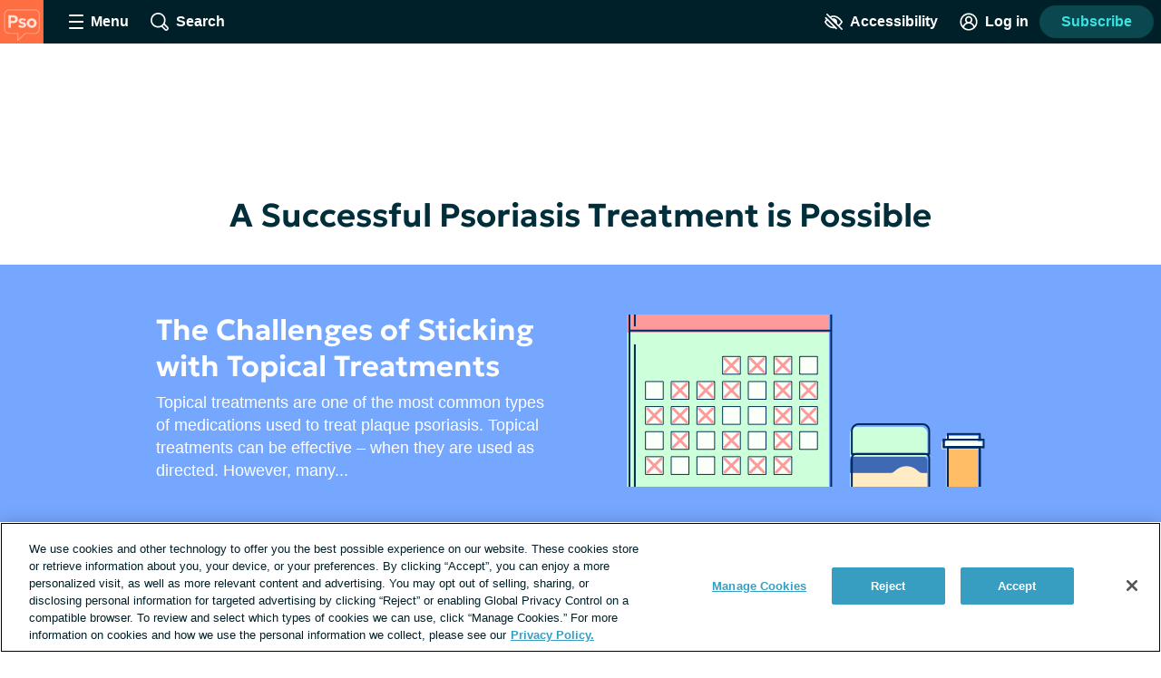

--- FILE ---
content_type: text/html;charset=utf-8
request_url: https://plaquepsoriasis.com/successful-treatment-options
body_size: 40073
content:
<!DOCTYPE html><html><head><meta charset="utf-8"><meta name="viewport" content="width=device-width, initial-scale=1"><title>Successful Psoriasis Treatment Options: Otezla</title><link rel="preconnect" href="https://www.googletagmanager.com"><link rel="preconnect" href="https://www.googletagservices.com"><script src="https://securepubads.g.doubleclick.net/tag/js/gpt.js" async></script><script src="https://cdn.cookielaw.org/scripttemplates/otSDKStub.js" type="text/javascript" data-domain-script="186134fe-1082-44ae-bab5-000b1ddff4dc" async></script><style>.app__site-wrapper{padding-top:48px}.app__site-wrapper.contrast-low{background:#d9dfe3}.app__site-wrapper.contrast-light{color:#000}.app__site-wrapper.contrast-dark{background:#000;color:#fff}.app__site-wrapper.user-mousing :focus{outline:none}.app__site-wrapper :focus{outline:5px auto #67c7e5}.app__wrapper{min-height:100vh}.layout{position:relative}.layout:focus{outline:none}@media print,screen and (min-width:900px){.content-driver-banner+.layout{margin-top:56px}.layout--has-color-header .content-driver-banner+.layout{margin-top:0}}.layout--home{margin:0 auto;max-width:67.5rem}.layout__leaderboard-container{margin-bottom:8px;padding:0 0 87px;position:relative}@media print{.layout__leaderboard-container{display:none}}@media print,screen and (min-width:600px){.layout__leaderboard-container{padding:0 0 127px}}.layout--has-color-header .layout__leaderboard-container{margin-bottom:0}.layout__flex-at-wide{margin:0 auto;max-width:1080px;width:100%}@media print,screen and (min-width:900px){.layout__flex-at-wide{display:flex}}.layout__content{max-width:1024px;padding:0 32px;width:100%}@media print,screen and (min-width:900px){.layout__content{margin:0 auto;padding:0}.layout--sidebar .layout__content{max-width:716px;padding:0 32px}}@media print{.layout--sidebar .layout__content{max-width:none}}.layout--fullbleed .layout__content{max-width:none;padding:0}.layout--centered .layout__content{margin:0 auto;max-width:640px}.layout__gam-sidebar{display:none;min-width:364px;padding:0 32px}@media print,screen and (min-width:900px){.layout__gam-sidebar{display:block}}@media print{.layout__gam-sidebar{display:none}}@media print,screen and (min-width:900px){.columns--equal-width .content{align-items:stretch;display:flex;width:100%}}.content__subscription-required{max-height:500px;overflow:hidden}.content__auth{position:relative}.content__auth-content-mask{max-height:500px;overflow:hidden}.content__auth-content-mask:after{background:linear-gradient(0deg,#fff 15%,#fff0 95%);content:"";inset:0;position:absolute}.contrast-low .content__auth-content-mask:after{background:linear-gradient(0deg,#d9dfe3 15%,#d9dfe300 95%)}.contrast-light .content__auth-content-mask:after{background:linear-gradient(0deg,#fff 15%,#fff0 95%)}.contrast-dark .content__auth-content-mask:after{background:linear-gradient(0deg,#000 15%,transparent 95%)}@media print,screen and (min-width:900px){.columns--equal-width .content__container{align-items:stretch;display:flex;width:100%}}.layout--cas .content__container:nth-child(2n){background:#eaf8fc}.contrast-light .layout--cas .content__container:nth-child(2n){background:#fff;border-bottom:2px solid #000;border-top:2px solid #000}.contrast-dark .layout--cas .content__container:nth-child(2n){background:#000;border-bottom:2px solid #fff;border-top:2px solid #fff}.contrast-low .layout--cas .content__container:nth-child(2n){border-bottom:2px solid #8c9ba5;border-top:2px solid #8c9ba5}.layout--patient-insider .content__container:nth-child(2n){background:initial}.layout--xp-results .content__container:nth-child(odd){background:#eaf8fc}.contrast-light .layout--xp-results .content__container:nth-child(odd){background:#fff;border-bottom:2px solid #000;border-top:2px solid #000}.contrast-dark .layout--xp-results .content__container:nth-child(odd){background:#000;border-bottom:2px solid #fff;border-top:2px solid #fff}.contrast-low .layout--xp-results .content__container:nth-child(odd){border-bottom:2px solid #8c9ba5;border-top:2px solid #8c9ba5}.layout--cas .content--nested .content__container,.layout--xp-results .content--nested .content__container,.layout--xp-results .content__container.content__container--recommended-video,.layout--xp-results .content__container.content__container--segment-header,.layout--xp-results .content__container.content__container--top-articles,.layout--xp-results .content__container:nth-child(2n){background:transparent}.content__container--home{margin-top:32px}.content__container--home:first-child{margin-top:0}.content__container--confident-patient-hero{border-top:2px solid #8c9ba5}.content__container--homepage-recents{margin-top:24px}.content__container--forum-driver,.content__container--forum-starter,.content__container--giveaway,.content__container--lead-gen,.content__container--poll,.content__container--quizlet,.content__container--this-or-that{clear:both}@media print,screen and (min-width:900px){.columns--1 .content__container--quizlet,.columns--1 .content__container--this-or-that{margin:0 auto;max-width:60%}}.columns--equal-width .content__container--ad-slot{padding:40px 20px}@media print,screen and (min-width:900px){.columns--equal-width .content__container--ad-slot{align-items:center;display:flex;justify-content:center}}.content__html h2,.content__html p{margin-bottom:24px}.content__html p{line-height:1.6}.font-lg .content__html p{font-size:24px;line-height:32px}.font-xl .content__html p{font-size:30px;line-height:38px}.content__html ol,.content__html ul{margin-bottom:16px}.font-lg .content__html ol,.font-lg .content__html ul{font-size:24px;line-height:32px}.font-xl .content__html ol,.font-xl .content__html ul{font-size:30px;line-height:38px}.content__html .content__scroll-to,.content__html a[name]{display:block;margin-top:-48px;padding-top:48px;visibility:hidden}.app__site-wrapper:not(.user-mousing) .content__html a:focus{background:#67c7e5;color:inherit;outline:none;text-decoration:none;transition:color 0s}html{line-height:1.15}body{margin:0}main{display:block}h1{font-size:2em;margin:.67em 0}hr{box-sizing:content-box;height:0;overflow:visible}pre{font-family:monospace,monospace;font-size:1em}a{background-color:transparent}abbr[title]{border-bottom:none;text-decoration:underline;-webkit-text-decoration:underline dotted;text-decoration:underline dotted}b,strong{font-weight:bolder}code,kbd,samp{font-family:monospace,monospace;font-size:1em}small{font-size:80%}sub,sup{font-size:75%;line-height:0;position:relative;vertical-align:baseline}sub{bottom:-.25em}sup{top:-.5em}img{border-style:none}button,input,optgroup,select,textarea{font-family:inherit;font-size:100%;line-height:1.15;margin:0}button,input{overflow:visible}button,select{text-transform:none}[type=button],[type=reset],[type=submit],button{-webkit-appearance:button}[type=button]::-moz-focus-inner,[type=reset]::-moz-focus-inner,[type=submit]::-moz-focus-inner,button::-moz-focus-inner{border-style:none;padding:0}[type=button]:-moz-focusring,[type=reset]:-moz-focusring,[type=submit]:-moz-focusring,button:-moz-focusring{outline:1px dotted ButtonText}fieldset{padding:.35em .75em .625em}legend{box-sizing:border-box;color:inherit;display:table;max-width:100%;padding:0;white-space:normal}progress{vertical-align:baseline}textarea{overflow:auto}[type=checkbox],[type=radio]{box-sizing:border-box;padding:0}[type=number]::-webkit-inner-spin-button,[type=number]::-webkit-outer-spin-button{height:auto}[type=search]{-webkit-appearance:textfield;outline-offset:-2px}[type=search]::-webkit-search-decoration{-webkit-appearance:none}::-webkit-file-upload-button{-webkit-appearance:button;font:inherit}details{display:block}summary{display:list-item}[hidden],template{display:none}html{box-sizing:border-box}*,:after,:before{box-sizing:inherit}@font-face{font-display:swap;font-family:geologica-variable;font-style:normal;font-weight:100 900;src:url(/_nuxt/geologica-variable.CfAZDbKN.woff2) format("woff2-variations")}@font-face{font-display:swap;font-family:geologica-variable;font-style:oblique 10deg;font-weight:100 900;src:url(/_nuxt/geologica-variable.CfAZDbKN.woff2) format("woff2-variations")}@font-face{font-display:swap;font-family:dm-sans-variable;font-style:normal;font-weight:100 900;src:url(/_nuxt/dm-sans-variable.ClxMb8Ef.woff2) format("woff2-variations")}@font-face{font-display:swap;font-family:dm-sans-variable;font-style:italic;font-weight:100 900;src:url(/_nuxt/dm-sans-variable-italic.Ce7JF4Kp.woff2) format("woff2-variations")}@font-face{font-display:swap;font-family:Domine;font-style:normal;font-weight:100 900;src:url(../assets/fonts/domine/domine-regular.woff2) format("woff2")}blockquote,caption,dd,dl,fieldset,figure,form,h1,h2,h3,h4,h5,h6,hr,legend,ol,p,pre,table,td,th,ul{margin:0}[type=reset],[type=submit],button,html [type=button],input:not([type=radio]),textarea{-webkit-appearance:none;-moz-appearance:none;appearance:none}input::-ms-clear{display:none}html{color:#002029;font-family:-apple-system,BlinkMacSystemFont,Segoe UI,Roboto,Oxygen-Sans,Ubuntu,Cantarell,Helvetica Neue,sans-serif;font-size:16px;font-weight:400;min-height:100%;min-width:320px;-moz-osx-font-smoothing:grayscale;-webkit-font-smoothing:antialiased;letter-spacing:normal;line-height:1.8;-webkit-text-size-adjust:100%;-moz-text-size-adjust:100%;text-size-adjust:100%;background:#fff;overflow-y:scroll}body{font-size:1.1875rem;overflow-x:clip}form{margin:16px 0}fieldset{background:#f5f7f9;border:0;border-radius:16px;padding:16px}.contrast-light fieldset{background:#fff}.contrast-dark fieldset{background:#000}.extended-profile-question fieldset,.lead-gen-custom-form fieldset{background:transparent}.general-account-settings-form__section fieldset,.lead-gen-custom-form fieldset,.poll-form fieldset{background:transparent;padding:0}.general-account-settings-form__section fieldset{margin-top:8px}label{display:block;font-family:geologica-variable,sans-serif;font-size:1.125rem;font-weight:600}.lead-gen-custom-form__opt-in label{font-weight:400}.opportunity-campaign-form legend{display:block;font-family:geologica-variable,sans-serif;font-size:1.125rem;font-weight:600;margin-bottom:8px}.lead-gen-custom-form legend{font-weight:600}input,textarea{border:1px solid #819cac;border-radius:4px;color:#002029;display:inline-block;font-size:1.125rem;line-height:1;padding:8px}.contrast-low input,.contrast-low textarea{border-color:#8c9ba5}.contrast-light input,.contrast-light textarea{background:#fff;border-color:#000;color:#000}.contrast-dark input,.contrast-dark textarea{background:#000;border-color:#fff;color:#fff}input::-moz-placeholder,textarea::-moz-placeholder{color:#00202999}input::placeholder,textarea::placeholder{color:#00202999}.contrast-light input::-moz-placeholder,.contrast-light textarea::-moz-placeholder{color:#000}.contrast-light input::placeholder,.contrast-light textarea::placeholder{color:#000}.contrast-dark input::-moz-placeholder,.contrast-dark textarea::-moz-placeholder{color:#fff}.contrast-dark input::placeholder,.contrast-dark textarea::placeholder{color:#fff}.contrast-low input,.contrast-low textarea{background:#d9dfe3}img{font-style:italic;height:auto;max-width:100%;vertical-align:middle;width:auto}table{border-collapse:collapse;margin-bottom:16px;width:100%}table p{margin:0}table p+p{margin-top:8px}td,th{border-bottom:1px solid #002029;color:#002029;padding:8px 16px;text-align:left;vertical-align:baseline}td.align-right,th.align-right{padding-right:16px}th{font-weight:600}.button-reset{background:none;border:0;color:inherit;font:inherit;line-height:normal;margin:0;overflow:visible;padding:0;-webkit-user-select:none;-moz-user-select:none;user-select:none}button{color:#002029}.btn,.btnLarge,.btnStandard,.button,.clear-value,.field-visibility-settings-toggle a.visibility-toggle-link{background:#379ec1;border:2px solid transparent;border-radius:4px;color:#fff;cursor:pointer;display:inline-block;font-family:-apple-system,BlinkMacSystemFont,Segoe UI,Roboto,Oxygen-Sans,Ubuntu,Cantarell,Helvetica Neue,sans-serif;font-size:1.125rem;font-weight:600;line-height:1;min-height:48px;min-width:150px;padding:13px 20px;text-align:center;text-decoration:none;transition:background .2s,border-color .2s}.contrast-light .btn,.contrast-light .btnLarge,.contrast-light .btnStandard,.contrast-light .button,.contrast-light .clear-value,.contrast-light .field-visibility-settings-toggle a.visibility-toggle-link{background:#fff;border:2px solid #000;box-shadow:none;color:#000}.contrast-dark .btn,.contrast-dark .btnLarge,.contrast-dark .btnStandard,.contrast-dark .button,.contrast-dark .clear-value,.contrast-dark .field-visibility-settings-toggle a.visibility-toggle-link{background:#000;border:2px solid #fff;box-shadow:none;color:#fff}.btn:hover,.btnLarge:hover,.btnStandard:hover,.button:hover,.clear-value:hover,.field-visibility-settings-toggle a.visibility-toggle-link:hover{background:#2c7d99;color:#fff}.btn:disabled,.btnLarge:disabled,.btnStandard:disabled,.button:disabled,.clear-value:disabled,.field-visibility-settings-toggle a.visibility-toggle-link:disabled{background:#d9dfe3;color:#8c9ba5;cursor:not-allowed}.contrast-light .btn:disabled,.contrast-light .btnLarge:disabled,.contrast-light .btnStandard:disabled,.contrast-light .button:disabled,.contrast-light .clear-value:disabled,.contrast-light .field-visibility-settings-toggle a.visibility-toggle-link:disabled{background:#fff}.contrast-dark .btn:disabled,.contrast-dark .btnLarge:disabled,.contrast-dark .btnStandard:disabled,.contrast-dark .button:disabled,.contrast-dark .clear-value:disabled,.contrast-dark .field-visibility-settings-toggle a.visibility-toggle-link:disabled{background:#000}.btn.success,.btnLarge.success,.btnStandard.success,.button.success,.clear-value.success,.field-visibility-settings-toggle a.visibility-toggle-link.success{background:#28a745}.btn.info,.btnLarge.info,.btnStandard.info,.button.info,.clear-value.info,.field-visibility-settings-toggle a.visibility-toggle-link.info{background:#379ec1}.btn.warning,.btnLarge.warning,.btnStandard.warning,.button.warning,.clear-value.warning,.field-visibility-settings-toggle a.visibility-toggle-link.warning{background:#ffc107}.btn.danger,.btnLarge.danger,.btnStandard.danger,.button.danger,.clear-value.danger,.field-visibility-settings-toggle a.visibility-toggle-link.danger{background:#ee394e}.btn+.btn,.btn+.btnLarge,.btn+.btnStandard,.btn+.button,.btn+.clear-value,.btn+.field-visibility-settings-toggle a.visibility-toggle-link,.btnLarge+.btn,.btnLarge+.btnLarge,.btnLarge+.btnStandard,.btnLarge+.button,.btnLarge+.clear-value,.btnLarge+.field-visibility-settings-toggle a.visibility-toggle-link,.btnStandard+.btn,.btnStandard+.btnLarge,.btnStandard+.btnStandard,.btnStandard+.button,.btnStandard+.clear-value,.btnStandard+.field-visibility-settings-toggle a.visibility-toggle-link,.button+.btn,.button+.btnLarge,.button+.btnStandard,.button+.button,.button+.clear-value,.button+.field-visibility-settings-toggle a.visibility-toggle-link,.clear-value+.btn,.clear-value+.btnLarge,.clear-value+.btnStandard,.clear-value+.button,.clear-value+.clear-value,.clear-value+.field-visibility-settings-toggle a.visibility-toggle-link,.field-visibility-settings-toggle a.visibility-toggle-link+.btn,.field-visibility-settings-toggle a.visibility-toggle-link+.btnLarge,.field-visibility-settings-toggle a.visibility-toggle-link+.btnStandard,.field-visibility-settings-toggle a.visibility-toggle-link+.button,.field-visibility-settings-toggle a.visibility-toggle-link+.clear-value,.field-visibility-settings-toggle a.visibility-toggle-link+.field-visibility-settings-toggle a.visibility-toggle-link{margin-left:8px}.font-lg .btn,.font-lg .btnLarge,.font-lg .btnStandard,.font-lg .button,.font-lg .clear-value,.font-lg .field-visibility-settings-toggle a.visibility-toggle-link{font-size:24px;line-height:1;padding:9px}.font-xl .btn,.font-xl .btnLarge,.font-xl .btnStandard,.font-xl .button,.font-xl .clear-value,.font-xl .field-visibility-settings-toggle a.visibility-toggle-link{font-size:30px;line-height:1;padding:6px}.contrast-light .btn:hover,.contrast-light .btnLarge:hover,.contrast-light .btnStandard:hover,.contrast-light .button:hover,.contrast-light .clear-value:hover,.contrast-light .field-visibility-settings-toggle a.visibility-toggle-link:hover{background:#fff;border-color:#819cac;color:#000}.contrast-dark .btn:hover,.contrast-dark .btnLarge:hover,.contrast-dark .btnStandard:hover,.contrast-dark .button:hover,.contrast-dark .clear-value:hover,.contrast-dark .field-visibility-settings-toggle a.visibility-toggle-link:hover{background:#000;border-color:#819cac;color:#fff}.contrast-light .btn:disabled,.contrast-light .btnLarge:disabled,.contrast-light .btnStandard:disabled,.contrast-light .button:disabled,.contrast-light .clear-value:disabled,.contrast-light .field-visibility-settings-toggle a.visibility-toggle-link:disabled{border-color:#d9dfe3;color:#d9dfe3}.contrast-dark .btn:disabled,.contrast-dark .btnLarge:disabled,.contrast-dark .btnStandard:disabled,.contrast-dark .button:disabled,.contrast-dark .clear-value:disabled,.contrast-dark .field-visibility-settings-toggle a.visibility-toggle-link:disabled{border-color:#5e676d;color:#5e676d}.btn-block,.button--block{display:block;width:100%}.btn-block+.btn-block,.btn-block+.button--block,.button--block+.btn-block,.button--block+.button--block{margin-left:0}.btn--large,.button--large{max-width:300px;width:100%}.btn--center,.button--center{display:block;margin:0 auto}.btn--center,.btn--large,.button--center,.button--large{margin-bottom:32px}.btn-outline,.button--secondary{background:#eaf8fc;color:#379ec1}.contrast-light .btn-outline,.contrast-light .button--secondary{background:#fff;color:#000}.contrast-dark .btn-outline,.contrast-dark .button--secondary{background:#000;color:#fff}.btn-outline:hover,.button--secondary:hover{background:#bee1ec;color:#379ec1}.button--social-login{align-items:center;display:flex;justify-content:center;margin-top:16px;text-align:left}.font-lg .button--social-login{padding:9px 20px}.font-xl .button--social-login{padding:6px 20px}.button--space-top{margin-top:24px}.button--small-space-top{margin-top:8px}.button .button__icon{display:inline-block;fill:#fff;height:24px;line-height:0;margin:-20px 8px -20px 0;position:relative;top:-1px;vertical-align:middle;width:24px}.contrast-light .button .button__icon{fill:#000}.contrast-dark .button .button__icon{fill:#fff}.font-lg .button .button__icon{height:24px;width:24px}.font-xl .button .button__icon{height:30px;width:30px}.button:disabled .button__icon{fill:#8c9ba5}.button--secondary .button__icon,.email-login-button .button__icon,.verification-options__button .button__icon{fill:#379ec1}.contrast-light .button--secondary .button__icon{fill:#000}.contrast-dark .button--secondary .button__icon,.contrast-light .facebook-login .button__icon{fill:#fff}.disclaimer-text a,.link,a{background:none;border:none;color:inherit;cursor:pointer;padding:0;text-decoration:underline;text-decoration-color:#379ec1;text-decoration-thickness:2px;text-underline-offset:.0625em;transition:color .2s}.link:hover,a:hover{color:#379ec1}.app__site-wrapper:not(.user-mousing) .disclaimer-text a:focus,.app__site-wrapper:not(.user-mousing) .link--focus-highlight:focus,.disclaimer-text .app__site-wrapper:not(.user-mousing) a:focus{background:#67c7e5;color:inherit;outline:none;text-decoration:none;transition:color 0s}.disclaimer-text .user-mousing a:focus,.user-mousing .disclaimer-text a:focus,.user-mousing .link--focus-highlight:focus{background:transparent}.link--unstyled{text-decoration:none}.link--unstyled:hover{color:initial}.contrast-light .link--unstyled:hover{color:#000}.contrast-dark .link--unstyled:hover{color:#fff}.disclaimer-text a,.link--same-color-underline{border:none;color:inherit;padding:0;text-decoration-color:currentColor;transition:color .2s}.disclaimer-text a:hover,.link--same-color-underline:hover{color:#379ec1}.disclaimer-text a,.link--thin-underline{text-decoration-thickness:1px}.disclaimer-text{color:#00202999;display:block;font-size:.875rem;line-height:1.6;margin:16px auto}.contrast-light .disclaimer-text{color:#000}.contrast-dark .disclaimer-text{color:#fff}.font-lg .disclaimer-text{font-size:24px;line-height:32px}.font-xl .disclaimer-text{font-size:30px;line-height:38px}.disclaimer-text a{color:inherit}.contrast-light .disclaimer-text a{color:#000}.contrast-dark .disclaimer-text a{color:#fff}.app__site-wrapper:not(.user-mousing) .footer .disclaimer-text a:focus{color:#00202999}.lead-gen-pop-up__form .disclaimer-text{margin:16px 8px}@media print,screen and (min-width:900px){.lead-gen-pop-up__form .disclaimer-text{margin:16px 0}}.giveaway-form .disclaimer-text{margin-bottom:0;text-align:left}.disclaimer-text--auth{color:#00202999;display:block;font-size:.875rem;line-height:1.6;margin:16px auto;text-align:center}.font-lg .disclaimer-text--auth,.font-xl .disclaimer-text--auth{font-size:24px;line-height:32px}.contrast-light .disclaimer-text--auth{color:#000}.contrast-dark .disclaimer-text--auth{color:#fff}@media print,screen and (min-width:900px){.disclaimer-text--auth{width:80%}}.heading,h1,h2,h3,h4{color:#002e3b;display:block;font-family:geologica-variable,sans-serif;font-weight:600;line-height:1.25;margin-bottom:8px}.contrast-light .heading,.contrast-light h1,.contrast-light h2,.contrast-light h3,.contrast-light h4{color:#000}.contrast-dark .heading,.contrast-dark h1,.contrast-dark h2,.contrast-dark h3,.contrast-dark h4{color:#fff}.heading em,.heading i,h1 em,h1 i,h2 em,h2 i,h3 em,h3 i,h4 em,h4 i{font-style:oblique 10deg}.heading--1,h1{font-size:2rem}@media print,screen and (min-width:900px){.heading--1,h1{font-size:2.25rem}}.font-lg .heading--1,.font-lg h1,.font-xl .heading--1,.font-xl h1{font-size:2.25rem}.heading--2,h2{font-size:1.5rem}@media print,screen and (min-width:900px){.heading--2,h2{font-size:1.625rem}}.font-lg .heading--2,.font-lg h2{font-size:2.25rem}.font-xl .heading--2,.font-xl h2{font-size:2.5rem}.heading--3,h3{font-size:1.25rem}.font-lg .heading--3,.font-lg h3{font-size:24px;line-height:32px}.font-xl .heading--3,.font-xl h3{font-size:30px;line-height:38px}@media print,screen and (min-width:900px){.heading--3,h3{font-size:1.375rem}.font-lg .heading--3,.font-lg h3{font-size:24px;line-height:32px}.font-xl .heading--3,.font-xl h3{font-size:30px;line-height:38px}}.heading--4,h4{font-size:1.125rem}.font-lg .heading--4,.font-lg h4{font-size:24px;line-height:32px}.font-xl .heading--4,.font-xl h4{font-size:30px;line-height:38px}@media print,screen and (min-width:900px){.heading--4,h4{font-size:1.1875rem}.font-lg .heading--4,.font-lg h4{font-size:24px;line-height:32px}.font-xl .heading--4,.font-xl h4{font-size:30px;line-height:38px}}.heading--with-divider{border-bottom:3px solid #000;padding-bottom:8px}.contrast-low .heading--with-divider{border-color:#8c9ba5}.contrast-light .heading--with-divider{border-color:#000}.contrast-dark .heading--with-divider{border-color:#fff}.icon{line-height:0}.icon svg{height:inherit;width:inherit}.icon--large{height:64px;width:64px}.icon--medium{height:32px;width:32px}.icon--small{height:16px;width:16px}.icon--smallest{height:12px;width:12px}.icon-background{fill:transparent;transition:fill .2s}@media print,screen and (min-width:900px){.social-share .bookmark-button:hover .icon-background,.social-share__link--facebook:hover .icon-background,.social-share__link--print:hover .icon-background,.social-share__link--twitter:hover .icon-background{fill:#819cac}}.bookmark-summary__icon .icon-background{fill:#002029}.bookmark-button__icon--filled .icon-background{fill:#002e3b}.contrast-light .bookmark-button__icon--filled .icon-background{fill:#000}.contrast-dark .bookmark-button__icon--filled .icon-background{fill:#fff}.forum-thread .bookmark-button__icon--filled .icon-background,.subscription-button__icon--filled .icon-background{fill:#002e3b}.contrast-light .forum-thread .bookmark-button__icon--filled .icon-background,.contrast-light .subscription-button__icon--filled .icon-background{fill:#000}.contrast-dark .forum-thread .bookmark-button__icon--filled .icon-background,.contrast-dark .subscription-button__icon--filled .icon-background{fill:#fff}.inline-list{list-style:none;margin:0;padding:0}.inline-list>li{display:inline-block}.list-reset{list-style:none;margin:0;padding:0}.reaction-icon-background{fill:none}.text-button{background:transparent;border:none;border-radius:0;cursor:pointer;line-height:inherit;min-width:auto;padding:0;text-decoration:none}.text-button--bold{color:#002029;font-weight:600;padding:12px 8px}.text-button--center{display:block;margin:16px auto 0}.text-button--link-style{border:0;color:inherit;cursor:pointer;font-size:inherit;font-weight:inherit;padding:0;text-decoration:underline;text-decoration-color:#379ec1;text-decoration-thickness:2px;text-underline-offset:.0625em;transition:color .2s}.contrast-light .text-button--link-style{color:#000}.contrast-dark .text-button--link-style{color:#fff}.contrast-dark .text-button--link-style:hover,.contrast-light .text-button--link-style:hover,.text-button--link-style:hover{background:none;color:#379ec1}.text-button--link-style+.text-button--link-style{margin:0}.contrast-dark .text-button--link-style,.contrast-light .text-button--link-style,.contrast-low .text-button--link-style{border:0}.text-input{margin:0 0 8px;position:relative}.password-input .text-input{margin-bottom:8px}.radio-button .text-input{margin-left:8px}.lead-gen-pop-up__content .text-input{margin:0}.text-input__label{margin-right:8px}.auth-page .text-input__label,.ugc-create__form .text-input__label{font-weight:800}.general-account-settings-form .text-input__label{font-weight:600}.text-input__input-wrapper{border-radius:inherit;position:relative}.text-input__input-wrapper--mock-input{border:1px solid #819cac;border-radius:4px;display:flex;min-height:44px}.dialog-base--auth .text-input__input-wrapper--mock-input{border:1px solid #379ec1}.text-input__inline-prefix{align-items:center;color:#8c9ba5;display:flex;font-size:1.125rem;font-weight:400;line-height:1;padding-left:16px}.text-input__input{min-height:44px}.password-input--full-width .text-input__input,.text-input--full-width .text-input__input{width:100%}.giveaway-form .text-input__input{border-color:#bee1ec;border-radius:24px;min-height:48px;padding-left:16px}.contrast-low .giveaway-form .text-input__input{border-color:#379ec1}.dialog-base--auth .text-input__input{border:1px solid #379ec1}.font-lg .dialog-base--auth .text-input__input,.font-xl .dialog-base--auth .text-input__input{font-size:24px;line-height:32px}.contrast-low .dialog-base--auth .text-input__input{border-color:#8c9ba5}.contrast-light .dialog-base--auth .text-input__input{border-color:#000}.contrast-dark .dialog-base--auth .text-input__input{border-color:#fff}.password-input .text-input__input{padding-right:64px}.lead-gen .text-input__input{border:1px solid #d9dfe3;border-radius:24px 0 0 24px;border-right:0;font-size:1rem;min-height:48px;padding:0 4px 0 16px}.contrast-low .lead-gen .text-input__input{border-color:#8c9ba5}.contrast-light .lead-gen .text-input__input{border:2px solid #000;box-shadow:none}.contrast-dark .lead-gen .text-input__input{border:2px solid #fff;box-shadow:none}@media print,screen and (min-width:400px){.lead-gen .text-input__input{font-size:1.1875rem;padding-left:24px}}.subscription-wall .text-input__input{border:1px solid #bee1ec;font-size:1.125rem;padding:8px 4px 8px 24px}.lead-gen-pop-up .text-input__input{border:1px solid #bee1ec;border-radius:24px 0 0 24px;font-size:1.125rem;height:48px}.contrast-low .lead-gen-pop-up .text-input__input{border-color:#8c9ba5}.contrast-light .lead-gen-pop-up .text-input__input{border:2px solid #000;box-shadow:none}.contrast-dark .lead-gen-pop-up .text-input__input{border:2px solid #fff;box-shadow:none}.text-input--lowercase .text-input__input{text-transform:lowercase}.text-input--has-button .text-input__input{padding-right:44px}.text-input__input-wrapper--mock-input .text-input__input{border:none;font-size:1.125rem;line-height:42px;min-height:42px;padding:0 8px 0 0}.contrast-dark input[type=date]::-webkit-calendar-picker-indicator{background:#fff}input[type=date]{background:transparent;display:inline-block;min-height:40px;min-width:100px}.password-input input[type=password]{color:#379ec1}.lead-gen-pop-up__content input{border:none;padding-left:16px}.text-input__icon{fill:#379ec1;height:25px;left:auto;position:absolute;right:8px;top:50%;transform:translateY(-50%);width:25px}.contrast-light .text-input__icon{fill:#000}.contrast-dark .text-input__icon{fill:#fff}.user-site-form .text-input__icon{fill:#002029}.text-input__inline-button{height:44px;left:auto;position:absolute;right:0;top:50%;transform:translateY(-50%);width:44px}.text-input__inline-button--with-tooltip{z-index:1}.textarea{margin:0 0 8px}.textarea__label{margin-right:8px}.ugc-create__form .textarea__label{font-weight:800}.textarea__input{height:5rem;line-height:1.5;vertical-align:top;width:100%}.textarea--large .textarea__input{height:10rem}.textarea--unstyled .textarea__input{background:transparent;border:0;resize:vertical}.new-message .textarea__input{height:48px;max-height:375px;min-height:48px;padding:12px 40px 12px 8px;resize:none}.pop-over .new-message .textarea__input{max-height:180px}.social-profile-section-bio .textarea__input{border:1px solid #379ec1;position:relative}.social-profile-section-bio__input .textarea__input{min-height:40px;resize:vertical}.textarea__icon{fill:#379ec1;height:25px;position:absolute;right:8px;top:46px;width:25px}.contrast-light .textarea__icon{fill:#000}.contrast-dark .textarea__icon{fill:#fff}.app .app__site-wrapper .align-left{text-align:left}.app .app__site-wrapper .align-right{text-align:right}.app .app__site-wrapper .align-center{text-align:center}.app .app__site-wrapper .hidden{display:none}@media print,screen and (min-width:900px){.app .app__site-wrapper .hidden--at-medium{display:none}}@media print,screen and (min-width:1200px){.app .app__site-wrapper .hidden--at-wide{display:none}}.app .app__site-wrapper .visible{display:initial}@media print,screen and (min-width:900px){.app .app__site-wrapper .visible--at-medium{display:initial}}@media print,screen and (min-width:1200px){.app .app__site-wrapper .visible--at-wide{display:initial}}.app .app__site-wrapper .decoyfield,.app .app__site-wrapper .visually-hidden{left:-99999px;position:absolute;top:0}</style><style>.skip-links[data-v-5b04a1c9]{align-items:flex-start;background:#b3c4cd;border-radius:4px;display:flex;flex-direction:column;height:1px;left:-1000px;overflow:hidden;position:fixed;top:-1000px;width:1px;z-index:15}.skip-links[data-v-5b04a1c9]:focus-within{height:auto;left:4px;padding:8px 8px 0 0;top:52px;width:auto}.skip-links__link[data-v-5b04a1c9]{margin:0 0 8px 8px}</style><style>.header{align-items:center;background:#002029;display:flex;height:48px;left:0;min-width:320px;position:fixed;right:0;top:0;transform-style:preserve-3d;z-index:9}.contrast-light .header{background:#fff;box-shadow:none;outline:2px solid #000}.contrast-dark .header{background:#000;box-shadow:none;outline:2px solid #fff}@media print{.header{display:none}}.header__button{align-items:center;background:transparent;border:0;color:#fff;cursor:pointer;display:flex;font-size:1rem;height:48px;justify-content:center;margin-left:4px;min-width:48px;padding:4px}.contrast-light .header__button{color:#000}.contrast-dark .header__button{color:#fff}@media print,screen and (min-width:900px){.header__button{margin-left:16px}}.header__button--search{margin-left:0}@media print,screen and (min-width:900px){.header__button--search{margin-left:16px}}.header__button--accessibility{margin-left:auto}@media print,screen and (min-width:600px){.header__button--log-in{margin-right:12px}}.header__button--profile{margin-right:8px}.header__hamburger{height:16px;position:relative;width:16px}.header__hamburger:after{bottom:0}.header__button--menu-open .header__hamburger:after,.header__button--menu-open .header__hamburger:before{opacity:0}.header__hamburger-filling:after,.header__hamburger-filling:before,.header__hamburger:after,.header__hamburger:before{background:#fff;border-radius:1px;content:"";height:2px;left:50%;position:absolute;top:auto;transform:translate(-50%);transition:transform .3s,opacity .3s;width:100%}.contrast-light .header__hamburger-filling:after,.contrast-light .header__hamburger-filling:before,.contrast-light .header__hamburger:after,.contrast-light .header__hamburger:before{background:#000}.contrast-dark .header__hamburger-filling:after,.contrast-dark .header__hamburger-filling:before,.contrast-dark .header__hamburger:after,.contrast-dark .header__hamburger:before{background:#fff}.header__hamburger-filling{height:2px;left:auto;position:absolute;top:50%;transform:translateY(-50%);width:100%}.header__button--menu-open .header__hamburger-filling:before{transform:translate(-50%) rotate(45deg) scaleX(1.3)}.header__button--menu-open .header__hamburger-filling:after{transform:translate(-50%) rotate(-45deg) scaleX(1.3)}.header__button-icon{fill:#fff;height:20px;pointer-events:none;width:20px}.contrast-light .header__button-icon{fill:#000}.contrast-dark .header__button-icon{fill:#fff}.header__button-text{font-weight:600;left:-99999px;margin-left:8px;pointer-events:none;position:absolute;top:0}@media print,screen and (min-width:600px){.header__button-text{position:static}}</style><style>.site-logo[data-v-2c787704]{display:inline-block;padding:4px}.header .site-logo[data-v-2c787704]{margin-right:8px;min-width:48px;padding:0}.auth-page .site-logo[data-v-2c787704]{display:block;text-align:center}.dialog-base .site-logo[data-v-2c787704]{left:50%;position:absolute;top:0;transform:translate(-50%);transform:translate(-50%,-50%)}.lead-gen .site-logo[data-v-2c787704]{flex-shrink:0;margin:0 0 12px;padding:0}@media print,screen and (min-width:600px){.lead-gen .site-logo[data-v-2c787704]{margin:0 16px 0 0}}.site-logo__image[data-v-2c787704]{height:56px}.header .site-logo__image[data-v-2c787704]{height:48px}.auth-page .site-logo__image[data-v-2c787704]{height:100px}.dialog-base .site-logo__image[data-v-2c787704]{border:2px solid #fff;border-radius:50%;height:60px}@media print,screen and (min-width:900px){.dialog-base--auth .site-logo__image[data-v-2c787704]{height:80px}}.lead-gen .site-logo__image[data-v-2c787704]{border-radius:50%;height:80px}@media print,screen and (min-width:600px){.lead-gen .site-logo__image[data-v-2c787704]{height:64px}}</style><style>.subscribe-trigger[data-v-1e88ac9d]{align-content:center}.subscribe-trigger__button[data-v-1e88ac9d]{background:#0b474e;border:0;border-radius:32px;color:#39e3e1;cursor:pointer;font-size:1rem;font-weight:600;line-height:1;margin:0 8px;min-height:36px;min-width:auto;padding:0 8px;transition:background .2s}.subscribe-trigger__button[data-v-1e88ac9d]:hover{background:#06343c;color:#39e3e1}.contrast-light .subscribe-trigger__button[data-v-1e88ac9d]{background:#000;color:#fff}.contrast-dark .subscribe-trigger__button[data-v-1e88ac9d]{background:#fff;color:#000}@media print,screen and (min-width:600px){.subscribe-trigger__button[data-v-1e88ac9d]{padding:4px 24px}}.subscribe-trigger__button-text[data-v-1e88ac9d]{display:none}@media print,screen and (min-width:600px){.subscribe-trigger__button-text[data-v-1e88ac9d]{display:block}}.subscribe-trigger__button-icon[data-v-1e88ac9d]{display:block;fill:#0eaeac;height:20px;width:20px}@media print,screen and (min-width:600px){.subscribe-trigger__button-icon[data-v-1e88ac9d]{display:none}}.contrast-light .subscribe-trigger__button-icon[data-v-1e88ac9d]{fill:#fff}.contrast-dark .subscribe-trigger__button-icon[data-v-1e88ac9d]{fill:#000}</style><style>.footer[data-v-17eaad6a]{margin-top:48px}@media print{.footer[data-v-17eaad6a]{height:0;overflow:hidden;visibility:hidden}}.footer__top[data-v-17eaad6a]{background:#ecf0f3;display:block;padding:32px 24px}.contrast-light .footer__top[data-v-17eaad6a]{background:#fff;border-bottom:2px solid #000;border-top:2px solid #000}.contrast-dark .footer__top[data-v-17eaad6a]{background:#000;border-bottom:2px solid #fff;border-top:2px solid #fff}@media print,screen and (min-width:600px){.footer__top[data-v-17eaad6a]{padding:32px 48px}}@media print,screen and (min-width:1200px){.footer__top[data-v-17eaad6a]{box-sizing:content-box;max-width:1080px;padding:32px calc(50% - 540px)}}.contrast-low .footer__top[data-v-17eaad6a]{background:#b3c4cd}.footer__bottom[data-v-17eaad6a]{background:#002e3b;padding:32px 24px}.contrast-light .footer__bottom[data-v-17eaad6a]{background:#fff}.contrast-dark .footer__bottom[data-v-17eaad6a]{background:#000}@media print,screen and (min-width:600px){.footer__bottom[data-v-17eaad6a]{padding:32px 48px}}@media print,screen and (min-width:1200px){.footer__bottom[data-v-17eaad6a]{box-sizing:content-box;max-width:1080px;padding:32px calc(50% - 540px)}}@media print,screen and (min-width:600px){.footer__flex-container[data-v-17eaad6a]{display:flex;justify-content:space-around}}@media print,screen and (min-width:900px){.footer__flex-container[data-v-17eaad6a]{justify-content:start}}@media print,screen and (min-width:600px){.footer__left[data-v-17eaad6a]{margin-right:16px}}@media print,screen and (min-width:900px){.footer__left[data-v-17eaad6a]{margin-right:56px}}.footer__hu-link[data-v-17eaad6a]{display:block;height:52px;margin-bottom:8px;width:220px}.contrast-light .footer__hu-logo[data-v-17eaad6a]{filter:grayscale(1) contrast(0) brightness(0)}.contrast-dark .footer__hu-logo[data-v-17eaad6a]{filter:grayscale(1) contrast(0) brightness(100)}.footer__introduction-copy[data-v-17eaad6a]{color:#fff;font-size:1rem;line-height:1.6}.contrast-light .footer__introduction-copy[data-v-17eaad6a]{color:#000}.contrast-dark .footer__introduction-copy[data-v-17eaad6a]{color:#fff}.font-lg .footer__introduction-copy[data-v-17eaad6a]{font-size:24px;line-height:32px}.font-xl .footer__introduction-copy[data-v-17eaad6a]{font-size:30px;line-height:38px}@media print,screen and (min-width:600px){.footer__introduction-copy[data-v-17eaad6a]{max-width:280px}}.footer__disclaimer[data-v-17eaad6a]{color:#b3c4cd}</style><style>.subscription-form[data-v-637df9d7]{margin-bottom:32px;margin-top:0;max-width:504px}@media print,screen and (min-width:900px){.subscription-form[data-v-637df9d7]{display:inline-block;margin-bottom:0;margin-right:48px}}.subscription-form__label[data-v-637df9d7]{margin-bottom:16px}.subscription-form__group[data-v-637df9d7]{display:flex;height:48px}.subscription-form__input[data-v-637df9d7]{border:1px solid #d9dfe3;border-radius:24px 0 0 24px;border-right-width:0;font-size:1.125rem;padding:8px 4px 8px 24px;width:100%}.contrast-low .subscription-form__input[data-v-637df9d7]{border-color:#8c9ba5}.contrast-light .subscription-form__input[data-v-637df9d7]{border:2px solid #000;box-shadow:none}.contrast-dark .subscription-form__input[data-v-637df9d7]{border:2px solid #fff;box-shadow:none}.subscription-form__button[data-v-637df9d7]{background:#379ec1;border:1px solid #d9dfe3;border-left-width:0;border-radius:0 24px 24px 0;box-sizing:border-box;color:#fff;cursor:pointer;font-weight:600;line-height:1.5;min-width:auto;padding:0 16px}.contrast-low .subscription-form__button[data-v-637df9d7]{border-color:#8c9ba5}.contrast-light .subscription-form__button[data-v-637df9d7]{background:#fff;border-color:#000;color:#000}.contrast-dark .subscription-form__button[data-v-637df9d7]{background:#000;border-color:#fff;color:#fff}.contrast-dark .subscription-form__button[data-v-637df9d7],.contrast-light .subscription-form__button[data-v-637df9d7]{border-left:none}.contrast-low .subscription-form__button[data-v-637df9d7]:hover{border-color:#8c9ba5}.contrast-light .subscription-form__button[data-v-637df9d7]:hover{background:#d9dfe3;border-color:#000}.contrast-dark .subscription-form__button[data-v-637df9d7]:hover{background:#5e676d;border-color:#fff}</style><style>@media print,screen and (min-width:900px){.social-follow[data-v-ba6fc4a0]{display:inline-block}.footer__top .social-follow[data-v-ba6fc4a0]{margin-top:44px;vertical-align:top}}.footer__bottom .social-follow[data-v-ba6fc4a0]{margin-bottom:24px;margin-left:-10px}.social-follow__list[data-v-ba6fc4a0]{font-size:0;list-style:none;padding:0}.social-follow__item[data-v-ba6fc4a0]{display:inline-block}.footer__top .social-follow__item+.social-follow__item[data-v-ba6fc4a0]{margin-left:24px}.footer__bottom .social-follow__item+.social-follow__item[data-v-ba6fc4a0]{margin-left:4px}.social-follow__link[data-v-ba6fc4a0]{display:inline-block}.social-follow__icon[data-v-ba6fc4a0]{box-sizing:content-box;display:block}.contrast-light .social-follow__icon[data-v-ba6fc4a0]{fill:#000}.contrast-dark .social-follow__icon[data-v-ba6fc4a0]{fill:#fff}.footer__top .social-follow__icon[data-v-ba6fc4a0]{fill:#002e3b;height:44px;padding:0;width:44px}.contrast-light .footer__top .social-follow__icon[data-v-ba6fc4a0]{fill:#000}.contrast-dark .footer__top .social-follow__icon[data-v-ba6fc4a0]{fill:#fff}.footer__bottom .social-follow__icon[data-v-ba6fc4a0]{fill:#b3c4cd;height:24px;padding:10px;width:24px}.contrast-light .footer__bottom .social-follow__icon[data-v-ba6fc4a0]{fill:#000}.contrast-dark .footer__bottom .social-follow__icon[data-v-ba6fc4a0]{fill:#fff}</style><style>.all-site-links[data-v-d64a2b1c]{margin-bottom:24px}@media print,screen and (min-width:600px){.all-site-links[data-v-d64a2b1c]{margin-top:16px}}@media print,screen and (min-width:1200px){.all-site-links[data-v-d64a2b1c]{flex-grow:1}}.all-site-links__heading[data-v-d64a2b1c]{color:#fff;font-family:-apple-system,BlinkMacSystemFont,Segoe UI,Roboto,Oxygen-Sans,Ubuntu,Cantarell,Helvetica Neue,sans-serif;font-size:1rem;font-weight:600;margin-bottom:16px}.contrast-light .all-site-links__heading[data-v-d64a2b1c]{color:#000}.contrast-dark .all-site-links__heading[data-v-d64a2b1c]{color:#fff}.font-lg .all-site-links__heading[data-v-d64a2b1c],.font-xl .all-site-links__heading[data-v-d64a2b1c]{font-size:1rem;line-height:calc(1rem + 8px)}@media print,screen and (min-width:600px){.all-site-links__heading[data-v-d64a2b1c]{font-size:.875rem}}.all-site-links__list[data-v-d64a2b1c]{-moz-column-count:1;column-count:1;padding-left:0}.all-site-links__list[data-v-d64a2b1c]:after{background:linear-gradient(transparent,#002e3b);bottom:0;content:"";display:block;height:128px;left:0;opacity:0;pointer-events:none;position:absolute;width:100%}.contrast-light .all-site-links__list[data-v-d64a2b1c]:after{background:linear-gradient(transparent,#fff)}.contrast-dark .all-site-links__list[data-v-d64a2b1c]:after{background:linear-gradient(transparent,#000)}@media print,screen and (min-width:900px){.all-site-links__list[data-v-d64a2b1c]{-moz-column-count:2;column-count:2}}@media print,screen and (min-width:1200px){.all-site-links__list[data-v-d64a2b1c]{-moz-column-count:3;column-count:3}}.all-site-links__list--truncated[data-v-d64a2b1c]{max-height:344px;overflow:hidden;position:relative}.all-site-links__list--truncated[data-v-d64a2b1c]:after{opacity:1}@media print,screen and (min-width:900px){.all-site-links__list--truncated[data-v-d64a2b1c]:after{opacity:0}.all-site-links__list--truncated[data-v-d64a2b1c]{max-height:none;overflow:visible}}.all-site-links__site[data-v-d64a2b1c]{display:block}.all-site-links__link[data-v-d64a2b1c]{color:#fff}.contrast-light .all-site-links__link[data-v-d64a2b1c]{color:#000}.contrast-dark .all-site-links__link[data-v-d64a2b1c]{color:#fff}.all-site-links__link[data-v-d64a2b1c]:hover{color:#b3c4cd}@media print,screen and (min-width:1200px){.all-site-links__link[data-v-d64a2b1c]{font-size:1rem}}.all-site-links__toggle[data-v-d64a2b1c]{color:#fff;font-size:1rem;font-weight:600;margin-top:8px;padding:0}.contrast-light .all-site-links__toggle[data-v-d64a2b1c]{color:#000}.contrast-dark .all-site-links__toggle[data-v-d64a2b1c]{color:#fff}@media print,screen and (min-width:900px){.all-site-links__toggle[data-v-d64a2b1c]{display:none}}.all-site-links__toggle-icon[data-v-d64a2b1c]{display:inline-block;fill:#fff;margin-right:4px;transition:transform .3s;vertical-align:text-top}.contrast-light .all-site-links__toggle-icon[data-v-d64a2b1c]{fill:#000}.contrast-dark .all-site-links__toggle-icon[data-v-d64a2b1c]{fill:#fff}.all-site-links__toggle-icon--expanded[data-v-d64a2b1c]{transform:rotate(180deg)}</style><style>.post--not-found[data-v-0efe21df]{margin:24px 0;text-align:center}.layout--cas .post__header[data-v-0efe21df]{background:transparent;padding:32px 0;text-align:center}.layout--cas .post__header[data-v-0efe21df]:has(.color-header){padding:0}.post__reviewedby[data-v-0efe21df]{font-size:1rem;font-style:italic;line-height:1.5;margin-bottom:8px}.post__excerpt[data-v-0efe21df]{line-height:1.6;margin:24px 0}.layout--quiz .post__excerpt[data-v-0efe21df]{margin:0 0 48px;text-align:center}.font-lg .layout--quiz .post__excerpt[data-v-0efe21df]{font-size:24px;line-height:32px}.font-xl .layout--quiz .post__excerpt[data-v-0efe21df]{font-size:30px;line-height:38px}.post__overdose-content-warning[data-v-0efe21df]{background:#ccf4ff;border-radius:20px;font-size:16px;font-weight:600;line-height:1.6;margin-bottom:24px;padding:20px 28px}.font-lg .post__overdose-content-warning[data-v-0efe21df]{font-size:24px;line-height:32px}.font-xl .post__overdose-content-warning[data-v-0efe21df]{font-size:30px;line-height:38px}.contrast-light .post__overdose-content-warning[data-v-0efe21df]{background:#fff}.contrast-dark .post__overdose-content-warning[data-v-0efe21df]{background:#000}.contrast-low .post__overdose-content-warning[data-v-0efe21df]{background:#d9dfe3}.layout--subscription-required .post__contributor-disclaimer[data-v-0efe21df],.layout--subscription-required .post__sponsored-disclaimer[data-v-0efe21df]{display:none}.layout--cas .post__references-container[data-v-0efe21df]{margin:0 auto;max-width:1080px;padding:0 32px}.post__references-toggle[data-v-0efe21df]{margin-left:4px;padding:0}.contrast-light .post__references-toggle[data-v-0efe21df]{color:#000}.contrast-dark .post__references-toggle[data-v-0efe21df]{color:#fff}.post__references-icon[data-v-0efe21df]{display:inline-block;transition:transform .3s}.contrast-light .post__references-icon[data-v-0efe21df]{fill:#000}.contrast-dark .post__references-icon[data-v-0efe21df]{fill:#fff}.post__references-toggle--open .post__references-icon[data-v-0efe21df]{transform:rotate(180deg)}.post__references[data-v-0efe21df]{font-size:.875rem;font-weight:300;line-height:1.3;margin:16px 0 32px;overflow-wrap:break-word;padding-left:24px;white-space:pre-wrap}.post__references-fade-enter-active[data-v-0efe21df],.post__references-fade-leave-active[data-v-0efe21df]{transition:opacity .5s}.post__references-fade-enter-from[data-v-0efe21df],.post__references-fade-leave-to[data-v-0efe21df]{opacity:0}.page-heading[data-v-0efe21df]{margin-bottom:.5rem;margin-top:1rem}.layout--cas .page-heading[data-v-0efe21df]{margin:0 auto;max-width:1000px;padding:0 32px}.page-heading--underline[data-v-0efe21df]{border-bottom:2px solid #000;margin:8px 0 16px;padding:8px 0}.contrast-low .page-heading--underline[data-v-0efe21df]{border-color:#8c9ba5}.contrast-light .page-heading--underline[data-v-0efe21df]{border-color:#000}.contrast-dark .page-heading--underline[data-v-0efe21df]{border-color:#fff}.page-heading--capitalize[data-v-0efe21df]{text-transform:capitalize}.page-heading--center[data-v-0efe21df],.page-heading--quiz[data-v-0efe21df]{text-align:center}.page-heading--ugc-index[data-v-0efe21df]{font-size:3rem;text-align:center}</style><style>#wistia-pre-roll-ads__ad-container{inset:0;position:absolute}.wistia-pre-roll-ads__ad-controls{bottom:0;position:absolute;right:0}.wistia-pre-roll-ads__button{background-color:#fff;border-style:none;cursor:pointer;display:inline-block;font-size:25px;font-weight:700;height:30px;line-height:0;opacity:.6;padding:0 8px;width:20px}@media print,screen and (min-width:900px){.wistia-pre-roll-ads__button{opacity:0;transition:opacity .3s ease-in-out;visibility:hidden}#wistia-pre-roll-ads__ad-container:hover .wistia-pre-roll-ads__button{opacity:.6;visibility:visible}}.wistia-pre-roll-ads__wrapper--ad-active .w-bottom-bar{z-index:0!important}.accordion{margin-bottom:24px}.accordion__item{border-top:2px solid #ecf0f3;position:relative}.contrast-low .accordion__item{border-color:#8c9ba5}.contrast-light .accordion__item{border-color:#000}.contrast-dark .accordion__item{border-color:#fff}.accordion__item:last-of-type{border-bottom:2px solid #ecf0f3}.accordion__input{border:0;display:inline;margin:0;opacity:0;padding:0}.accordion__label{cursor:pointer;display:block;padding:8px 32px 8px 8px;position:relative;transition:background .3s}.accordion__input:checked~.accordion__label,.accordion__label:hover{background:#f5f7f9}.contrast-dark .accordion__input:checked~.accordion__label,.contrast-dark .accordion__label:hover{background:#5e676d}.app__site-wrapper:not(.user-mousing) .accordion__input:focus~.accordion__label{background:#67c7e5}.accordion__item-icon{height:18px;pointer-events:none;position:absolute;right:12px;top:22px;transition:transform .3s;width:18px}.accordion__item-icon:after,.accordion__item-icon:before{background:#5e676d;content:"";display:block;height:4px;position:absolute;top:50%;width:12px}.contrast-light .accordion__item-icon:after,.contrast-light .accordion__item-icon:before{background:#000}.contrast-dark .accordion__item-icon:after,.contrast-dark .accordion__item-icon:before{background:#fff}.accordion__item-icon:before{border-radius:15px 0 0 15px;left:0;transform:translateY(-50%) rotate(45deg)}.accordion__item-icon:after{border-radius:0 15px 15px 0;right:0;transform:translateY(-50%) rotate(-45deg)}.accordion__input:checked~.accordion__item-icon{transform:rotate(180deg)}.accordion__content{max-height:0;overflow:hidden;padding:0 16px}.accordion__input:checked~.accordion__content{max-height:5000px;transition:max-height 1s}.accordion__content p{margin:24px 0}.advocate{height:auto;max-width:260px}.ctr{margin:0 auto;text-align:center}.center-container{align-items:center;display:flex}.explorer-header__banner-image{display:block;margin:0 auto 16px;max-height:300px;max-width:100%}.explorer-header__icon-image{display:block;margin:0 auto;width:100px}.explorer-header__heading{margin:0 auto 8px}.explorer-header__heading,.explorer-header__text{color:#002029;max-width:800px;text-align:center;width:85%}.explorer-header__text{margin:24px auto}.highlight{background:#379ec14d;border-radius:4px;line-height:1.5;padding:.125rem .3125rem}.post-teaser__heading .highlight,.thread-teaser__heading .highlight{line-height:1.7}.hr{border-top:1px solid rgba(129,156,172,.6);clear:both;height:2px;margin:16px 10%;width:80%}img.aligncenter,img.alignleft,img.alignright{display:block;margin:8px auto 24px}@media screen and (min-width:500px){img.alignleft{float:left;margin:0 28px 24px 0;text-align:left}img.alignright{float:right;margin:0 0 24px 28px;text-align:left}}.single-graphic .content{margin:0 32px;max-width:960px;width:auto}.single-graphic .content h1{padding:0 32px;text-align:center}.single-graphic .content .social{margin:16px auto;text-align:center}.slideVertical,.slideshowImg,.slideshowImgHorizontal,.slideshowImgSmall{margin:16px auto;max-width:100%;overflow:hidden}.slideshowImgSmall{border:1px solid rgba(129,156,172,.6);margin-bottom:32px;overflow:hidden;width:300px}@media screen and (min-width:600px){.slideshowImgSmall{width:600px}}.slideshowImgSmall img{display:block;margin-bottom:-14%}.slideshowImgFull,.slideshowImgFullHdr{background:#242424;margin:0 -32px;overflow:hidden;text-align:center}@media(min-width:768px){.slideshowImgFull,.slideshowImgFullHdr{margin:0}}.slideshowImgFull img,.slideshowImgFullHdr img{border:1px solid #819cac;display:block;left:0;position:relative;transition:left .3s;width:100%}@media(min-width:768px){.slideshowImgFull img,.slideshowImgFullHdr img{width:100%}}.slideshowImgFull img:not([onclick]),.slideshowImgFullHdr img:not([onclick]){margin-bottom:-6%}.slideshowImgFull img[onclick],.slideshowImgFullHdr img[onclick]{max-width:none}.slideshowImgInfograpic{display:block;margin:0 auto;width:150px}@media screen and (min-width:580px){.slideshowImgInfograpic{margin:inherit;width:300px}}.slideshowImg{border:1px solid rgba(129,156,172,.6);height:350px;margin:4px auto;overflow:hidden;width:300px}@media screen and (min-width:600px){.slideshowImg{width:600px}}.slideVertical{height:340px;width:300px}@media screen and (min-width:600px){.slideVertical{width:600px}}.slideshowImgHorizontal{border:1px solid rgba(129,156,172,.6);margin:4px auto;width:300px}.slideshowTxtSmall{margin:8px auto;width:300px}.slideshowImgMask{width:300px}.slideshowBtn{display:none}.graphic>div:nth-child(2n){display:flex;flex-wrap:wrap;margin:0 -32px}.graphic>div:nth-child(2n)>div{flex:1 480px;margin:32px}.graphic>div:nth-child(2n)>div:last-child{flex:1 300px}.disclaimer a,.disclaimer-text a,.link,.text--disclaimer a,a{background:none;border:none;color:inherit;cursor:pointer;padding:0;text-decoration:underline;text-decoration-color:#379ec1;text-decoration-thickness:2px;text-underline-offset:.0625em;transition:color .2s}.link:hover,a:hover{color:#379ec1}.app__site-wrapper:not(.user-mousing) .disclaimer a:focus,.app__site-wrapper:not(.user-mousing) .disclaimer-text a:focus,.app__site-wrapper:not(.user-mousing) .link--focus-highlight:focus,.app__site-wrapper:not(.user-mousing) .text--disclaimer a:focus,.disclaimer .app__site-wrapper:not(.user-mousing) a:focus,.disclaimer-text .app__site-wrapper:not(.user-mousing) a:focus,.text--disclaimer .app__site-wrapper:not(.user-mousing) a:focus{background:#67c7e5;color:inherit;outline:none;text-decoration:none;transition:color 0s}.disclaimer .user-mousing a:focus,.disclaimer-text .user-mousing a:focus,.text--disclaimer .user-mousing a:focus,.user-mousing .disclaimer a:focus,.user-mousing .disclaimer-text a:focus,.user-mousing .link--focus-highlight:focus,.user-mousing .text--disclaimer a:focus{background:transparent}.link--unstyled{text-decoration:none}.link--unstyled:hover{color:initial}.contrast-light .link--unstyled:hover{color:#000}.contrast-dark .link--unstyled:hover{color:#fff}.disclaimer a,.disclaimer-text a,.link--same-color-underline,.text--disclaimer a{border:none;color:inherit;padding:0;text-decoration-color:currentColor;transition:color .2s}.disclaimer a:hover,.disclaimer-text a:hover,.link--same-color-underline:hover,.text--disclaimer a:hover{color:#379ec1}.disclaimer a,.disclaimer-text a,.link--thin-underline,.text--disclaimer a{text-decoration-thickness:1px}.disclaimer,.disclaimer-text,.text--disclaimer{color:#00202999;display:block;font-size:.875rem;line-height:1.6;margin:16px auto}.contrast-light .disclaimer,.contrast-light .disclaimer-text,.contrast-light .text--disclaimer{color:#000}.contrast-dark .disclaimer,.contrast-dark .disclaimer-text,.contrast-dark .text--disclaimer{color:#fff}.font-lg .disclaimer,.font-lg .disclaimer-text,.font-lg .text--disclaimer{font-size:24px;line-height:32px}.font-xl .disclaimer,.font-xl .disclaimer-text,.font-xl .text--disclaimer{font-size:30px;line-height:38px}.disclaimer a,.disclaimer-text a,.text--disclaimer a{color:inherit}.contrast-light .disclaimer a,.contrast-light .disclaimer-text a,.contrast-light .text--disclaimer a{color:#000}.contrast-dark .disclaimer a,.contrast-dark .disclaimer-text a,.contrast-dark .text--disclaimer a{color:#fff}.app__site-wrapper:not(.user-mousing) .footer .disclaimer a:focus,.app__site-wrapper:not(.user-mousing) .footer .disclaimer-text a:focus,.app__site-wrapper:not(.user-mousing) .footer .text--disclaimer a:focus{color:#00202999}.lead-gen-pop-up__form .disclaimer,.lead-gen-pop-up__form .disclaimer-text,.lead-gen-pop-up__form .text--disclaimer{margin:16px 8px}@media print,screen and (min-width:900px){.lead-gen-pop-up__form .disclaimer,.lead-gen-pop-up__form .disclaimer-text,.lead-gen-pop-up__form .text--disclaimer{margin:16px 0}}.giveaway-form .disclaimer,.giveaway-form .disclaimer-text,.giveaway-form .text--disclaimer{margin-bottom:0;text-align:left}.disclaimer-text--auth{color:#00202999;display:block;font-size:.875rem;line-height:1.6;margin:16px auto;text-align:center}.font-lg .disclaimer-text--auth,.font-xl .disclaimer-text--auth{font-size:24px;line-height:32px}.contrast-light .disclaimer-text--auth{color:#000}.contrast-dark .disclaimer-text--auth{color:#fff}@media print,screen and (min-width:900px){.disclaimer-text--auth{width:80%}}.smtext{font-family:Helvetica,Arial,sans-serif;font-size:10px;font-style:normal;font-weight:700;line-height:20px;text-transform:uppercase}.nutritionFacts{border:1px solid #ccc;max-width:320px;padding:8px}.nutritionFacts p{border-top:1px solid #ccc;padding-top:4px}.credits{margin-top:16px}.quote,blockquote{color:#00202999;font-size:1rem;font-style:italic;margin:1rem}.contrast-light .quote,.contrast-light blockquote{color:#000}.contrast-dark .quote,.contrast-dark blockquote{color:#fff}.quote__byline{font-size:.875rem}.sliding-table .sliding-table__cell--right{padding-right:32px;text-align:right}.sponsored-highlight{border-radius:4px;display:block;margin:28px auto 16px;padding:20px}.sponsored-highlight.info{background:#ecf0f3}.sponsored-highlight.warning{border:2px solid #ee394e;text-align:center}.pollR{background:#819cac26;padding:16px}.clmn100,.clmn150,.clmn200,.clmn250,.clmn300,.clmn350,.clmn400,.clmn450{display:inline-block;padding:.1rem;vertical-align:top}.clmn100,.clmn100s{width:19%}.clmn150{width:24%}.clmn200{width:29%}.clmn250{width:34%}.clmn300{width:39%}.clmn350{width:44%}.clmn400{width:49%}.clmn450{width:59%}.text{font-size:1.1875rem}.text--small{font-size:.875rem}.wistia_responsive_padding{margin-bottom:16px}.wp-caption{height:auto;margin:0 0 4px;max-width:100%;text-align:center;width:auto}.wp-caption.aligncenter,.wp-caption.alignleft,.wp-caption.alignright{display:block;margin:8px auto 24px}@media print,screen and (min-width:600px){.wp-caption.alignleft{float:left;margin:0 28px 24px 0;text-align:left}.wp-caption.alignright{float:right;margin:0 0 24px 28px;text-align:left}}.wp-caption img{border:0;margin:0 0 2px;padding:0}.wp-caption-text{color:gray;font-size:.85rem;line-height:1.5em;margin:0 auto}.post__content #ot-sdk-btn.ot-sdk-show-settings{border:0;color:inherit;display:inline;font-size:inherit;height:auto;line-height:inherit;padding:0;transition:color .2s}.font-lg .post__content #ot-sdk-btn.ot-sdk-show-settings{font-size:24px;line-height:32px}.font-xl .post__content #ot-sdk-btn.ot-sdk-show-settings{font-size:30px;line-height:38px}.contrast-light .post__content #ot-sdk-btn.ot-sdk-show-settings{color:#000}.contrast-dark .post__content #ot-sdk-btn.ot-sdk-show-settings{color:#fff}.post__content #ot-sdk-btn.ot-sdk-show-settings:hover{background:transparent;color:#379ec1}.post__references ol{padding-left:16px}</style><style>.footer-links[data-v-c38f63e1]{font-size:1rem}.footer-links__list[data-v-c38f63e1]{list-style:none;margin:0;padding:0}@media print,screen and (min-width:600px){.footer-links__item[data-v-c38f63e1]{display:inline-block;margin-bottom:0;margin-right:24px}}.footer-links__link[data-v-c38f63e1]{color:#b3c4cd;display:inline;line-height:1;text-transform:uppercase}.font-lg .footer-links__link[data-v-c38f63e1]{font-size:24px;line-height:32px}.font-xl .footer-links__link[data-v-c38f63e1]{font-size:30px;line-height:38px}.contrast-light .footer-links__link[data-v-c38f63e1]{color:#000}.contrast-dark .footer-links__link[data-v-c38f63e1]{color:#fff}.footer-links__link[data-v-c38f63e1]:hover{color:#b3c4cd}.footer-links__link #ot-sdk-btn.optanon-show-settings[data-v-c38f63e1],.footer-links__link#ot-sdk-btn.ot-sdk-show-settings[data-v-c38f63e1]{background:transparent;border:0;color:#b3c4cd;display:inline;font-size:inherit;height:auto;line-height:inherit;padding:0;transition:color .2s}.font-lg .footer-links__link #ot-sdk-btn.optanon-show-settings[data-v-c38f63e1],.font-lg .footer-links__link#ot-sdk-btn.ot-sdk-show-settings[data-v-c38f63e1]{font-size:24px;line-height:32px}.font-xl .footer-links__link #ot-sdk-btn.optanon-show-settings[data-v-c38f63e1],.font-xl .footer-links__link#ot-sdk-btn.ot-sdk-show-settings[data-v-c38f63e1]{font-size:30px;line-height:38px}.contrast-light .footer-links__link #ot-sdk-btn.optanon-show-settings[data-v-c38f63e1],.contrast-light .footer-links__link#ot-sdk-btn.ot-sdk-show-settings[data-v-c38f63e1]{color:#000}.contrast-dark .footer-links__link #ot-sdk-btn.optanon-show-settings[data-v-c38f63e1],.contrast-dark .footer-links__link#ot-sdk-btn.ot-sdk-show-settings[data-v-c38f63e1]{color:#fff}.footer-links__link #ot-sdk-btn.optanon-show-settings[data-v-c38f63e1]:hover,.footer-links__link#ot-sdk-btn.ot-sdk-show-settings[data-v-c38f63e1]:hover{background:transparent;color:#b3c4cd}</style><style>.ad-slot[data-v-82ae8ea9]{padding-top:24px;position:relative;text-align:center}@media print{.ad-slot[data-v-82ae8ea9]{display:none}}.ad-slot[data-google-query-id][data-v-82ae8ea9]:before{color:#8c9ba5;content:"Advertisement";display:block;font-size:.75rem;letter-spacing:2px;position:absolute;top:0;width:100%}.layout--sidebar .layout__content .ad-slot[data-google-query-id][data-v-82ae8ea9]:before,.sidebar-ads .ad-slot[data-google-query-id][data-v-82ae8ea9]:before{top:8px}.journai-results .ad-slot[data-google-query-id][data-v-82ae8ea9]:before{color:#fff}.layout__leaderboard-container .ad-slot[data-v-82ae8ea9]{left:0;margin:0;position:absolute;right:0;top:8px}.homepage-recents .ad-slot[data-v-82ae8ea9]{margin:0 -16px;min-height:70px}@media print,screen and (min-width:900px){.homepage-recents .ad-slot[data-v-82ae8ea9]{margin:0;min-height:278px;min-width:300px}}.homepage-community .ad-slot[data-v-82ae8ea9]{flex-shrink:0;min-height:278px;width:100%}@media print,screen and (min-width:600px){.homepage-community .ad-slot[data-v-82ae8ea9]{min-height:90px}}@media print,screen and (min-width:900px){.homepage-community .ad-slot[data-v-82ae8ea9]{padding-bottom:16px}}.homepage-engagement .ad-slot[data-v-82ae8ea9]{margin:0 -16px;min-height:278px}@media print,screen and (min-width:600px){.homepage-engagement .ad-slot[data-v-82ae8ea9]{margin:0;min-width:300px}}.homepage-collections .ad-slot[data-v-82ae8ea9]{min-height:278px;min-width:300px}@media print,screen and (min-width:900px){.homepage-collections .ad-slot[data-v-82ae8ea9]{margin-bottom:8px}}.journai-quiz__question-card .ad-slot[data-v-82ae8ea9]{margin:0 -32px;min-height:278px;min-width:300px}@media print,screen and (min-width:900px){.journai-quiz__question-card .ad-slot[data-v-82ae8ea9]{display:none}}.journai-quiz__ad-rail .ad-slot[data-v-82ae8ea9]{margin-top:32px;position:sticky;top:80px}.layout--sidebar .layout__content .ad-slot[data-v-82ae8ea9]{margin:24px -32px;padding:32px 0 24px}.sidebar-ads .ad-slot[data-v-82ae8ea9]{margin:24px 0;padding:32px 0 24px}@media print,screen and (min-width:900px){.sidebar-ads .ad-slot[data-v-82ae8ea9]{margin:0 0 32px;position:sticky;top:80px}}.layout--subscription-required .sidebar-ads .ad-slot[data-v-82ae8ea9]{position:relative}.content__container--columns .ad-slot[data-v-82ae8ea9]{margin:0 -32px 40px}@media print,screen and (min-width:900px){.content__container--columns .ad-slot[data-v-82ae8ea9]{margin:0 0 40px}}.layout__content .sticky-corner-ad .ad-slot[data-v-82ae8ea9]{margin:0}.columns--equal-width .ad-slot[data-v-82ae8ea9]{margin-bottom:0}.layout__gam-sidebar .ad-slot--dynamic[data-v-82ae8ea9]{display:none}@media print,screen and (min-width:900px){.layout__gam-sidebar .ad-slot--dynamic[data-v-82ae8ea9]{display:block}.layout--sidebar .layout__content .ad-slot--dynamic[data-v-82ae8ea9]{display:none}}.post__content .ad-slot--home[data-v-82ae8ea9]{min-height:106px}.post__content .ad-slot--halfpage[data-v-82ae8ea9],.post__content .ad-slot--square[data-v-82ae8ea9]{min-height:306px}.journai-results .ad-slot--square[data-v-82ae8ea9]{margin:0 -32px;min-height:278px;min-width:300px}@media print,screen and (min-width:900px){.journai-results .ad-slot--square[data-v-82ae8ea9]{margin:0}}.post__content .ad-slot--native[data-v-82ae8ea9]{min-height:130px}.post__content .ad-slot--home-recents[data-v-82ae8ea9],.post__content .ad-slot--leaderboard[data-v-82ae8ea9]{min-height:106px}.post__content .ad-slot--home-collections[data-v-82ae8ea9],.post__content .ad-slot--home-community[data-v-82ae8ea9],.post__content .ad-slot--home-engagement[data-v-82ae8ea9]{min-height:306px}.ad-slot--video[data-v-82ae8ea9]{min-height:236px}@media print,screen and (min-width:600px){.ad-slot--video[data-v-82ae8ea9]{min-height:416px}}</style><style>.ad-slot--leaderboard>div{display:inline-block}.ad-slot[data-google-query-id]>div>iframe{background:#fff}</style><style>@media print,screen and (min-width:900px){.feature-section__post-wrapper--slide{align-items:stretch;display:flex;flex-direction:column;height:auto;justify-content:center}}</style><style>@media print,screen and (min-width:900px){.columns[data-v-10c46278]{display:flex;justify-content:space-between;margin:0 auto;max-width:1000px;width:100%}}.layout--cas .columns[data-v-10c46278]{padding:8px 32px 24px}@media print,screen and (min-width:900px){.layout--cas .columns[data-v-10c46278]{padding:32px}}.columns .post-teaser__image[data-v-10c46278]{width:100%}.columns--equal-width[data-v-10c46278]{align-items:stretch}.layout--cas .columns--equal-width[data-v-10c46278]{max-width:none;padding:0}.columns__column[data-v-10c46278]{flex:1}@media print,screen and (min-width:900px){.columns__column[data-v-10c46278]{flex:2;padding-right:32px}.columns__column[data-v-10c46278]:last-of-type{padding-right:0}.columns__column[data-v-10c46278]:nth-child(2){flex:1;padding-left:32px;width:70%}.columns--equal-width .columns__column[data-v-10c46278]:nth-child(2){border:0;flex:1;padding:0;width:50%}.columns--equal-width .columns__column[data-v-10c46278]{align-items:stretch;border:0;display:flex;flex:1;justify-content:center;padding:0;width:50%}}</style><style>@media print,screen and (min-width:900px){.recommended-reading[data-v-d7f1f63f]{margin:0 auto;max-width:1000px}}.recommended-reading__list[data-v-d7f1f63f]{padding:16px 32px 32px}@media print,screen and (min-width:900px){.recommended-reading__list[data-v-d7f1f63f]{display:flex;padding:0}}.recommended-reading__item[data-v-d7f1f63f]{margin:16px 0 32px}@media print,screen and (min-width:900px){.recommended-reading__item[data-v-d7f1f63f]{border-right:1px solid hsla(0,0%,100%,.5);flex:1;margin:0}}.recommended-reading__item[data-v-d7f1f63f]:last-of-type{border-right:0;margin:0}</style><style>.recommended-reading-teaser__link[data-v-737e5361]{display:block}@media print,screen and (min-width:400px){.recommended-reading-teaser__link[data-v-737e5361]{align-items:center;display:flex}}@media print,screen and (min-width:900px){.recommended-reading-teaser__link[data-v-737e5361]{display:block;text-align:center}}.recommended-reading-teaser__image[data-v-737e5361]{height:152px;margin-right:32px;min-width:152px;width:152px}@media print,screen and (min-width:900px){.recommended-reading-teaser__image[data-v-737e5361]{height:190px;margin-right:0;min-width:0;width:auto}}.recommended-reading-teaser__title[data-v-737e5361]{display:block;margin-top:16px}@media print,screen and (min-width:900px){.recommended-reading-teaser__title[data-v-737e5361]{margin:16px}}.recommended-reading-teaser--draft[data-v-737e5361]{outline:3px solid red;position:relative}.recommended-reading-teaser--draft[data-v-737e5361]:hover:after{background:red;content:"draft";padding:3px 12px;position:absolute;top:0}</style><style>.post-teaser[data-v-d348a88d]{background:#fff;border-radius:6px;box-shadow:0 0 10px 2px #b3c4cd4d;display:block;margin:24px 0 0;padding:24px 24px 32px;position:relative}.contrast-light .post-teaser[data-v-d348a88d]{background:#fff;box-shadow:none;outline:2px solid #000}.contrast-dark .post-teaser[data-v-d348a88d]{background:#000;box-shadow:none;outline:2px solid #fff}.contrast-low .post-teaser[data-v-d348a88d]{background:#d9dfe3}.paginated-list__item .post-teaser[data-v-d348a88d]{margin:24px auto 0;max-width:640px}.homepage-slider .post-teaser[data-v-d348a88d]{background:transparent;box-shadow:none;box-sizing:border-box;margin:0;max-width:1080px;padding:0;width:100%}.contrast-dark .homepage-slider .post-teaser[data-v-d348a88d],.contrast-light .homepage-slider .post-teaser[data-v-d348a88d]{outline:0}@media print,screen and (min-width:900px){.homepage-slider .post-teaser[data-v-d348a88d]{align-items:flex-start;display:flex;height:100%}}.homepage-recents .post-teaser[data-v-d348a88d]{flex:1;margin:0;min-width:272px}.homepage-engagement .post-teaser[data-v-d348a88d]{margin:0}.homepage-collections .post-teaser[data-v-d348a88d]{flex:1;margin:0}@media print,screen and (min-width:900px){.columns--1 .post-teaser[data-v-d348a88d]{background:transparent;box-shadow:none;display:flex;padding:0}.contrast-dark .columns--1 .post-teaser[data-v-d348a88d],.contrast-light .columns--1 .post-teaser[data-v-d348a88d]{outline:0}}.feature-section .post-teaser[data-v-d348a88d]{background:transparent;box-shadow:none;box-sizing:border-box;display:flex;flex-direction:column;margin:0;padding:0}.contrast-dark .feature-section .post-teaser[data-v-d348a88d],.contrast-light .feature-section .post-teaser[data-v-d348a88d]{outline:0}@media print,screen and (min-width:900px){.feature-section .post-teaser[data-v-d348a88d]{align-items:center;flex-direction:row;justify-content:space-between;margin:0 auto;max-width:1000px;min-height:300px}}.trending-topics .post-teaser[data-v-d348a88d]{margin:16px 0 0}.journai-results .post-teaser[data-v-d348a88d]{margin:0}.contrast-low .journai-results .post-teaser[data-v-d348a88d]{background:#d9dfe3}.post-teaser--draft[data-v-d348a88d]{outline:3px solid red}.post-teaser--draft[data-v-d348a88d]:hover:after{background:red;content:"draft";padding:3px 12px;position:absolute;top:0}@media print,screen and (min-width:600px){.feature-section .post-teaser--right.post-teaser--legacy-image[data-v-d348a88d]{justify-content:flex-end}}.post-teaser__image-link[data-v-d348a88d]{border-radius:6px 6px 0 0;display:block;margin:-24px -24px 16px;overflow:hidden}@media print,screen and (min-width:600px){.post-teaser__image-link[data-v-d348a88d]{margin:-24px -24px 32px}}@media print,screen and (min-width:900px){.homepage-slider .post-teaser__image-link[data-v-d348a88d]{align-self:stretch;border-radius:0;flex-shrink:0;margin:0;width:60%}}.homepage-recents .post-teaser__image-link[data-v-d348a88d]{display:none}.feature-section .post-teaser__image-link[data-v-d348a88d]{margin:0 auto 16px;order:1;width:72%}@media print,screen and (min-width:900px){.feature-section .post-teaser__image-link[data-v-d348a88d]{flex:0 0 500px;margin:0;width:auto}.feature-section .post-teaser--right .post-teaser__image-link[data-v-d348a88d]{order:0}}.feature-section .post-teaser--legacy-image .post-teaser__image-link[data-v-d348a88d]{width:100%}@media print,screen and (min-width:900px){.feature-section .post-teaser--legacy-image .post-teaser__image-link[data-v-d348a88d]{left:50%;position:absolute;top:50%;transform:translate(-50%,-50%)}.columns--1 .post-teaser__image-link[data-v-d348a88d]{align-self:center;flex:2;margin:0}}.post-teaser__bookmark-type[data-v-d348a88d]{color:#5e676d;font-size:.875rem;font-weight:800;line-height:1.25;margin-bottom:8px;text-transform:uppercase}.contrast-light .post-teaser__bookmark-type[data-v-d348a88d]{color:#000}.contrast-dark .post-teaser__bookmark-type[data-v-d348a88d]{color:#fff}.font-lg .post-teaser__bookmark-type[data-v-d348a88d]{font-size:1.25rem;line-height:calc(1.25rem + 8px)}.font-xl .post-teaser__bookmark-type[data-v-d348a88d]{font-size:1.375rem;line-height:calc(1.375rem + 8px)}.post-teaser__homepage-engagement-label[data-v-d348a88d]{color:#819cac;display:inline-block;font-family:geologica-variable,sans-serif;font-size:.75rem;font-weight:800;line-height:1;margin-bottom:8px;text-transform:uppercase}.post-teaser--compact .post-teaser__content[data-v-d348a88d]{display:inline-block}.homepage-slider .post-teaser__content[data-v-d348a88d]{margin:0 auto;max-width:600px;width:calc(100% - 48px)}@media print,screen and (min-width:900px){.homepage-slider .post-teaser__content[data-v-d348a88d]{align-self:center;padding:8px 40px;width:40%}}.feature-section .post-teaser__content[data-v-d348a88d]{padding:32px 32px 16px}@media print,screen and (min-width:900px){.feature-section .post-teaser__content[data-v-d348a88d]{padding:32px}}.feature-section .post-teaser--legacy-image .post-teaser__content[data-v-d348a88d]{z-index:1}@media print,screen and (min-width:900px){.feature-section .post-teaser--legacy-image .post-teaser__content[data-v-d348a88d]{max-width:480px}.columns--1 .post-teaser__content[data-v-d348a88d]{flex:1;margin-left:24px}}.post-teaser__heading[data-v-d348a88d]{margin-bottom:8px}.layout--cas .post-teaser__heading[data-v-d348a88d]{font-size:1.5rem}@media print,screen and (min-width:900px){.layout--cas .post-teaser__heading[data-v-d348a88d]{font-size:2rem}}.font-lg .layout--cas .post-teaser__heading[data-v-d348a88d]{font-size:2.25rem}.font-xl .layout--cas .post-teaser__heading[data-v-d348a88d]{font-size:2.5rem}.feature-section .post-teaser__heading[data-v-d348a88d]{color:#fff}.font-lg .journai-results .post-teaser__heading[data-v-d348a88d],.font-xl .journai-results .post-teaser__heading[data-v-d348a88d]{font-size:1.25rem;line-height:1.25}@media print,screen and (min-width:900px){.font-lg .journai-results .post-teaser__heading[data-v-d348a88d],.font-xl .journai-results .post-teaser__heading[data-v-d348a88d]{font-size:1.375rem;line-height:1.25}}.contrast-light .post-teaser__heading-link[data-v-d348a88d]:hover{color:#5e676d}.contrast-dark .post-teaser__heading-link[data-v-d348a88d]:hover{color:#b3c4cd}.feature-section .post-teaser__heading-link[data-v-d348a88d]:hover{color:#fff}.post-teaser__summary[data-v-d348a88d]{font-size:1rem;line-height:1.4;margin-bottom:8px;overflow-wrap:break-word;white-space:pre-wrap}.font-lg .post-teaser__summary[data-v-d348a88d]{font-size:24px;line-height:32px}.font-xl .post-teaser__summary[data-v-d348a88d]{font-size:30px;line-height:38px}.layout--cas .post-teaser__summary[data-v-d348a88d]{font-size:1.125rem}.font-lg .layout--cas .post-teaser__summary[data-v-d348a88d]{font-size:24px;line-height:32px}.font-xl .layout--cas .post-teaser__summary[data-v-d348a88d]{font-size:30px;line-height:38px}.feature-section .post-teaser__summary[data-v-d348a88d]{color:#fff}.contrast-light .feature-section .post-teaser__summary[data-v-d348a88d]{color:#000}.contrast-dark .feature-section .post-teaser__summary[data-v-d348a88d]{color:#fff}.font-lg .journai-results .post-teaser__summary[data-v-d348a88d],.font-xl .journai-results .post-teaser__summary[data-v-d348a88d]{font-size:1rem;line-height:1.4}.post-teaser__footer[data-v-d348a88d]{align-items:center;display:flex;margin-bottom:16px}.homepage-slider .post-teaser__footer[data-v-d348a88d]{margin-bottom:0}.homepage-slider--parent .post-teaser__footer[data-v-d348a88d],.post-teaser--quiz .post-teaser__footer[data-v-d348a88d]{display:none}.post-teaser__footer--is-last[data-v-d348a88d]{margin-bottom:0}</style><style>.bookmark-button[data-v-34693693]{align-items:center;color:#002e3b;display:flex;font-weight:600;margin:0 8px}.contrast-light .bookmark-button[data-v-34693693]{color:#000}.contrast-dark .bookmark-button[data-v-34693693]{color:#fff}.forum-thread .bookmark-button[data-v-34693693]{margin:0 16px 16px 0}.post-teaser .bookmark-button[data-v-34693693],.thread-teaser .bookmark-button[data-v-34693693]{margin-left:auto}.bookmarks .thread-teaser .bookmark-button[data-v-34693693]{bottom:16px;position:absolute;right:0}.layout--cas .bookmark-button[data-v-34693693],.trending-topics .bookmark-button[data-v-34693693]{display:none}.social-share .bookmark-button[data-v-34693693]{margin:0}.bookmark-button__icon[data-v-34693693]{background:#eaf8fc;border-radius:50%;box-sizing:content-box;fill:#002e3b;height:28px;padding:8px;transition:background .2s,fill .2s;width:28px}.contrast-light .bookmark-button__icon[data-v-34693693]{background:#fff;fill:#000}.contrast-dark .bookmark-button__icon[data-v-34693693]{background:#000;fill:#fff}.forum-thread .bookmark-button__icon[data-v-34693693]{margin-right:4px}.social-share .bookmark-button__icon[data-v-34693693]{background:transparent;height:24px;padding:10px;width:24px}.bookmark-button:hover .bookmark-button__icon[data-v-34693693]{background:#bee1ec}.contrast-light .bookmark-button:hover .bookmark-button__icon[data-v-34693693]{background:#d9dfe3}.contrast-dark .bookmark-button:hover .bookmark-button__icon[data-v-34693693]{background:#5e676d}.social-share .bookmark-button:hover .bookmark-button__icon[data-v-34693693]{background:transparent}.bookmark-button__icon.bookmark-button__icon--filled[data-v-34693693],.contrast-dark .bookmark-button__icon.bookmark-button__icon--filled[data-v-34693693],.contrast-light .bookmark-button__icon.bookmark-button__icon--filled[data-v-34693693]{fill:transparent}</style><style>.post-teaser-image[data-v-845c44ee]{height:0;max-width:100%;padding-bottom:38.1481481481%;position:relative}@media print,screen and (min-width:900px){.homepage-slider .post-teaser-image[data-v-845c44ee]{min-height:100%;padding-bottom:52.3529411765%}}.feature-section .post-teaser--legacy-image .post-teaser-image[data-v-845c44ee]{padding-bottom:28.9%;padding-top:14.3721712538%}@media print,screen and (min-width:900px){.feature-section .post-teaser--legacy-image .post-teaser-image[data-v-845c44ee]{padding-top:0}}.post-teaser-image__image[data-v-845c44ee]{height:100%;-o-object-fit:cover;object-fit:cover;position:absolute;top:0;width:100%}.paginated-list__item .post-teaser-image__image[data-v-845c44ee]{left:auto;position:absolute;top:50%;transform:translateY(-50%)}.feature-section .post-teaser--legacy-image .post-teaser-image__image[data-v-845c44ee]{max-width:150%;width:150%}@media print,screen and (min-width:900px){.feature-section .post-teaser--legacy-image .post-teaser-image__image[data-v-845c44ee]{max-width:100%}}.feature-section .post-teaser--legacy-image.post-teaser--left .post-teaser-image__image[data-v-845c44ee]{right:0}.feature-section .post-teaser--legacy-image.post-teaser--right .post-teaser-image__image[data-v-845c44ee]{left:0}</style><link rel="stylesheet" href="/_nuxt/entry.6robrKYe.css" crossorigin><link rel="stylesheet" href="/_nuxt/_...C3PVV4J-.css" crossorigin><link rel="stylesheet" href="/_nuxt/PaginatedList.8U0RSRRT.css" crossorigin><link rel="stylesheet" href="/_nuxt/AdSlot.D1ea87bd.css" crossorigin><link rel="stylesheet" href="/_nuxt/PaginationControls.D6Ca7z2P.css" crossorigin><link rel="stylesheet" href="/_nuxt/ThreadTeaser.0Gi1Hwyo.css" crossorigin><link rel="stylesheet" href="/_nuxt/UserByline.CicG9icm.css" crossorigin><link rel="stylesheet" href="/_nuxt/BookmarkButton.vnTCkW1H.css" crossorigin><link rel="stylesheet" href="/_nuxt/EngagementBar.BxceQZGV.css" crossorigin><link rel="stylesheet" href="/_nuxt/ReactionMenu.DGQI5YMz.css" crossorigin><link rel="stylesheet" href="/_nuxt/TagList.Dmr5AYiz.css" crossorigin><link rel="stylesheet" href="/_nuxt/PostTeaser.BvqQFagg.css" crossorigin><link rel="stylesheet" href="/_nuxt/CrossPublishingIndicator.CwPxKuSJ.css" crossorigin><link rel="stylesheet" href="/_nuxt/Giveaway.CMB3TiT0.css" crossorigin><link rel="stylesheet" href="/_nuxt/SidebarAds.D15OciFV.css" crossorigin><link rel="stylesheet" href="/_nuxt/PostComponent.DQMreOM6.css" crossorigin><link rel="stylesheet" href="/_nuxt/ConfirmationDialog.DRm0ZrVI.css" crossorigin><link rel="stylesheet" href="/_nuxt/CheckboxComponent.BzRibWiB.css" crossorigin><link rel="stylesheet" href="/_nuxt/ContentRenderer.DVsj2_CL.css" crossorigin><link rel="stylesheet" href="/_nuxt/_basePropertyOf.BhIhz5gB.css" crossorigin><link rel="stylesheet" href="/_nuxt/RadioButton.BYDQ_tb_.css" crossorigin><link rel="stylesheet" href="/_nuxt/RecommendationComponent.BGycC4cd.css" crossorigin><link rel="stylesheet" href="/_nuxt/EngagementReplyBar.Cv0lUyb2.css" crossorigin><link rel="stylesheet" href="/_nuxt/ContextMenu.C-Sf7M7B.css" crossorigin><link rel="stylesheet" href="/_nuxt/parse-mentions-mixin.CuVBUdHV.css" crossorigin><link rel="stylesheet" href="/_nuxt/MemberSearchList.-nsFY2TD.css" crossorigin><link rel="stylesheet" href="/_nuxt/image-upload.B7IPsdtz.css" crossorigin><link rel="stylesheet" href="/_nuxt/NotFound.CPYRtdDN.css" crossorigin><link rel="modulepreload" as="script" crossorigin href="/_nuxt/Bj8aCBB1.js"><link rel="modulepreload" as="script" crossorigin href="/_nuxt/CXDIdPwT.js"><link rel="modulepreload" as="script" crossorigin href="/_nuxt/BWMFtLPI.js"><link rel="modulepreload" as="script" crossorigin href="/_nuxt/D-_zjlyJ.js"><link rel="modulepreload" as="script" crossorigin href="/_nuxt/PwV4ckqy.js"><link rel="modulepreload" as="script" crossorigin href="/_nuxt/DN4MwESE.js"><link rel="modulepreload" as="script" crossorigin href="/_nuxt/BHQhtgsy.js"><link rel="modulepreload" as="script" crossorigin href="/_nuxt/NdmdrM1v.js"><link rel="modulepreload" as="script" crossorigin href="/_nuxt/DWPr2nMT.js"><link rel="modulepreload" as="script" crossorigin href="/_nuxt/BKSMaa1E.js"><link rel="modulepreload" as="script" crossorigin href="/_nuxt/CgK-feUZ.js"><link rel="modulepreload" as="script" crossorigin href="/_nuxt/DFRmIXyT.js"><link rel="modulepreload" as="script" crossorigin href="/_nuxt/BRiPVqvt.js"><link rel="modulepreload" as="script" crossorigin href="/_nuxt/CJo6ju3f.js"><link rel="modulepreload" as="script" crossorigin href="/_nuxt/CBrjZQrH.js"><link rel="modulepreload" as="script" crossorigin href="/_nuxt/Dx2q3SB2.js"><link rel="modulepreload" as="script" crossorigin href="/_nuxt/Dtg_A_N7.js"><link rel="modulepreload" as="script" crossorigin href="/_nuxt/Ci9dVwMy.js"><link rel="modulepreload" as="script" crossorigin href="/_nuxt/C98l0RQl.js"><link rel="modulepreload" as="script" crossorigin href="/_nuxt/8r2FmOws.js"><link rel="modulepreload" as="script" crossorigin href="/_nuxt/xPX3iA2G.js"><link rel="modulepreload" as="script" crossorigin href="/_nuxt/ZNiQiSmP.js"><link rel="modulepreload" as="script" crossorigin href="/_nuxt/Cw-GfheF.js"><link rel="modulepreload" as="script" crossorigin href="/_nuxt/B-FKQ9Rs.js"><link rel="modulepreload" as="script" crossorigin href="/_nuxt/BJ_Tf-Vo.js"><link rel="modulepreload" as="script" crossorigin href="/_nuxt/BBLbQmCN.js"><link rel="modulepreload" as="script" crossorigin href="/_nuxt/pvBZKTEW.js"><link rel="modulepreload" as="script" crossorigin href="/_nuxt/DNH7EMzk.js"><link rel="modulepreload" as="script" crossorigin href="/_nuxt/CsVxjIQk.js"><link rel="modulepreload" as="script" crossorigin href="/_nuxt/DWL9dyXK.js"><link rel="modulepreload" as="script" crossorigin href="/_nuxt/C2WW-wx8.js"><link rel="modulepreload" as="script" crossorigin href="/_nuxt/Bh4MOalA.js"><link rel="modulepreload" as="script" crossorigin href="/_nuxt/DQq6P80W.js"><link rel="modulepreload" as="script" crossorigin href="/_nuxt/1plLmFfK.js"><link rel="modulepreload" as="script" crossorigin href="/_nuxt/da9D-eMo.js"><link rel="modulepreload" as="script" crossorigin href="/_nuxt/Cs_LL0Vl.js"><link rel="modulepreload" as="script" crossorigin href="/_nuxt/DXnYCFTZ.js"><link rel="modulepreload" as="script" crossorigin href="/_nuxt/Udl3VVqT.js"><link rel="modulepreload" as="script" crossorigin href="/_nuxt/DHGLA5G3.js"><link rel="modulepreload" as="script" crossorigin href="/_nuxt/DDeGGzF4.js"><link rel="modulepreload" as="script" crossorigin href="/_nuxt/BZPdkLwm.js"><link rel="modulepreload" as="script" crossorigin href="/_nuxt/DC5gjTeB.js"><link rel="modulepreload" as="script" crossorigin href="/_nuxt/D8WRB5w4.js"><link rel="modulepreload" as="script" crossorigin href="/_nuxt/DCQr8lWI.js"><link rel="modulepreload" as="script" crossorigin href="/_nuxt/C54mtDoP.js"><link rel="modulepreload" as="script" crossorigin href="/_nuxt/D3DBQ-yv.js"><link rel="modulepreload" as="script" crossorigin href="/_nuxt/B5pYtcuJ.js"><link rel="preload" as="fetch" fetchpriority="low" crossorigin="anonymous" href="/_nuxt/builds/meta/2028ce02-f60d-4ceb-b20a-093003333384.json"><link rel="dns-prefetch" href="https://www.googletagmanager.com"><link rel="dns-prefetch" href="https://www.googletagservices.com"><link rel="icon" href="/favicon.ico"><link rel="manifest" href="/api/manifests/app.webmanifest" crossorigin="use-credentials"><link rel="apple-touch-icon" href="/images/logo_avatar@192x192.png"><script type="text/javascript">
            window.googletag = window.googletag || {cmd: []};
            window.googletag.mappedSizes = {};
          </script><script type="text/javascript">
            (function(p,l,o,w,i,n,g){if(!p[i]){p.GlobalSnowplowNamespace=p.GlobalSnowplowNamespace||[];
            p.GlobalSnowplowNamespace.push(i);p[i]=function(){(p[i].q=p[i].q||[]).push(arguments)}
            ;p[i].q=p[i].q||[];n=l.createElement(o);g=l.getElementsByTagName(o)[0];n.async=1;
            n.src=w;g.parentNode.insertBefore(n,g)}}(
              window,document,"script","/common/nexus/js/snowplow-3.13.0.js","snowplow_hu"
            ));
          </script><script>window.addEventListener("OneTrustGroupsUpdated",function(){window.oneTrustFired=true},{once:true})</script><script>function OptanonWrapper() { }</script><link rel="canonical" href="https://plaquepsoriasis.com/successful-treatment-options"><meta name="description" content="Trying treatments for mild psoriasis can be frustrating. Consider switching from topicals to Otezla, a prescription medication that works to treat plaque psoriasis."><meta property="og:title" content="Successful Psoriasis Treatment Options: Otezla"><meta property="og:description" content="Trying treatments for mild psoriasis can be frustrating. Consider switching from topicals to Otezla, a prescription medication that works to treat plaque psoriasis."><meta name="twitter:title" content="Successful Psoriasis Treatment Options: Otezla"><meta name="twitter:description" content="Trying treatments for mild psoriasis can be frustrating. Consider switching from topicals to Otezla, a prescription medication that works to treat plaque psoriasis."><script type="module" src="/_nuxt/Bj8aCBB1.js" crossorigin></script></head><body><div id="__nuxt"><div id="app" class="app" data-version="b046c0"><div id="site-wrapper" class="font-reg contrast-reg plaquepsoriasis user-mousing app__site-wrapper"><!--[--><div class="skip-links" data-v-5b04a1c9><!--[--><a href="#a11y-tools-toggle-button" class="skip-links__link button" data-v-5b04a1c9>Skip to Accessibility Menu</a><a href="#login-button" class="skip-links__link button" data-v-5b04a1c9>Skip to Login</a><a href="#layout-content" class="skip-links__link button" data-v-5b04a1c9>Skip to Content</a><a href="#footer" class="skip-links__link button" data-v-5b04a1c9>Skip to Footer</a><!--]--></div><!----><!----><header class="header"><div class="site-logo" data-v-2c787704><a href="/" class="site-logo__link link link--unstyled" data-v-2c787704><img src="/images/logo_avatar.svg" alt="PlaquePsoriasis.com" width="48" height="48" class="site-logo__image" data-test-id="site-logo-image" data-v-2c787704></a></div><button type="button" aria-label="Site Nav Menu" aria-expanded="false" aria-controls="navigation-drawer" class="header__button header__button--menu"><div class="header__hamburger"><div class="header__hamburger-filling"></div></div><span class="header__button-text">Menu</span></button><span></span><button type="button" aria-label="Site Wide Search" aria-expanded="false" aria-controls="navigation-drawer" class="header__button header__button--search"><span class="icon header__button-icon"><svg viewBox="0 0 48 48" xmlns="http://www.w3.org/2000/svg"><path d="m46.28 37.72-8.76-8.76c1.42-2.73 2.24-5.83 2.24-9.12-0-10.91-8.88-19.79-19.79-19.79s-19.8 8.88-19.8 19.8 8.88 19.8 19.8 19.8c3.16 0 6.14-.76 8.8-2.09l8.84 8.84c1 1 2.33 1.55 3.75 1.55s2.75-.55 3.75-1.55l1.19-1.19c1-1 1.55-2.33 1.55-3.75s-.55-2.75-1.55-3.75zm-42.11-17.87c0-8.71 7.09-15.8 15.8-15.8s15.8 7.09 15.8 15.8c0 4.14-1.62 7.91-4.24 10.73l-.83.83c-2.82 2.62-6.59 4.24-10.73 4.24-8.71 0-15.8-7.09-15.8-15.8zm39.28 22.54-1.19 1.19c-.49.49-1.34.49-1.83 0l-8.12-8.12 1.24-1.24c.27-.25.53-.51.78-.78l1-1 8.12 8.12c.25.24.38.57.38.92s-.14.67-.38.92z"/></svg></span><span class="header__button-text">Search</span></button><button id="a11y-tools-toggle-button" type="button" aria-label="Accessibility Tools" aria-expanded="false" aria-controls="accessibility-menu" class="header__button header__button--accessibility"><span class="icon header__button-icon"><svg viewBox="0 0 48 48" xmlns="http://www.w3.org/2000/svg"><path d="m39.98 34.85c4.91-4.33 7.58-9.24 7.7-9.47.32-.6.32-1.32-.01-1.91-.36-.65-9.04-16.02-23.64-16.02-3.09 0-6.17.74-9.18 2.19l-6.52-6.54c-.78-.78-2.05-.78-2.83 0s-.78 2.05 0 2.83l39.01 39.14c.39.39.9.59 1.42.59s1.02-.19 1.41-.58c.78-.78.78-2.05 0-2.83l-7.36-7.38zm-15.95-23.4c10.32 0 17.52 9.86 19.56 13.01-.97 1.55-3.16 4.72-6.4 7.54l-4.25-4.26c.36-1.02.57-2.11.57-3.25 0-5.35-4.33-9.68-9.68-9.68-1.14 0-2.23.2-3.24.56l-2.69-2.7c2.04-.81 4.1-1.22 6.15-1.22z"/><path d="m14.12 21.76-5.38-5.4s0 0 0 0l-4.07-4.08c-.78-.78-2.05-.78-2.83 0s-.78 2.05 0 2.83l2.73 2.74c-2.61 2.97-4.05 5.47-4.12 5.6-.33.58-.35 1.29-.05 1.89.33.66 8.21 16.1 23.64 16.1 1.24 0 2.49-.11 3.71-.33l2.09 2.1c.39.39.9.59 1.42.59s1.02-.19 1.41-.58c.78-.78.78-2.05 0-2.83zm9.91 15.67c-10.92 0-17.65-9.8-19.52-12.93.57-.87 1.55-2.27 2.88-3.82l16.7 16.76h-.05z"/></svg></span><span class="header__button-text">Accessibility</span></button><!----><button id="login-button" type="button" aria-label="Site Log in" class="header__button header__button--log-in" aria-haspopup="true" style="margin-right:0px;"><span class="icon header__button-icon"><svg viewBox="0 0 48 48" xmlns="http://www.w3.org/2000/svg"><path d="m40.69 39.91c3.94-4.13 6.37-9.71 6.37-15.86 0-12.68-10.32-23-23-23s-23 10.33-23 23.01c0 6.14 2.43 11.73 6.37 15.86v.03s.37.36.37.36c.04.04.08.07.11.11l.22.22s.02.01.02.02c.52.5 1.06.97 1.62 1.41.03.02.06.04.08.07.54.42 1.1.83 1.67 1.2.05.04.11.07.16.1.55.35 1.12.68 1.7.99.08.04.15.08.23.12.57.29 1.15.56 1.74.8.09.04.17.07.26.1.59.23 1.2.45 1.81.63.08.02.17.05.25.07.62.18 1.26.34 1.9.46.07.01.14.02.21.04.66.12 1.32.22 2 .29.05 0 .09 0 .14.01.7.06 1.4.1 2.12.1s1.42-.04 2.12-.1c.05 0 .09 0 .14-.01.68-.07 1.34-.17 2-.29.07-.01.14-.02.21-.04.64-.13 1.27-.28 1.9-.46.08-.02.17-.05.25-.07.62-.19 1.22-.4 1.81-.63.09-.03.17-.07.26-.1.59-.24 1.17-.51 1.74-.8.08-.04.16-.08.23-.12.58-.31 1.15-.64 1.7-.99.06-.04.11-.07.17-.11.58-.38 1.13-.78 1.67-1.2.03-.02.06-.05.09-.07.56-.44 1.1-.92 1.61-1.41 0 0 .02-.02.03-.02l.28-.26s.04-.04.06-.05l.38-.36v-.03zm-16.63-34.85c10.47 0 19 8.52 19 19 0 4.11-1.33 7.91-3.55 11.02-1.63-3.69-4.89-7.14-8.94-9.03 2.01-1.79 3.28-4.39 3.28-7.29 0-5.4-4.39-9.79-9.79-9.79s-9.79 4.39-9.79 9.79c0 2.9 1.27 5.49 3.28 7.29-4.05 1.89-7.3 5.34-8.94 9.03-2.23-3.11-3.55-6.91-3.55-11.02-0-10.48 8.52-19 19-19zm12.29 33.46c-.27.23-.55.44-.84.66-.19.15-.38.29-.58.43-.26.18-.53.35-.79.52-.24.15-.48.3-.72.44-.25.14-.51.28-.76.41-.27.14-.55.28-.83.4-.25.11-.5.22-.75.32-.3.12-.61.23-.92.34-.25.08-.49.17-.74.24-.33.1-.67.18-1.01.26-.24.06-.48.12-.72.16-.38.07-.77.13-1.16.18-.21.03-.41.06-.62.08-.6.06-1.21.09-1.83.09s-1.23-.03-1.83-.09c-.21-.02-.41-.06-.62-.08-.39-.05-.78-.1-1.16-.18-.24-.05-.48-.11-.72-.16-.34-.08-.68-.16-1.01-.26-.25-.07-.5-.16-.74-.24-.31-.11-.62-.22-.93-.34-.25-.1-.5-.21-.75-.32-.28-.13-.56-.26-.84-.4-.26-.13-.51-.26-.76-.41-.24-.14-.48-.29-.72-.44-.27-.17-.53-.34-.79-.52-.2-.14-.38-.29-.58-.43-.28-.22-.57-.43-.84-.66-.03-.03-.06-.06-.09-.08 1.11-4.7 6.49-9.89 12.38-9.89s11.27 5.2 12.38 9.89c-.03.03-.06.06-.09.09zm-18.07-19.77c0-3.19 2.6-5.79 5.79-5.79s5.79 2.6 5.79 5.79-2.6 5.79-5.79 5.79-5.79-2.6-5.79-5.79z"/></svg></span><span class="header__button-text">Log in</span></button><!----><div class="subscribe-trigger" data-v-1e88ac9d><button class="button subscribe-trigger__button" data-v-1e88ac9d><!--[--> Subscribe <!--]--></button></div><!----><!----></header><div class="app_wrapper"><span></span><!----><div><div class="layout layout--fullbleed layout--cas"><div class="layout__leaderboard-container" style="background-color:;"><div class="ad-slot ad-slot--leaderboard" data-test-id="leaderboard-ad-slot" data-v-82ae8ea9></div></div><!--[--><!--]--><div id="layout-content" class="layout__content"><!----><!--[--><span data-v-0efe21df></span><!----><!----><!----><div class="post" data-test-id="post" style="--read-time-text-color:#000000;" data-v-0efe21df><div class="post__header" data-test-id="post-header" data-v-0efe21df><h1 class="page-heading--cas page-heading" data-test-id="post-page-heading" data-v-0efe21df>A Successful Psoriasis Treatment is Possible</h1><!----><!----><!----><!----></div><div class="post__content" data-test-id="post-content" data-v-0efe21df><!----><!----><div class="content" data-test-id="content" data-v-0efe21df><div class="content__container content__container--feature" data-test-id="feature-content-container" style="background-color:#76a7ff;"><div class="feature-section"><!----><div class="feature-section__post-wrapper" style="background: null"><div class="content content--nested" data-test-id="content"><div class="content__container content__container--post" data-test-id="post-content-container"><article class="post-teaser post-teaser--post post-teaser--left" data-test-id="post-teaser" data-v-d348a88d><a href="/living/topical-treatment-adherence" class="post-teaser__image-link link link--unstyled" exact="false" data-v-d348a88d><!--[--><div class="post-teaser-image" style="" data-v-d348a88d data-v-845c44ee><picture data-v-845c44ee><source type="image/webp" srcset="https://plaquepsoriasis.com/wp-content/uploads/2022/12/Pso-18647-hub-img-v2.webp" data-v-845c44ee><source type="image/jpeg" srcset="https://plaquepsoriasis.com/wp-content/uploads/2022/12/Pso-18647-hub-img-v2.png" data-v-845c44ee><img src="https://plaquepsoriasis.com/wp-content/uploads/2022/12/Pso-18647-hub-img-v2.png" alt="The Challenges of Sticking with Topical Treatments image" loading="lazy" class="post-teaser-image__image" data-test-id="post-teaser-image" width="500" height="300" data-v-845c44ee></picture></div><!--]--></a><!----><!----><div class="post-teaser__content" data-v-d348a88d><!----><!----><h2 class="post-teaser__heading heading--3" data-test-id="post-teaser-heading" data-v-d348a88d><a href="/living/topical-treatment-adherence" class="post-teaser__heading-link link link--unstyled" exact="false" style="" data-v-d348a88d><!--[--><span data-v-d348a88d>The Challenges of Sticking with Topical Treatments</span><!--]--></a></h2><a href="/living/topical-treatment-adherence" class="post-teaser__summary-link link--unstyled" exact="false" data-v-d348a88d><!--[--><p class="post-teaser__summary" style="" data-v-d348a88d><span data-v-d348a88d>Topical treatments are one of the most common types of medications used to treat plaque psoriasis. Topical treatments can be effective – when they are used as directed. However, many...</span></p><!--]--></a><!----><div class="post-teaser__footer--is-last post-teaser__footer" data-v-d348a88d><!----><button class="bookmark-button text-button" data-v-d348a88d data-v-34693693><span class="icon bookmark-button__icon" data-v-34693693><svg viewBox="0 0 48 48" xmlns="http://www.w3.org/2000/svg"><title>Bookmark for later</title><path class="icon-background" d="m9.41 46.86c-.29 0-.59-.06-.86-.2-.69-.33-1.14-1.03-1.14-1.8v-35.78c0-1.1.9-2 2-2h27.37c1.1 0 2 .9 2 2v35.78c0 .77-.44 1.47-1.13 1.8s-1.51.24-2.12-.24l-12.48-9.99-12.38 9.98c-.36.29-.81.44-1.26.44z"/><path d="m36.77 22.72c-1.1 0-2 .9-2 2v15.98l-10.48-8.39c-.73-.59-1.77-.58-2.5 0l-10.38 8.36v-29.59h8.98c1.1 0 2-.9 2-2s-.9-2-2-2h-10.98c-1.1 0-2 .9-2 2v35.78c0 .77.44 1.47 1.14 1.8.27.13.57.2.86.2.45 0 .89-.15 1.26-.44l12.38-9.98 12.48 9.99c.6.48 1.42.57 2.12.24.69-.33 1.13-1.03 1.13-1.8v-20.14c0-1.1-.9-2-2-2z"/><path d="m43.71 7.08h-4.94v-4.94c0-1.1-.9-2-2-2s-2 .9-2 2v4.94h-4.94c-1.1 0-2 .9-2 2s.9 2 2 2h4.94v4.94c0 1.1.9 2 2 2s2-.9 2-2v-4.94h4.94c1.1 0 2-.9 2-2s-.9-2-2-2z"/></svg></span><!----></button></div><!----></div></article></div></div></div></div></div><div class="content__container content__container--columns" data-test-id="columns-content-container"><div class="columns columns--2" data-v-10c46278><!--[--><div class="columns__column" data-v-10c46278><div class="content content--nested" data-test-id="content" data-v-10c46278><div class="content__container content__container--post" data-test-id="post-content-container"><article class="post-teaser post-teaser--post" data-test-id="post-teaser" data-v-d348a88d><!----><!----><!----><div class="post-teaser__content" data-v-d348a88d><!----><!----><h2 class="post-teaser__heading heading--3" data-test-id="post-teaser-heading" data-v-d348a88d><a href="/living/combination-therapy-treatment" class="post-teaser__heading-link link link--unstyled" exact="false" style="" data-v-d348a88d><!--[--><span data-v-d348a88d>Combination Therapy as a Psoriasis Treatment</span><!--]--></a></h2><a href="/living/combination-therapy-treatment" class="post-teaser__summary-link link--unstyled" exact="false" data-v-d348a88d><!--[--><p class="post-teaser__summary" style="" data-v-d348a88d><span data-v-d348a88d>If you have psoriasis and you haven’t been able to achieve clear skin as often as you’d like, it may be time double down on treatments. Combination therapy consists of...</span></p><!--]--></a><!----><div class="post-teaser__footer--is-last post-teaser__footer" data-v-d348a88d><!----><button class="bookmark-button text-button" data-v-d348a88d data-v-34693693><span class="icon bookmark-button__icon" data-v-34693693><svg viewBox="0 0 48 48" xmlns="http://www.w3.org/2000/svg"><title>Bookmark for later</title><path class="icon-background" d="m9.41 46.86c-.29 0-.59-.06-.86-.2-.69-.33-1.14-1.03-1.14-1.8v-35.78c0-1.1.9-2 2-2h27.37c1.1 0 2 .9 2 2v35.78c0 .77-.44 1.47-1.13 1.8s-1.51.24-2.12-.24l-12.48-9.99-12.38 9.98c-.36.29-.81.44-1.26.44z"/><path d="m36.77 22.72c-1.1 0-2 .9-2 2v15.98l-10.48-8.39c-.73-.59-1.77-.58-2.5 0l-10.38 8.36v-29.59h8.98c1.1 0 2-.9 2-2s-.9-2-2-2h-10.98c-1.1 0-2 .9-2 2v35.78c0 .77.44 1.47 1.14 1.8.27.13.57.2.86.2.45 0 .89-.15 1.26-.44l12.38-9.98 12.48 9.99c.6.48 1.42.57 2.12.24.69-.33 1.13-1.03 1.13-1.8v-20.14c0-1.1-.9-2-2-2z"/><path d="m43.71 7.08h-4.94v-4.94c0-1.1-.9-2-2-2s-2 .9-2 2v4.94h-4.94c-1.1 0-2 .9-2 2s.9 2 2 2h4.94v4.94c0 1.1.9 2 2 2s2-.9 2-2v-4.94h4.94c1.1 0 2-.9 2-2s-.9-2-2-2z"/></svg></span><!----></button></div><!----></div></article></div></div></div><div class="columns__column" data-v-10c46278><div class="content content--nested" data-test-id="content" data-v-10c46278><div class="content__container content__container--ad-slot" data-test-id="ad-slot-content-container"><div class="ad-slot ad-slot--square" data-test-id="square-ad-slot" data-v-82ae8ea9></div></div></div></div><!--]--></div></div><div class="content__container content__container--columns" data-test-id="columns-content-container"><div class="columns columns--1" data-v-10c46278><!--[--><div class="columns__column" data-v-10c46278><div class="content content--nested" data-test-id="content" data-v-10c46278><div class="content__container content__container--post" data-test-id="post-content-container"><article class="post-teaser post-teaser--post" data-test-id="post-teaser" data-v-d348a88d><a href="/living/inverse-treatment-tips" class="post-teaser__image-link link link--unstyled" exact="false" data-v-d348a88d><!--[--><div class="post-teaser-image" style="" data-v-d348a88d data-v-845c44ee><picture data-v-845c44ee><source type="image/webp" srcset="https://plaquepsoriasis.com/wp-content/uploads/2022/11/PSO-living-inverse-treatment-tips-v2-518x198.webp" data-v-845c44ee><source type="image/jpeg" srcset="https://plaquepsoriasis.com/wp-content/uploads/2022/11/PSO-living-inverse-treatment-tips-v2-518x198.jpg" data-v-845c44ee><img src="https://plaquepsoriasis.com/wp-content/uploads/2022/11/PSO-living-inverse-treatment-tips-v2-518x198.jpg" alt="What I&#39;ve Used to Treat Inverse Psoriasis image" loading="lazy" class="post-teaser-image__image" data-test-id="post-teaser-image" width="518" height="198" data-v-845c44ee></picture></div><!--]--></a><!----><!----><div class="post-teaser__content" data-v-d348a88d><!----><!----><h2 class="post-teaser__heading heading--3" data-test-id="post-teaser-heading" data-v-d348a88d><a href="/living/inverse-treatment-tips" class="post-teaser__heading-link link link--unstyled" exact="false" style="" data-v-d348a88d><!--[--><span data-v-d348a88d>What I've Used to Treat Inverse Psoriasis</span><!--]--></a></h2><a href="/living/inverse-treatment-tips" class="post-teaser__summary-link link--unstyled" exact="false" data-v-d348a88d><!--[--><p class="post-teaser__summary" style="" data-v-d348a88d><span data-v-d348a88d>I have lived with psoriasis for 6 decades. In that time, I've only experienced a bout of inverse psoriasis twice. The first time was thirty years ago. The second time?...</span></p><!--]--></a><!----><div class="post-teaser__footer--is-last post-teaser__footer" data-v-d348a88d><!----><button class="bookmark-button text-button" data-v-d348a88d data-v-34693693><span class="icon bookmark-button__icon" data-v-34693693><svg viewBox="0 0 48 48" xmlns="http://www.w3.org/2000/svg"><title>Bookmark for later</title><path class="icon-background" d="m9.41 46.86c-.29 0-.59-.06-.86-.2-.69-.33-1.14-1.03-1.14-1.8v-35.78c0-1.1.9-2 2-2h27.37c1.1 0 2 .9 2 2v35.78c0 .77-.44 1.47-1.13 1.8s-1.51.24-2.12-.24l-12.48-9.99-12.38 9.98c-.36.29-.81.44-1.26.44z"/><path d="m36.77 22.72c-1.1 0-2 .9-2 2v15.98l-10.48-8.39c-.73-.59-1.77-.58-2.5 0l-10.38 8.36v-29.59h8.98c1.1 0 2-.9 2-2s-.9-2-2-2h-10.98c-1.1 0-2 .9-2 2v35.78c0 .77.44 1.47 1.14 1.8.27.13.57.2.86.2.45 0 .89-.15 1.26-.44l12.38-9.98 12.48 9.99c.6.48 1.42.57 2.12.24.69-.33 1.13-1.03 1.13-1.8v-20.14c0-1.1-.9-2-2-2z"/><path d="m43.71 7.08h-4.94v-4.94c0-1.1-.9-2-2-2s-2 .9-2 2v4.94h-4.94c-1.1 0-2 .9-2 2s.9 2 2 2h4.94v4.94c0 1.1.9 2 2 2s2-.9 2-2v-4.94h4.94c1.1 0 2-.9 2-2s-.9-2-2-2z"/></svg></span><!----></button></div><!----></div></article></div></div></div><!--]--></div></div><div class="content__container content__container--columns" data-test-id="columns-content-container"><div class="columns columns--2" data-v-10c46278><!--[--><div class="columns__column" data-v-10c46278><div class="content content--nested" data-test-id="content" data-v-10c46278><div class="content__container content__container--poll" data-test-id="poll-content-container"><div isfeatured="true"><span></span></div></div></div></div><div class="columns__column" data-v-10c46278><div class="content content--nested" data-test-id="content" data-v-10c46278><div class="content__container content__container--ad-slot" data-test-id="ad-slot-content-container"><div class="ad-slot ad-slot--halfpage" data-test-id="halfpage-ad-slot" data-v-82ae8ea9></div></div></div></div><!--]--></div></div><div class="content__container content__container--columns" data-test-id="columns-content-container"><div class="columns columns--2" data-v-10c46278><!--[--><div class="columns__column" data-v-10c46278><div class="content content--nested" data-test-id="content" data-v-10c46278><div class="content__container content__container--post" data-test-id="post-content-container"><article class="post-teaser post-teaser--post" data-test-id="post-teaser" data-v-d348a88d><a href="/living/doctor-appointments-anxiety" class="post-teaser__image-link link link--unstyled" exact="false" data-v-d348a88d><!--[--><div class="post-teaser-image" style="" data-v-d348a88d data-v-845c44ee><picture data-v-845c44ee><source type="image/webp" srcset="https://plaquepsoriasis.com/wp-content/uploads/2024/04/PSO-living-doctor-appointments-anxiety-518x198.webp" data-v-845c44ee><source type="image/jpeg" srcset="https://plaquepsoriasis.com/wp-content/uploads/2024/04/PSO-living-doctor-appointments-anxiety-518x198.jpg" data-v-845c44ee><img src="https://plaquepsoriasis.com/wp-content/uploads/2024/04/PSO-living-doctor-appointments-anxiety-518x198.jpg" alt="The Anxiety Of Seeing A Doctor For Psoriasis image" loading="lazy" class="post-teaser-image__image" data-test-id="post-teaser-image" width="518" height="198" data-v-845c44ee></picture></div><!--]--></a><!----><!----><div class="post-teaser__content" data-v-d348a88d><!----><!----><h2 class="post-teaser__heading heading--3" data-test-id="post-teaser-heading" data-v-d348a88d><a href="/living/doctor-appointments-anxiety" class="post-teaser__heading-link link link--unstyled" exact="false" style="" data-v-d348a88d><!--[--><span data-v-d348a88d>The Anxiety Of Seeing A Doctor For Psoriasis</span><!--]--></a></h2><a href="/living/doctor-appointments-anxiety" class="post-teaser__summary-link link--unstyled" exact="false" data-v-d348a88d><!--[--><p class="post-teaser__summary" style="" data-v-d348a88d><span data-v-d348a88d>I have always talked about seeing a doctor whenever anything seems off. Unfortunately, I just had the worst psoriasis flare in 20 years. I was over 80 percent covered but...</span></p><!--]--></a><!----><div class="post-teaser__footer--is-last post-teaser__footer" data-v-d348a88d><!----><button class="bookmark-button text-button" data-v-d348a88d data-v-34693693><span class="icon bookmark-button__icon" data-v-34693693><svg viewBox="0 0 48 48" xmlns="http://www.w3.org/2000/svg"><title>Bookmark for later</title><path class="icon-background" d="m9.41 46.86c-.29 0-.59-.06-.86-.2-.69-.33-1.14-1.03-1.14-1.8v-35.78c0-1.1.9-2 2-2h27.37c1.1 0 2 .9 2 2v35.78c0 .77-.44 1.47-1.13 1.8s-1.51.24-2.12-.24l-12.48-9.99-12.38 9.98c-.36.29-.81.44-1.26.44z"/><path d="m36.77 22.72c-1.1 0-2 .9-2 2v15.98l-10.48-8.39c-.73-.59-1.77-.58-2.5 0l-10.38 8.36v-29.59h8.98c1.1 0 2-.9 2-2s-.9-2-2-2h-10.98c-1.1 0-2 .9-2 2v35.78c0 .77.44 1.47 1.14 1.8.27.13.57.2.86.2.45 0 .89-.15 1.26-.44l12.38-9.98 12.48 9.99c.6.48 1.42.57 2.12.24.69-.33 1.13-1.03 1.13-1.8v-20.14c0-1.1-.9-2-2-2z"/><path d="m43.71 7.08h-4.94v-4.94c0-1.1-.9-2-2-2s-2 .9-2 2v4.94h-4.94c-1.1 0-2 .9-2 2s.9 2 2 2h4.94v4.94c0 1.1.9 2 2 2s2-.9 2-2v-4.94h4.94c1.1 0 2-.9 2-2s-.9-2-2-2z"/></svg></span><!----></button></div><!----></div></article></div><div class="content__container content__container--post" data-test-id="post-content-container"><article class="post-teaser post-teaser--post" data-test-id="post-teaser" data-v-d348a88d><!----><!----><!----><div class="post-teaser__content" data-v-d348a88d><!----><!----><h2 class="post-teaser__heading heading--3" data-test-id="post-teaser-heading" data-v-d348a88d><a href="/living/tips-tricks" class="post-teaser__heading-link link link--unstyled" exact="false" style="" data-v-d348a88d><!--[--><span data-v-d348a88d>Psoriasis Tips and Tricks</span><!--]--></a></h2><a href="/living/tips-tricks" class="post-teaser__summary-link link--unstyled" exact="false" data-v-d348a88d><!--[--><p class="post-teaser__summary" style="" data-v-d348a88d><span data-v-d348a88d>Having psoriasis for so many years, I am guilty of getting stuck in a rut. I fall back on old habits and routines. At the beginning of a flare, it...</span></p><!--]--></a><!----><div class="post-teaser__footer--is-last post-teaser__footer" data-v-d348a88d><!----><button class="bookmark-button text-button" data-v-d348a88d data-v-34693693><span class="icon bookmark-button__icon" data-v-34693693><svg viewBox="0 0 48 48" xmlns="http://www.w3.org/2000/svg"><title>Bookmark for later</title><path class="icon-background" d="m9.41 46.86c-.29 0-.59-.06-.86-.2-.69-.33-1.14-1.03-1.14-1.8v-35.78c0-1.1.9-2 2-2h27.37c1.1 0 2 .9 2 2v35.78c0 .77-.44 1.47-1.13 1.8s-1.51.24-2.12-.24l-12.48-9.99-12.38 9.98c-.36.29-.81.44-1.26.44z"/><path d="m36.77 22.72c-1.1 0-2 .9-2 2v15.98l-10.48-8.39c-.73-.59-1.77-.58-2.5 0l-10.38 8.36v-29.59h8.98c1.1 0 2-.9 2-2s-.9-2-2-2h-10.98c-1.1 0-2 .9-2 2v35.78c0 .77.44 1.47 1.14 1.8.27.13.57.2.86.2.45 0 .89-.15 1.26-.44l12.38-9.98 12.48 9.99c.6.48 1.42.57 2.12.24.69-.33 1.13-1.03 1.13-1.8v-20.14c0-1.1-.9-2-2-2z"/><path d="m43.71 7.08h-4.94v-4.94c0-1.1-.9-2-2-2s-2 .9-2 2v4.94h-4.94c-1.1 0-2 .9-2 2s.9 2 2 2h4.94v4.94c0 1.1.9 2 2 2s2-.9 2-2v-4.94h4.94c1.1 0 2-.9 2-2s-.9-2-2-2z"/></svg></span><!----></button></div><!----></div></article></div></div></div><div class="columns__column" data-v-10c46278><div class="content content--nested" data-test-id="content" data-v-10c46278><div class="content__container content__container--post" data-test-id="post-content-container"><article class="post-teaser post-teaser--post" data-test-id="post-teaser" data-v-d348a88d><!----><!----><!----><div class="post-teaser__content" data-v-d348a88d><!----><!----><h2 class="post-teaser__heading heading--3" data-test-id="post-teaser-heading" data-v-d348a88d><a href="/clinical/combination-therapy" class="post-teaser__heading-link link link--unstyled" exact="false" style="" data-v-d348a88d><!--[--><span data-v-d348a88d>What Is Combination Therapy and Why Is It Needed?</span><!--]--></a></h2><a href="/clinical/combination-therapy" class="post-teaser__summary-link link--unstyled" exact="false" data-v-d348a88d><!--[--><p class="post-teaser__summary" style="" data-v-d348a88d><span data-v-d348a88d>There are so many different treatments for psoriasis. It can be a lot to keep up with it all. It seems now more than ever more and more treatments and...</span></p><!--]--></a><!----><div class="post-teaser__footer--is-last post-teaser__footer" data-v-d348a88d><!----><button class="bookmark-button text-button" data-v-d348a88d data-v-34693693><span class="icon bookmark-button__icon" data-v-34693693><svg viewBox="0 0 48 48" xmlns="http://www.w3.org/2000/svg"><title>Bookmark for later</title><path class="icon-background" d="m9.41 46.86c-.29 0-.59-.06-.86-.2-.69-.33-1.14-1.03-1.14-1.8v-35.78c0-1.1.9-2 2-2h27.37c1.1 0 2 .9 2 2v35.78c0 .77-.44 1.47-1.13 1.8s-1.51.24-2.12-.24l-12.48-9.99-12.38 9.98c-.36.29-.81.44-1.26.44z"/><path d="m36.77 22.72c-1.1 0-2 .9-2 2v15.98l-10.48-8.39c-.73-.59-1.77-.58-2.5 0l-10.38 8.36v-29.59h8.98c1.1 0 2-.9 2-2s-.9-2-2-2h-10.98c-1.1 0-2 .9-2 2v35.78c0 .77.44 1.47 1.14 1.8.27.13.57.2.86.2.45 0 .89-.15 1.26-.44l12.38-9.98 12.48 9.99c.6.48 1.42.57 2.12.24.69-.33 1.13-1.03 1.13-1.8v-20.14c0-1.1-.9-2-2-2z"/><path d="m43.71 7.08h-4.94v-4.94c0-1.1-.9-2-2-2s-2 .9-2 2v4.94h-4.94c-1.1 0-2 .9-2 2s.9 2 2 2h4.94v4.94c0 1.1.9 2 2 2s2-.9 2-2v-4.94h4.94c1.1 0 2-.9 2-2s-.9-2-2-2z"/></svg></span><!----></button></div><!----></div></article></div><div class="content__container content__container--post" data-test-id="post-content-container"><article class="post-teaser post-teaser--post" data-test-id="post-teaser" data-v-d348a88d><!----><!----><!----><div class="post-teaser__content" data-v-d348a88d><!----><!----><h2 class="post-teaser__heading heading--3" data-test-id="post-teaser-heading" data-v-d348a88d><a href="/living/top-10-treatment-topics" class="post-teaser__heading-link link link--unstyled" exact="false" style="" data-v-d348a88d><!--[--><span data-v-d348a88d>Top 10 Treatment Topics</span><!--]--></a></h2><a href="/living/top-10-treatment-topics" class="post-teaser__summary-link link--unstyled" exact="false" data-v-d348a88d><!--[--><p class="post-teaser__summary" style="" data-v-d348a88d><span data-v-d348a88d>Psoriasis is a chronic autoimmune condition that cannot be cured. There is a wide range of treatment options available and many people find that they are able to manage their...</span></p><!--]--></a><!----><div class="post-teaser__footer--is-last post-teaser__footer" data-v-d348a88d><!----><button class="bookmark-button text-button" data-v-d348a88d data-v-34693693><span class="icon bookmark-button__icon" data-v-34693693><svg viewBox="0 0 48 48" xmlns="http://www.w3.org/2000/svg"><title>Bookmark for later</title><path class="icon-background" d="m9.41 46.86c-.29 0-.59-.06-.86-.2-.69-.33-1.14-1.03-1.14-1.8v-35.78c0-1.1.9-2 2-2h27.37c1.1 0 2 .9 2 2v35.78c0 .77-.44 1.47-1.13 1.8s-1.51.24-2.12-.24l-12.48-9.99-12.38 9.98c-.36.29-.81.44-1.26.44z"/><path d="m36.77 22.72c-1.1 0-2 .9-2 2v15.98l-10.48-8.39c-.73-.59-1.77-.58-2.5 0l-10.38 8.36v-29.59h8.98c1.1 0 2-.9 2-2s-.9-2-2-2h-10.98c-1.1 0-2 .9-2 2v35.78c0 .77.44 1.47 1.14 1.8.27.13.57.2.86.2.45 0 .89-.15 1.26-.44l12.38-9.98 12.48 9.99c.6.48 1.42.57 2.12.24.69-.33 1.13-1.03 1.13-1.8v-20.14c0-1.1-.9-2-2-2z"/><path d="m43.71 7.08h-4.94v-4.94c0-1.1-.9-2-2-2s-2 .9-2 2v4.94h-4.94c-1.1 0-2 .9-2 2s.9 2 2 2h4.94v4.94c0 1.1.9 2 2 2s2-.9 2-2v-4.94h4.94c1.1 0 2-.9 2-2s-.9-2-2-2z"/></svg></span><!----></button></div><!----></div></article></div></div></div><!--]--></div></div><div class="content__container content__container--reading" data-test-id="reading-content-container"><div class="recommended-reading" data-v-d7f1f63f><ul class="recommended-reading__list list-reset" data-v-d7f1f63f><!--[--><li class="recommended-reading__item" data-v-d7f1f63f><div class="recommended-reading-teaser" data-v-d7f1f63f data-v-737e5361><a href="/living/switch-treatment" class="recommended-reading-teaser__link link link--unstyled" exact="false" data-v-737e5361><!--[--><img src="https://plaquepsoriasis.com/wp-content/uploads/2022/12/17775-reco.jpg" alt="The Decision to Switch Psoriasis Treatment image" loading="lazy" class="recommended-reading-teaser__image" data-v-737e5361><h3 class="recommended-reading-teaser__title" data-v-737e5361>The Decision to Switch Psoriasis Treatment</h3><!--]--></a></div></li><li class="recommended-reading__item" data-v-d7f1f63f><div class="recommended-reading-teaser" data-v-d7f1f63f data-v-737e5361><a href="/living/tips-scalp" class="recommended-reading-teaser__link link link--unstyled" exact="false" data-v-737e5361><!--[--><img src="https://plaquepsoriasis.com/wp-content/uploads/2024/09/PSO-living-tips-scalp-184x184.jpg" alt="A head with scalp psoriasis is surrounded by 5 speech bubbles" loading="lazy" class="recommended-reading-teaser__image" data-v-737e5361><h3 class="recommended-reading-teaser__title" data-v-737e5361>5 Tips for Managing Scalp Psoriasis</h3><!--]--></a></div></li><li class="recommended-reading__item" data-v-d7f1f63f><div class="recommended-reading-teaser" data-v-d7f1f63f data-v-737e5361><a href="/living/feel-like" class="recommended-reading-teaser__link link link--unstyled" exact="false" data-v-737e5361><!--[--><img src="https://plaquepsoriasis.com/wp-content/uploads/2024/11/PSO-living-feel-like-184x184.jpg" alt="A person laughing maniacally while crying there are flames on their arms" loading="lazy" class="recommended-reading-teaser__image" data-v-737e5361><h3 class="recommended-reading-teaser__title" data-v-737e5361>What Does Living With Psoriasis Really Feel Like?</h3><!--]--></a></div></li><li class="recommended-reading__item" data-v-d7f1f63f><div class="recommended-reading-teaser" data-v-d7f1f63f data-v-737e5361><a href="/living/biologic-treatment" class="recommended-reading-teaser__link link link--unstyled" exact="false" data-v-737e5361><!--[--><img src="https://plaquepsoriasis.com/wp-content/uploads/2022/12/17574-reco.jpg" alt="The Pains and Gains of Biologic Treatment for Psoriasis image" loading="lazy" class="recommended-reading-teaser__image" data-v-737e5361><h3 class="recommended-reading-teaser__title" data-v-737e5361>The Pains and Gains of Biologic Treatment for Psoriasis</h3><!--]--></a></div></li><li class="recommended-reading__item" data-v-d7f1f63f><div class="recommended-reading-teaser" data-v-d7f1f63f data-v-737e5361><a href="/living/stress-cycle" class="recommended-reading-teaser__link link link--unstyled" exact="false" data-v-737e5361><!--[--><img src="https://plaquepsoriasis.com/wp-content/uploads/2023/01/18136-reco-184x184.jpg" alt="Closing the Stress Cycle With Psoriasis image" loading="lazy" class="recommended-reading-teaser__image" data-v-737e5361><h3 class="recommended-reading-teaser__title" data-v-737e5361>Closing the Stress Cycle With Psoriasis</h3><!--]--></a></div></li><!--]--></ul></div></div></div><!----><div data-v-0efe21df><!----><!----><!----></div><!----><!----><!----></div><!----><!----><span data-v-0efe21df></span></div><div data-v-0efe21df></div><!--]--></div></div></div><!----><!----></div><footer id="footer" class="footer" data-v-17eaad6a><div class="footer__top" data-v-17eaad6a><form method="post" class="subscription-form" data-v-17eaad6a data-v-637df9d7><!--[--><label class="subscription-form__label heading heading--3" for="emailaddressnexus" data-v-637df9d7>Stay connected with the community</label><div class="subscription-form__group" data-v-637df9d7><input id="emailaddressnexus" value="" placeholder="Enter your email" class="subscription-form__input" required type="email" data-v-637df9d7><input id="email-address" value="" autocomplete="off" class="decoyfield" tabindex="-1" placeholder="Enter email address" type="email" data-v-637df9d7><button class="button subscription-form__button" type="submit" data-v-637df9d7><!--[-->Subscribe<!--]--></button></div><p class="subscription-form__disclaimer disclaimer-text" data-v-637df9d7> By providing your email address, you are agreeing to our <a href="https://health-union.com/privacy-notice/" target="_blank" rel="noopener" data-v-637df9d7>Privacy Notice</a> and <a href="https://health-union.com/terms-of-use/" target="_blank" rel="noopener" data-v-637df9d7>Terms of Use</a>. </p><!--]--></form><div class="social-follow" data-v-17eaad6a data-v-ba6fc4a0><ul class="social-follow__list" data-v-ba6fc4a0><!--[--><li class="social-follow__item" data-v-ba6fc4a0><a href="https://www.facebook.com/PlaquePsoriasisdotcom/" class="social-follow__link link link--unstyled" target="_blank" rel="noopener noreferrer" data-v-ba6fc4a0><span class="icon social-follow__icon" data-v-ba6fc4a0><svg viewBox="0 0 48 48" xmlns="http://www.w3.org/2000/svg"><title>Follow us on facebook</title><path d="m48 24.09c0-13.26-10.75-24-24-24s-24 10.74-24 24c0 11.26 7.75 20.7 18.2 23.29v-15.96h-4.95v-7.33h4.95v-3.16c0-8.17 3.7-11.96 11.72-11.96 1.52 0 4.14.3 5.22.6v6.65c-.57-.06-1.55-.09-2.77-.09-3.94 0-5.46 1.49-5.46 5.37v2.59h7.84l-1.35 7.33h-6.49v16.49c11.88-1.44 21.09-11.55 21.09-23.82z"/></svg></span></a></li><li class="social-follow__item" data-v-ba6fc4a0><a href="https://www.instagram.com/Psoriasis_HU" class="social-follow__link link link--unstyled" target="_blank" rel="noopener noreferrer" data-v-ba6fc4a0><span class="icon social-follow__icon" data-v-ba6fc4a0><svg viewBox="0 0 48 48" xmlns="http://www.w3.org/2000/svg"><title>Follow us on instagram</title><path d="m48 23.95c-.01-6.52-.04-7.33-.16-9.89s-.53-4.3-1.13-5.82c-.62-1.58-1.44-2.91-2.78-4.25-1.34-1.33-2.68-2.15-4.26-2.76-1.53-.59-3.27-.99-5.83-1.1-2.55-.11-3.37-.13-9.89-.13-6.52.01-7.33.04-9.89.17-2.55.12-4.3.53-5.82 1.13-1.58.61-2.92 1.44-4.25 2.78s-2.15 2.67-2.76 4.25c-.59 1.53-.99 3.27-1.1 5.83s-.13 3.37-.13 9.89.04 7.33.17 9.89c.12 2.55.53 4.3 1.13 5.82.62 1.58 1.44 2.91 2.78 4.25s2.67 2.15 4.26 2.76c1.53.59 3.27.99 5.83 1.1 2.55.11 3.38.14 9.89.13 6.52-.01 7.34-.04 9.9-.16s4.29-.53 5.82-1.13c1.58-.62 2.92-1.44 4.25-2.78s2.15-2.68 2.76-4.26c.59-1.53.99-3.27 1.1-5.82.11-2.56.14-3.38.13-9.9zm-4.45 9.71c-.1 2.34-.49 3.61-.82 4.46-.43 1.12-.95 1.92-1.79 2.76s-1.64 1.36-2.76 1.8c-.84.33-2.12.72-4.45.83-2.53.12-3.29.14-9.7.16s-7.17-.01-9.7-.12c-2.34-.1-3.61-.49-4.46-.82-1.12-.43-1.92-.95-2.76-1.79s-1.36-1.64-1.8-2.76c-.33-.85-.72-2.12-.83-4.46-.12-2.53-.14-3.29-.16-9.7s.01-7.17.12-9.7c.1-2.34.49-3.61.82-4.46.43-1.12.95-1.92 1.79-2.76s1.64-1.36 2.76-1.8c.85-.33 2.11-.72 4.45-.83 2.53-.12 3.29-.14 9.7-.16 6.41-.01 7.17.01 9.7.12 2.34.1 3.61.49 4.46.82 1.12.43 1.92.95 2.76 1.79s1.36 1.64 1.8 2.76c.33.84.72 2.11.83 4.45.12 2.53.15 3.29.16 9.7s-.01 7.17-.12 9.7z"/><path d="m33.91 11.17c0 1.59 1.29 2.88 2.88 2.88s2.88-1.29 2.88-2.88-1.29-2.88-2.88-2.88c-1.59 0-2.88 1.29-2.87 2.88"/><path d="m23.98 11.68c-6.81.01-12.31 5.54-12.3 12.35s5.54 12.31 12.35 12.3 12.31-5.54 12.3-12.35-5.54-12.31-12.35-12.3zm.04 20.32c-4.42 0-8.01-3.56-8.02-7.98 0-4.42 3.57-8.01 7.98-8.02 4.42 0 8.01 3.57 8.02 7.98s-3.57 8.01-7.98 8.02z"/></svg></span></a></li><!--]--></ul></div></div><div class="footer__bottom" data-v-17eaad6a><div class="footer__flex-container" data-v-17eaad6a><div class="footer__left" data-v-17eaad6a><a href="https://health-union.com/communities/" class="footer__hu-link link link--unstyled" rel="noopener" aria-label="health-union.com" data-v-17eaad6a><div class="footer__hu-logo" aria-roledescription="Health Union logo" data-v-17eaad6a><svg clip-rule="evenodd" fill-rule="evenodd" stroke-linejoin="round" stroke-miterlimit="2" viewBox="0 0 180 48" xmlns="http://www.w3.org/2000/svg" xmlns:xlink="http://www.w3.org/1999/xlink"><linearGradient id="a" gradientTransform="matrix(163.7300558 163.10258141 -163.10258141 163.7300558 444.538895 744.982809)" gradientUnits="userSpaceOnUse" x1="0" x2="1" y1="0" y2="0"><stop offset="0" stop-color="#1499d5"/><stop offset=".52" stop-color="#19a7d1"/><stop offset="1" stop-color="#2ad6c5"/></linearGradient><linearGradient id="b" gradientTransform="matrix(-168.31946855 -163.11291265 163.11291265 -168.31946855 592.297829 796.56532)" gradientUnits="userSpaceOnUse" x1="0" x2="1" y1="0" y2="0"><stop offset="0" stop-color="#1099d5"/><stop offset=".52" stop-color="#2486d6"/><stop offset="1" stop-color="#6549db"/></linearGradient><linearGradient id="c" gradientTransform="matrix(-113.56486681 -40.34931625 40.34931625 -113.56486681 852.567243 149.450361)" gradientUnits="userSpaceOnUse" x1="0" x2="1" y1="0" y2="0"><stop offset="0" stop-color="#024fb3"/><stop offset="1" stop-color="#0162af"/></linearGradient><linearGradient id="d" gradientUnits="userSpaceOnUse" x1="11.26" x2="313.43" y1="320" y2="320"><stop offset="0" stop-color="#bd27e9"/><stop offset="1" stop-color="#4e67d3"/></linearGradient><linearGradient id="e" gradientUnits="userSpaceOnUse" x1="524.14" x2="788.735" y1="337.18" y2="337.18"><stop offset="0" stop-color="#35c7c3"/><stop offset="1" stop-color="#54d091"/></linearGradient><path d="m0 230.73h800v237.38h-800z" fill="none" transform="matrix(.225 0 0 .2022 0 -46.66)"/><g fill-rule="nonzero"><path d="m728.5 788.32h-34.47c-3.6 0-5.03-1.79-4.31-5.38l30.76-144.1c.72-3.59 1.82-5.37 4.44-5.38 2.15-.01 3.23 1.77 3.23 1.77 2.77 4.2 28.16 52 28.16 52h106.57c26.76 0 37.18 6.82 37.18 23.66 0 3.95-.54 8.6-1.62 13.63l-3 14.12h34.47c3.6 0 5.03 1.8 4.31 5.38l-30.76 144.1c-.72 3.6-1.83 5.37-4.45 5.38-2.14.02-3.22-1.76-3.22-1.76-2.78-4.2-28.16-52.01-28.16-52.01h-106.57c-26.76 0-37.18-6.81-37.18-23.66 0-3.94.54-8.6 1.62-13.62z" fill="#1099d5" transform="matrix(.12209 0 0 .12209 -4.62 -69.21)"/><path d="m640.76 744.24c3.78 0 5.29 1.89 4.53 5.66l-32.33 151.78c-.76 3.77-1.92 5.65-4.67 5.66a4.15 4.15 0 0 1 -3.39-1.86c-2.92-4.42-29.6-54.78-29.6-54.78h-112c-28.13 0-39.08-7.17-39.08-24.91 0-4.16.57-9.06 1.7-14.35l13.03-61.54c.4-2.04 1.25-3.53 2.55-4.47-1.3.94-2.14 2.43-2.55 4.47l-9.88 46.66h158.8c3.78 0 6.05-1.89 6.8-5.66l9.88-46.66h36.22zm-197.29.27-.07.02.07-.02.07-.02zm1.74-.26h-.04.12zm.35 0 .17-.01h-.17z" fill="url(#a)" transform="matrix(.11592 0 0 .11592 34.64 -65.3)"/><path d="m429.06 796.56h-36.22c-3.78 0-5.29-1.89-4.53-5.66l32.33-151.78c.76-3.77 1.92-5.64 4.67-5.66a4.15 4.15 0 0 1 3.39 1.86c2.92 4.42 29.6 54.78 29.6 54.78h112c28.13 0 39.08 7.17 39.08 24.91 0 4.16-.57 9.07-1.7 14.35l-3.15 14.88h-158.8c-3.78 0-6.05 1.89-6.8 5.66l-9.88 46.66z" fill="url(#b)" transform="matrix(.11592 0 0 .11592 34.64 -65.3)"/></g><path d="m724.34 149.5 7.61-35.98c.59-2.9 2.33-4.36 5.24-4.36h122.47l-7.62 35.98c-.58 2.91-2.32 4.37-5.24 4.37h-122.46z" fill="url(#c)" transform="matrix(-.15031 0 0 -.15031 213.6 43.44)"/><path d="m22.46 291.53c-1.22 0-1.95.6-2.19 1.83l-8.95 42c-.24 1.21.25 1.82 1.46 1.82h8.22c1.22 0 1.95-.6 2.2-1.82l4.68-21.98h19.66c2.25 0 2.98.37 2.98 1.83 0 .79-.18 1.82-.49 3.28l-3.59 16.87c-.24 1.21.25 1.82 1.47 1.82h8.21c1.22 0 1.95-.6 2.2-1.82l4.2-19.85c.36-1.7.54-3.28.54-4.63 0-5.72-3.53-8.03-12.6-8.03h-20.33l2.01-9.5c.24-1.21-.24-1.82-1.46-1.82zm178.98 0c-1.22 0-1.95.6-2.2 1.83l-8.94 42c-.24 1.21.24 1.82 1.46 1.82h8.22c1.22 0 1.95-.6 2.19-1.82l8.95-42c.24-1.22-.25-1.83-1.46-1.83zm24.25 11.32c-.97 0-1.58.49-1.77 1.46l-1.46 6.82c-.18.97.19 1.46 1.16 1.46h5.54l-2.56 12.11a25.12 25.12 0 0 0 -.67 5.18c0 5.17 2.86 7.3 10.6 7.3h8.15c.97 0 1.64-.49 1.83-1.46l1.4-6.82c.18-.97-.19-1.46-1.16-1.46h-6.09c-1.64 0-2.37-.24-2.37-1.46 0-.36.06-.79.18-1.28l2.56-12.11h8.52c.97 0 1.58-.49 1.76-1.46l1.47-6.82c.18-.97-.19-1.46-1.16-1.46h-8.52l1.7-7.85c.24-1.22-.24-1.83-1.46-1.83h-8.22c-1.21 0-1.94.61-2.19 1.83l-1.7 7.85zm-130.5 0c-11.2 0-15.58 3.6-17.47 12.66-2.25 10.71-2.44 12.24-2.44 13.57 0 5.73 3.53 8.1 12.6 8.1h26.48c.97 0 1.58-.49 1.83-1.46l1.46-7c.18-.97-.18-1.46-1.16-1.46h-25.26c-2.74 0-3.59-.61-3.59-2.01 0-.37.06-.8.3-2h28.37c2.43 0 3.71-.86 4.26-3.54 1.83-8.28 2-9.68 2-10.9 0-4.32-2.49-5.96-9.18-5.96zm45.63 0c-.98 0-1.58.49-1.83 1.46l-1.46 7c-.18.98.18 1.46 1.16 1.46h25.26c2.74 0 3.59.55 3.59 1.95 0 .36-.06.85-.37 2.07h-22.21c-7.37 0-10.29 2.92-11.39 8.16-.9 4.56-1.03 5.66-1.03 6.63 0 3.9 2.2 5.6 8.1 5.6h29.58c3.59 0 4.75-.91 5.6-5l3.53-16.67c.36-1.7.55-3.28.55-4.63 0-5.72-3.53-8.03-12.6-8.03zm132.01-11.32c-1.21 0-1.94.6-2.19 1.83l-8.95 42c-.24 1.21.25 1.82 1.46 1.82h8.22c1.22 0 1.95-.6 2.2-1.82l4.68-21.98h19.66c2.25 0 2.98.37 2.98 1.83 0 .79-.18 1.82-.48 3.28l-3.6 16.87c-.24 1.21.25 1.82 1.46 1.82h8.22c1.22 0 1.95-.6 2.2-1.82l4.2-19.85c.36-1.7.54-3.28.54-4.63 0-5.72-3.53-8.03-12.6-8.03h-20.33l2.01-9.5c.24-1.21-.24-1.82-1.46-1.82zm-109.3 36.58h-17.48c-.85 0-1.22-.36-1.22-1.03 0-.13 0-.3.25-1.52.18-1.04.85-1.59 1.89-1.59h18.68l-.55 2.68c-.18.97-.73 1.46-1.58 1.46zm-74.06-12.05c.67-3.17 1.58-4.14 5.05-4.14h14.6c.86 0 1.22.3 1.22.97 0 .19 0 .37-.48 2.56-.06.43-.3.6-.73.6h-19.66z" fill="url(#d)" fill-rule="nonzero" transform="matrix(.2408 0 0 .2408 -.88 -53.06)"/><path d="m758.3 302.85c-11.2 0-15.52 3.6-17.46 12.66l-4.27 19.85c-.24 1.21.25 1.82 1.46 1.82h8.22c1.22 0 1.95-.6 2.2-1.82l3.58-16.87c.92-4.13 1.77-5.1 5.24-5.1h15.95c2.25 0 2.98.36 2.98 1.82 0 .79-.18 1.82-.49 3.28l-3.59 16.87c-.24 1.21.25 1.82 1.46 1.82h8.22c1.22 0 1.95-.6 2.2-1.82l4.19-19.85c.37-1.7.55-3.28.55-4.63 0-5.72-3.53-8.03-12.6-8.03zm-227.22-.03c-1.22 0-1.95.61-2.19 1.83l-4.2 19.84a22.6 22.6 0 0 0 -.55 4.63c0 5.72 3.53 8.03 12.6 8.03h17.35c11.2 0 15.58-3.59 17.53-12.66l4.2-19.84c.24-1.22-.24-1.83-1.46-1.83h-8.22c-1.22 0-1.94.61-2.19 1.83l-3.59 16.86c-.85 4.14-1.76 5.11-5.23 5.11h-15.47c-2.25 0-2.98-.36-2.98-1.82 0-.8.19-1.83.49-3.3l3.6-16.85c.23-1.22-.25-1.83-1.47-1.83zm124.82 0c-1.22 0-2 .61-2.25 1.83l-6.51 30.68c-.25 1.21.24 1.82 1.46 1.82h8.21c1.22 0 1.95-.6 2.2-1.82l6.5-30.68c.25-1.22-.17-1.83-1.4-1.83h-8.2zm40 0c-11.2 0-15.58 3.6-17.47 12.66-2.25 10.71-2.43 12.24-2.43 13.58 0 5.72 3.53 8.1 12.6 8.1h17.59c11.2 0 15.64-3.6 17.53-12.67 2.25-10.71 2.43-12.17 2.43-13.51 0-5.78-3.53-8.16-12.66-8.16h-17.6zm-89.65 0c-11.2 0-15.52 3.6-17.47 12.66l-4.26 19.84c-.24 1.22.24 1.83 1.46 1.83h8.22c1.21 0 1.95-.6 2.19-1.82l3.59-16.87c.91-4.13 1.76-5.1 5.24-5.1h15.94c2.25 0 2.99.36 2.99 1.82 0 .79-.19 1.82-.5 3.28l-3.58 16.87c-.25 1.21.24 1.82 1.46 1.82h8.22c1.21 0 1.94-.6 2.19-1.82l4.2-19.85c.36-1.7.54-3.28.54-4.62 0-5.73-3.53-8.04-12.6-8.04zm83.62 14.8c.92-4.15 1.77-5.12 5.24-5.12h15.15c2.5 0 3.47.49 3.47 2.31 0 .73-.18 1.65-1.46 7.55-.91 4.14-1.76 5.11-5.23 5.11h-15.16c-2.5 0-3.47-.48-3.47-2.31 0-.73.19-1.64 1.46-7.55zm-31.23-27.76c-1.22 0-1.95.6-2.2 1.82l-1.33 6.09c-.24 1.22.24 1.83 1.46 1.83h8.22c1.22 0 1.95-.61 2.19-1.83l1.34-6.09c.24-1.21-.25-1.82-1.46-1.82z" fill="url(#e)" fill-rule="nonzero" transform="matrix(.2408 0 0 .2408 -11.55 -53.06)"/></svg></div></a><p class="footer__introduction-copy" data-v-17eaad6a>PlaquePsoriasis.com is a Health Union community. Health Union reaches millions of people through condition-specific online health communities and a Social Health Network of patient leaders across virtually all health conditions. </p><div class="social-follow" data-v-17eaad6a data-v-ba6fc4a0><ul class="social-follow__list" data-v-ba6fc4a0><!--[--><li class="social-follow__item" data-v-ba6fc4a0><a href="https://www.linkedin.com/company/health-union-llc" class="social-follow__link link link--unstyled" target="_blank" rel="noopener noreferrer" data-v-ba6fc4a0><span class="icon social-follow__icon" data-v-ba6fc4a0><svg viewBox="0 0 200 208" xmlns="http://www.w3.org/2000/svg"><title>Follow us on linkedin</title><path d="m185.220366 0c8.162469 0 14.779634 6.6632268 14.779634 14.8777838v177.9367402c0 8.217332-6.617165 14.877784-14.779634 14.877784h-170.440732c-8.16273838 0-14.779634-6.660452-14.779634-14.877784v-177.9367402c0-8.214557 6.61689562-14.8777838 14.779634-14.8777838zm-50.446433 77.8745553c-15.942162 0-23.135287 8.9953279-27.161733 15.3802543l-.0622.0981904.000103-13.2777205h-30.2087482c.1175404 2.6040361.1655183 11.8789507.1748099 23.6487815l.000769 1.128346.0001563.28435-.0000186 6.543671c-.001986 4.176044-.0074566 8.525287-.0153023 12.897659l-.0085963 4.374522-.0036398 1.663579c-.0023949 1.066233-.0049011 2.129721-.0075026 3.188271l-.0031663 1.26775c-.0481502 18.976483-.1250415 36.069035-.1361537 38.49396l-.0006423.139792c-.0000905.01963-.0001726.037415-.0002462.053336l-.0004671.100692h30.2079412v-52.373352c0-2.80294.196323-5.603104.993987-7.60679 2.183758-5.60033 7.154229-11.400473 15.499306-11.400473 10.930894 0 15.303521 8.600308 15.303521 21.207988v50.172627h30.20552v-53.774822c0-28.8064528-14.903075-42.2106117-34.777697-42.2106117zm-74.147743 2.2007242h-30.20821v93.7847095h30.20821zm-14.9044202-45.2105905c-10.333319 0-17.0895233 7.0017998-17.0895233 16.2043238 0 8.9999352 6.5553093 16.2015485 16.6928431 16.2015485h.1963231c10.5347518 0 17.0914059-7.2016133 17.0914059-16.2015485-.1963232-9.202524-6.5566541-16.2043238-16.8910488-16.2043238z"/></svg></span></a></li><!--]--></ul></div></div><div class="all-site-links" data-v-17eaad6a data-v-d64a2b1c><h2 class="all-site-links__heading heading--3" data-v-d64a2b1c> OUR COMMUNITIES </h2><ul class="all-site-links__list--truncated all-site-links__list" data-v-d64a2b1c><!--[--><li class="all-site-links__site" data-v-d64a2b1c><a href="https://advancedbreastcancer.net" class="all-site-links__link link link--unstyled" rel="noopener" target="_blank" data-v-d64a2b1c>AdvancedBreastCancer.net</a></li><li class="all-site-links__site" data-v-d64a2b1c><a href="https://advancedovariancancer.net" class="all-site-links__link link link--unstyled" rel="noopener" target="_blank" data-v-d64a2b1c>AdvancedOvarianCancer.net</a></li><li class="all-site-links__site" data-v-d64a2b1c><a href="https://allergies.net" class="all-site-links__link link link--unstyled" rel="noopener" target="_blank" data-v-d64a2b1c>Allergies.net</a></li><li class="all-site-links__site" data-v-d64a2b1c><a href="https://alzheimersdisease.net" class="all-site-links__link link link--unstyled" rel="noopener" target="_blank" data-v-d64a2b1c>AlzheimersDisease.net</a></li><li class="all-site-links__site" data-v-d64a2b1c><a href="https://asthma.net" class="all-site-links__link link link--unstyled" rel="noopener" target="_blank" data-v-d64a2b1c>Asthma.net</a></li><li class="all-site-links__site" data-v-d64a2b1c><a href="https://atopicdermatitis.net" class="all-site-links__link link link--unstyled" rel="noopener" target="_blank" data-v-d64a2b1c>AtopicDermatitis.net</a></li><li class="all-site-links__site" data-v-d64a2b1c><a href="https://attr-amyloidosis.net" class="all-site-links__link link link--unstyled" rel="noopener" target="_blank" data-v-d64a2b1c>ATTR-Amyloidosis.net</a></li><li class="all-site-links__site" data-v-d64a2b1c><a href="https://axialspondyloarthritis.net" class="all-site-links__link link link--unstyled" rel="noopener" target="_blank" data-v-d64a2b1c>AxialSpondyloarthritis.net</a></li><li class="all-site-links__site" data-v-d64a2b1c><a href="https://bladdercancer.net" class="all-site-links__link link link--unstyled" rel="noopener" target="_blank" data-v-d64a2b1c>BladderCancer.net</a></li><li class="all-site-links__site" data-v-d64a2b1c><a href="https://blood-cancer.com" class="all-site-links__link link link--unstyled" rel="noopener" target="_blank" data-v-d64a2b1c>Blood-Cancer.com</a></li><li class="all-site-links__site" data-v-d64a2b1c><a href="https://cardiovasculardisease.net" class="all-site-links__link link link--unstyled" rel="noopener" target="_blank" data-v-d64a2b1c>CardiovascularDisease.net</a></li><li class="all-site-links__site" data-v-d64a2b1c><a href="https://chronicdryeye.net" class="all-site-links__link link link--unstyled" rel="noopener" target="_blank" data-v-d64a2b1c>ChronicDryEye.net</a></li><li class="all-site-links__site" data-v-d64a2b1c><a href="https://chronic-hives.com" class="all-site-links__link link link--unstyled" rel="noopener" target="_blank" data-v-d64a2b1c>Chronic-Hives.com</a></li><li class="all-site-links__site" data-v-d64a2b1c><a href="https://chronic-kidney-disease.net" class="all-site-links__link link link--unstyled" rel="noopener" target="_blank" data-v-d64a2b1c>Chronic-Kidney-Disease.net</a></li><li class="all-site-links__site" data-v-d64a2b1c><a href="https://copd.net" class="all-site-links__link link link--unstyled" rel="noopener" target="_blank" data-v-d64a2b1c>COPD.net</a></li><li class="all-site-links__site" data-v-d64a2b1c><a href="https://cystic-fibrosis.com" class="all-site-links__link link link--unstyled" rel="noopener" target="_blank" data-v-d64a2b1c>Cystic-Fibrosis.com</a></li><li class="all-site-links__site" data-v-d64a2b1c><a href="https://endometriosis.net" class="all-site-links__link link link--unstyled" rel="noopener" target="_blank" data-v-d64a2b1c>Endometriosis.net</a></li><li class="all-site-links__site" data-v-d64a2b1c><a href="https://epilepsydisease.com" class="all-site-links__link link link--unstyled" rel="noopener" target="_blank" data-v-d64a2b1c>EpilepsyDisease.com</a></li><li class="all-site-links__site" data-v-d64a2b1c><a href="https://heart-failure.net" class="all-site-links__link link link--unstyled" rel="noopener" target="_blank" data-v-d64a2b1c>Heart-Failure.net</a></li><li class="all-site-links__site" data-v-d64a2b1c><a href="https://hepatitisc.net" class="all-site-links__link link link--unstyled" rel="noopener" target="_blank" data-v-d64a2b1c>HepatitisC.net</a></li><li class="all-site-links__site" data-v-d64a2b1c><a href="https://h-i-v.net" class="all-site-links__link link link--unstyled" rel="noopener" target="_blank" data-v-d64a2b1c>H-I-V.net</a></li><li class="all-site-links__site" data-v-d64a2b1c><a href="https://hsdisease.com" class="all-site-links__link link link--unstyled" rel="noopener" target="_blank" data-v-d64a2b1c>HSDisease.com</a></li><li class="all-site-links__site" data-v-d64a2b1c><a href="https://inflammatoryboweldisease.net" class="all-site-links__link link link--unstyled" rel="noopener" target="_blank" data-v-d64a2b1c>InflammatoryBowelDisease.net</a></li><li class="all-site-links__site" data-v-d64a2b1c><a href="https://irritablebowelsyndrome.net" class="all-site-links__link link link--unstyled" rel="noopener" target="_blank" data-v-d64a2b1c>IrritableBowelSyndrome.net</a></li><li class="all-site-links__site" data-v-d64a2b1c><a href="https://lungcancer.net" class="all-site-links__link link link--unstyled" rel="noopener" target="_blank" data-v-d64a2b1c>LungCancer.net</a></li><li class="all-site-links__site" data-v-d64a2b1c><a href="https://lupus.net" class="all-site-links__link link link--unstyled" rel="noopener" target="_blank" data-v-d64a2b1c>Lupus.net</a></li><li class="all-site-links__site" data-v-d64a2b1c><a href="https://maculardegeneration.net" class="all-site-links__link link link--unstyled" rel="noopener" target="_blank" data-v-d64a2b1c>MacularDegeneration.net</a></li><li class="all-site-links__site" data-v-d64a2b1c><a href="https://mental-health-community.com" class="all-site-links__link link link--unstyled" rel="noopener" target="_blank" data-v-d64a2b1c>Mental-Health-Community.com</a></li><li class="all-site-links__site" data-v-d64a2b1c><a href="https://migraine.com" class="all-site-links__link link link--unstyled" rel="noopener" target="_blank" data-v-d64a2b1c>Migraine.com</a></li><li class="all-site-links__site" data-v-d64a2b1c><a href="https://multiplesclerosis.net" class="all-site-links__link link link--unstyled" rel="noopener" target="_blank" data-v-d64a2b1c>MultipleSclerosis.net</a></li><li class="all-site-links__site" data-v-d64a2b1c><a href="https://myasthenia-gravis.com" class="all-site-links__link link link--unstyled" rel="noopener" target="_blank" data-v-d64a2b1c>Myasthenia-Gravis.com</a></li><li class="all-site-links__site" data-v-d64a2b1c><a href="https://nashdisease.net" class="all-site-links__link link link--unstyled" rel="noopener" target="_blank" data-v-d64a2b1c>NASHDisease.net</a></li><li class="all-site-links__site" data-v-d64a2b1c><a href="https://neuromyelitis-optica.net" class="all-site-links__link link link--unstyled" rel="noopener" target="_blank" data-v-d64a2b1c>Neuromyelitis-Optica.net</a></li><li class="all-site-links__site" data-v-d64a2b1c><a href="https://obesity.net" class="all-site-links__link link link--unstyled" rel="noopener" target="_blank" data-v-d64a2b1c>Obesity.net</a></li><li class="all-site-links__site" data-v-d64a2b1c><a href="https://opioid-use-disorder.com" class="all-site-links__link link link--unstyled" rel="noopener" target="_blank" data-v-d64a2b1c>Opioid-Use-Disorder.com</a></li><li class="all-site-links__site" data-v-d64a2b1c><a href="https://parkinsonsdisease.net" class="all-site-links__link link link--unstyled" rel="noopener" target="_blank" data-v-d64a2b1c>ParkinsonsDisease.net</a></li><li class="all-site-links__site" data-v-d64a2b1c><a href="https://plaquepsoriasis.com" class="all-site-links__link link link--unstyled" rel="noopener" target="_blank" data-v-d64a2b1c>PlaquePsoriasis.com</a></li><li class="all-site-links__site" data-v-d64a2b1c><a href="https://prostatecancer.net" class="all-site-links__link link link--unstyled" rel="noopener" target="_blank" data-v-d64a2b1c>ProstateCancer.net</a></li><li class="all-site-links__site" data-v-d64a2b1c><a href="https://psoriatic-arthritis.com" class="all-site-links__link link link--unstyled" rel="noopener" target="_blank" data-v-d64a2b1c>Psoriatic-Arthritis.com</a></li><li class="all-site-links__site" data-v-d64a2b1c><a href="https://raredisease.net" class="all-site-links__link link link--unstyled" rel="noopener" target="_blank" data-v-d64a2b1c>RareDisease.net</a></li><li class="all-site-links__site" data-v-d64a2b1c><a href="https://rheumatoidarthritis.net" class="all-site-links__link link link--unstyled" rel="noopener" target="_blank" data-v-d64a2b1c>RheumatoidArthritis.net</a></li><li class="all-site-links__site" data-v-d64a2b1c><a href="https://sickle-cell.com" class="all-site-links__link link link--unstyled" rel="noopener" target="_blank" data-v-d64a2b1c>Sickle-Cell.com</a></li><li class="all-site-links__site" data-v-d64a2b1c><a href="https://skincancer.net" class="all-site-links__link link link--unstyled" rel="noopener" target="_blank" data-v-d64a2b1c>SkinCancer.net</a></li><li class="all-site-links__site" data-v-d64a2b1c><a href="https://sleep-disorders.net" class="all-site-links__link link link--unstyled" rel="noopener" target="_blank" data-v-d64a2b1c>Sleep-Disorders.net</a></li><li class="all-site-links__site" data-v-d64a2b1c><a href="https://socialhealthnetwork.com" class="all-site-links__link link link--unstyled" rel="noopener" target="_blank" data-v-d64a2b1c>SocialHealthNetwork.com</a></li><li class="all-site-links__site" data-v-d64a2b1c><a href="https://spinalmuscularatrophy.net" class="all-site-links__link link link--unstyled" rel="noopener" target="_blank" data-v-d64a2b1c>SpinalMuscularAtrophy.net</a></li><li class="all-site-links__site" data-v-d64a2b1c><a href="https://thyroideyedisease.net" class="all-site-links__link link link--unstyled" rel="noopener" target="_blank" data-v-d64a2b1c>ThyroidEyeDisease.net</a></li><li class="all-site-links__site" data-v-d64a2b1c><a href="https://type2diabetes.com" class="all-site-links__link link link--unstyled" rel="noopener" target="_blank" data-v-d64a2b1c>Type2Diabetes.com</a></li><!--]--></ul><button class="all-site-links__toggle text-button" tabindex="-1" data-v-d64a2b1c><span class="icon all-site-links__toggle-icon icon--small" data-v-d64a2b1c><svg viewBox="0 0 48 48" xmlns="http://www.w3.org/2000/svg"><title>caret icon</title><path d="m24.44 42.45-22.71-22.71c-1.56-1.56-1.56-4.09 0-5.66 1.56-1.56 4.09-1.56 5.66 0l17.05 17.05 16.27-16.27c1.56-1.56 4.09-1.56 5.66 0 1.56 1.56 1.56 4.09 0 5.66z"/></svg></span> View all</button></div></div><nav class="footer-links" data-v-17eaad6a data-v-c38f63e1><ul class="footer-links__list" data-v-c38f63e1><!--[--><li class="footer-links__item" data-v-c38f63e1><a href="/about-us" class="footer-links__link link link--unstyled" data-v-c38f63e1>About Us</a></li><li class="footer-links__item" data-v-c38f63e1><a href="https://health-union.com/terms-of-use/" target="_blank" rel="noopener" class="footer-links__link link link--unstyled" data-v-c38f63e1>Terms of Use</a></li><li class="footer-links__item" data-v-c38f63e1><a href="https://health-union.com/privacy-notice/" target="_blank" rel="noopener" class="footer-links__link link link--unstyled" data-v-c38f63e1>Privacy Notice</a></li><li class="footer-links__item" data-v-c38f63e1><a href="https://health-union.com/privacy-choices/" target="_blank" rel="noopener" class="footer-links__link link link--unstyled" data-v-c38f63e1>Your Privacy Choices</a></li><li class="footer-links__item" data-v-c38f63e1><button id="ot-sdk-btn" class="footer-links__link link link--unstyled ot-sdk-show-settings" data-v-c38f63e1>Cookie Settings</button></li><li class="footer-links__item" data-v-c38f63e1><a href="https://health-union.com/community-rules/" target="_blank" rel="noopener" class="footer-links__link link link--unstyled" data-v-c38f63e1>Community Rules</a></li><li class="footer-links__item" data-v-c38f63e1><a href="https://optout.aboutads.info/?c=2&amp;lang=EN" target="_blank" rel="noopener" class="footer-links__link link link--unstyled" data-v-c38f63e1>Ad Choices</a></li><!--]--></ul></nav><p class="footer__disclaimer disclaimer-text" data-v-17eaad6a data-v-17eaad6a> © 2026 Health Union, LLC. All rights reserved. This information is not designed to replace a physician’s independent judgment about the appropriateness or risks of a procedure for a given patient. Always consult your doctor about your medical conditions. PlaquePsoriasis.com does not provide medical advice, diagnosis or treatment. Use of the site is conditional upon your acceptance of our terms of use. This site is protected by reCAPTCHA and the Google <a href="https://policies.google.com/privacy" target="_blank" rel="noopener" data-v-17eaad6a> Privacy Policy</a> and <a href="https://policies.google.com/terms" target="_blank" rel="noopener" data-v-17eaad6a> Terms of Service</a> apply. </p></div></footer><!--]--></div><div class="ad-slot ad-detect" style="position:absolute;font-size:0;z-index:-1;" aria-hidden="true"> </div></div></div><div id="teleports"></div><script type="application/ld+json" data-nuxt-schema-org="true" data-hid="schema-org-graph">{"@context":"https://schema.org","@graph":[{"@id":"https://plaquepsoriasis.com/#website","@type":"WebSite","inLanguage":"en-US","name":"PlaquePsoriasis.com","url":"https://plaquepsoriasis.com/","potentialAction":[{"@type":"SearchAction","target":{"@type":"EntryPoint","urlTemplate":"https://plaquepsoriasis.com/search?s={search_term_string}"},"query-input":"required name=search_term_string"}],"publisher":{"@id":"https://plaquepsoriasis.com/#identity"}},{"@id":"https://plaquepsoriasis.com/successful-treatment-options#webpage","@type":"WebPage","description":"Trying treatments for mild psoriasis can be frustrating. Consider switching from topicals to Otezla, a prescription medication that works to treat plaque psoriasis.","name":"Successful Psoriasis Treatment Options: Otezla","url":"https://plaquepsoriasis.com/successful-treatment-options","about":{"@id":"https://plaquepsoriasis.com/#identity"},"audience":[{"@type":"Audience","name":"People affected by or interested in plaque psoriasis","audienceType":"Public","description":"Individuals with or at risk for plaque psoriasis, as well as their caregivers and healthcare providers."}],"isPartOf":{"@id":"https://plaquepsoriasis.com/#website"},"potentialAction":[{"@type":"ReadAction","target":["https://plaquepsoriasis.com/successful-treatment-options"]}],"primaryImageOfPage":{"@id":"https://plaquepsoriasis.com/#logo"}},{"@id":"https://plaquepsoriasis.com/#identity","@type":"Organization","name":"PlaquePsoriasis.com","url":"https://plaquepsoriasis.com/","sameAs":["https://www.facebook.com/PlaquePsoriasisdotcom/","https://www.instagram.com/Psoriasis_HU"]},{"@id":"https://plaquepsoriasis.com/successful-treatment-options#/schema//6f8c1d8","name":"A Successful Psoriasis Treatment is Possible"},{"@id":"https://plaquepsoriasis.com/successful-treatment-options#/schema/blog-posting/b88ad00","@type":"BlogPosting","articleBody":"    , ","articleSection":"","dateModified":"2023-01-03T14:04:51Z","datePublished":"2023-01-03T14:04:51Z","description":"Trying treatments for mild psoriasis can be frustrating. Consider switching from topicals to Otezla, a prescription medication that works to treat plaque psoriasis.","headline":"A Successful Psoriasis Treatment is Possible","keywords":"activate-CAS-Otezla","mainEntityOfPage":"True","url":"/successful-treatment-options","author":{"@id":"https://plaquepsoriasis.com#/schema/person/3324648"},"image":{"@id":"/successful-treatment-options#primaryimage"},"isPartOf":{"@id":"https://plaquepsoriasis.com#webpage"},"publisher":{"@id":"https://plaquepsoriasis.com#organization"}},{"@id":"https://plaquepsoriasis.com/successful-treatment-options#primaryimage","@type":"ImageObject","caption":"Hands around tagline reading Explore treatment options for mild PsO","height":560,"url":"https://plaquepsoriasis.com/wp-content/uploads/2022/12/pso-successful-treatment-options.jpg","width":1468},{"@id":"https://plaquepsoriasis.com#/schema/person/3324648","@type":"Person","name":"Editorial Team","image":{"@type":"ImageObject","@id":"https://plaquepsoriasis.com#authorlogo","url":"images/2025/07/03/a87c17bd86f522803c51b2f68f34f30f_full.png","caption":"Editorial Team"}},{"@id":"https://plaquepsoriasis.com/#logo","@type":"ImageObject","caption":"PlaquePsoriasis.com","contentUrl":"https://plaquepsoriasis.com/images/logo_avatar.jpg","height":256,"url":"https://plaquepsoriasis.com/images/logo_avatar.jpg","width":256},{"@id":"https://plaquepsoriasis.com/#organization","@type":"Organization","logo":"https://plaquepsoriasis.com/images/logo_avatar.jpg","name":"PlaquePsoriasis.com","url":"https://plaquepsoriasis.com/","sameAs":["https://www.facebook.com/PlaquePsoriasisdotcom/","https://www.instagram.com/Psoriasis_HU"]}]}</script><script type="application/json" data-nuxt-data="nuxt-app" data-ssr="true" id="__NUXT_DATA__">[["ShallowReactive",1],{"data":2,"state":120,"once":130,"_errors":131,"serverRendered":119,"path":133,"pinia":134},["ShallowReactive",3],{"_apollo:default":4},{"Author:3324648":5,"Post:18647":13,"ROOT_QUERY":69,"EngagementOption:66155":75,"EngagementOption:66156":82,"EngagementOption:66157":87,"EngagementOption:66158":92,"EngagementOption:66159":97,"Engagement:19432":101},["null","__typename",6,"id",7,"username",8,"avatar",9],"Author","3324648","Editorial Team",["null","__typename",10,"thumb",11,"full",12],"Avatar","images/2025/07/03/a87c17bd86f522803c51b2f68f34f30f_thumb.png","images/2025/07/03/a87c17bd86f522803c51b2f68f34f30f_full.png",["null","__typename",14,"id",15,"originalSite",16,"crossPublishedSites",17,"title",18,"categories",19,"content",20,"excerpt",21,"date",22,"modified",21,"type",23,"permalink",24,"commentStatus",25,"commentCount",26,"comments",27,"tags",28,"author",32,"featuredMedia",34,"hideDefaultSponsorDisclaimer",42,"showContributorDisclaimer",42,"showTreatmentDisclaimer",42,"showOverdoseContentWarning",42,"reviewedby",41,"references",21,"seo",43,"headTagAttrs",47,"footContent",21,"nutrition",51,"dataLayer",53,"isQuizResult",42,"password",41,"status",54,"metas",55],"Post","18647","pp",[],"A Successful Psoriasis Treatment is Possible",[],"{\"options\":{},\"sections\":[{\"isAuthwalled\":false,\"options\":{\"posts\":[{\"author\":{\"avatar\":{\"full\":\"/wp-content/uploads/avatars/8005/59b1bbb47887c-bpfull.jpg\",\"thumb\":\"/wp-content/uploads/avatars/8005/59b1bbb479c26-bpthumb.jpg\"},\"id\":\"3328121\",\"legacyId\":8005,\"site\":{\"id\":11,\"name\":\"PlaquePsoriasis.com\"},\"siteId\":11,\"slug\":\"emilyd\",\"username\":\"Emily Downward\"},\"commentCount\":0,\"commentStatus\":\"open\",\"crossPublishedSites\":[],\"date\":\"2017-10-06T15:40:05Z\",\"excerpt\":\"\",\"excerptFromContent\":\"Topical treatments are one of the most common types of medications used to treat plaque psoriasis. Topical treatments can be effective – when they are used as directed. However, many\",\"featuredMedia\":[{\"alt\":null,\"heightFullSize\":300,\"huBackground\":null,\"huIllustratorName\":null,\"name\":\"pso-18647-hub-img-v2\",\"path\":\"2022/12/Pso-18647-hub-img-v2.png\",\"url\":\"https://plaquepsoriasis.com/wp-content/uploads/2022/12/Pso-18647-hub-img-v2.png\",\"widthFullSize\":500}],\"id\":\"7862\",\"options\":{\"floatText\":\"left\",\"showByLine\":false,\"showEngagement\":false,\"showImage\":true,\"showSummary\":true},\"originalSite\":\"pp\",\"permalink\":\"living/topical-treatment-adherence\",\"secondaryImg\":[{\"alt\":null,\"heightFullSize\":300,\"huBackground\":null,\"huIllustratorName\":null,\"name\":\"pso-18647-hub-img-v2\",\"path\":\"2022/12/Pso-18647-hub-img-v2.png\",\"url\":\"https://plaquepsoriasis.com/wp-content/uploads/2022/12/Pso-18647-hub-img-v2.png\",\"widthFullSize\":500}],\"siteName\":\"PlaquePsoriasis.com\",\"sitePrefix\":\"pp\",\"slug\":\"topical-treatment-adherence\",\"status\":\"publish\",\"title\":\"The Challenges of Sticking with Topical Treatments\",\"type\":\"post\",\"wordCount\":649}]},\"sectionBackgroundColor\":\"#76a7ff\",\"type\":\"Feature\"},{\"isAuthwalled\":false,\"options\":{\"columns\":[[{\"author\":{\"avatar\":{\"full\":\"/wp-content/uploads/avatars/9958/5a9ca498baa52-bpfull.jpg\",\"thumb\":\"/wp-content/uploads/avatars/9958/5a9ca498bc73f-bpthumb.jpg\"},\"id\":\"3322177\",\"legacyId\":9958,\"site\":{\"id\":11,\"name\":\"PlaquePsoriasis.com\"},\"siteId\":11,\"slug\":\"brittany-ineson\",\"username\":\"Brittany Ineson\"},\"commentCount\":0,\"commentStatus\":\"open\",\"crossPublishedSites\":[],\"date\":\"2023-02-17T20:00:59Z\",\"excerpt\":\"\",\"excerptFromContent\":\"If you have psoriasis and you haven’t been able to achieve clear skin as often as you’d like, it may be time double down on treatments. Combination therapy consists of\",\"featuredMedia\":[{\"alt\":\"Various plaque psoriasis treatments fusing together.\",\"heightFullSize\":638,\"huBackground\":null,\"huIllustratorName\":null,\"name\":\"pso-living-combination-therapy-treatment\",\"path\":\"2023/01/Pso-living-combination-therapy-treatment.jpg\",\"url\":\"https://plaquepsoriasis.com/wp-content/uploads/2023/01/Pso-living-combination-therapy-treatment.jpg\",\"widthFullSize\":1674}],\"id\":\"18800\",\"options\":{\"showByLine\":false,\"showEngagement\":false,\"showImage\":false,\"showSummary\":true},\"originalSite\":\"pp\",\"permalink\":\"living/combination-therapy-treatment\",\"secondaryImg\":[{\"alt\":\"Various plaque psoriasis treatments fusing together.\",\"heightFullSize\":754,\"huBackground\":null,\"huIllustratorName\":null,\"name\":\"pso-living-combination-therapy-treatment-02\",\"path\":\"2023/01/Pso-living-combination-therapy-treatment-02.jpg\",\"url\":\"https://plaquepsoriasis.com/wp-content/uploads/2023/01/Pso-living-combination-therapy-treatment-02.jpg\",\"widthFullSize\":1440}],\"siteName\":\"PlaquePsoriasis.com\",\"sitePrefix\":\"pp\",\"slug\":\"combination-therapy-treatment\",\"status\":\"publish\",\"title\":\"Combination Therapy as a Psoriasis Treatment\",\"type\":\"post\",\"wordCount\":610}],[{\"isAuthwalled\":false,\"options\":{\"mapping\":\"square\"},\"sectionBackgroundColor\":\"\",\"type\":\"AdSlot\"}]]},\"sectionBackgroundColor\":\"\",\"type\":\"Columns\"},{\"isAuthwalled\":false,\"options\":{\"columns\":[[{\"author\":{\"avatar\":{\"full\":\"images/2023/10/18/2a1c20057e54cc39213b8f483c8843f9_full.png\",\"thumb\":\"images/2023/10/18/2a1c20057e54cc39213b8f483c8843f9_thumb.png\"},\"id\":\"3345467\",\"legacyId\":1433,\"site\":{\"id\":11,\"name\":\"PlaquePsoriasis.com\"},\"siteId\":11,\"slug\":\"dianet\",\"username\":\"DianeT\"},\"commentCount\":33,\"commentStatus\":\"open\",\"crossPublishedSites\":[],\"date\":\"2022-11-11T22:29:17Z\",\"excerpt\":\"\",\"excerptFromContent\":\"I have lived with psoriasis for 6 decades. In that time, I've only experienced a bout of inverse psoriasis twice. The first time was thirty years ago. The second time?\",\"featuredMedia\":[{\"alt\":\"A woman sits at a computer with a question mark on the screen\",\"heightFeaturedCollection\":179,\"heightFullSize\":560,\"heightHeroSlider\":259,\"heightLarge\":412,\"heightMedium\":198,\"heightMediumLarge\":293,\"heightPostThumbnail\":244,\"heightRecommended\":184,\"heightThumbnail\":150,\"huBackground\":null,\"huIllustratorName\":null,\"name\":\"pso-living-inverse-treatment-tips-v2\",\"path\":\"2022/11/PSO-living-inverse-treatment-tips-v2.jpg\",\"url\":\"https://plaquepsoriasis.com/wp-content/uploads/2022/11/PSO-living-inverse-treatment-tips-v2.jpg\",\"urlFeaturedCollection\":\"https://plaquepsoriasis.com/wp-content/uploads/2022/11/PSO-living-inverse-treatment-tips-v2-468x179.jpg\",\"urlHeroSlider\":\"https://plaquepsoriasis.com/wp-content/uploads/2022/11/PSO-living-inverse-treatment-tips-v2-680x259.jpg\",\"urlLarge\":\"https://plaquepsoriasis.com/wp-content/uploads/2022/11/PSO-living-inverse-treatment-tips-v2-1080x412.jpg\",\"urlMedium\":\"https://plaquepsoriasis.com/wp-content/uploads/2022/11/PSO-living-inverse-treatment-tips-v2-518x198.jpg\",\"urlMediumLarge\":\"https://plaquepsoriasis.com/wp-content/uploads/2022/11/PSO-living-inverse-treatment-tips-v2-768x293.jpg\",\"urlPostThumbnail\":\"https://plaquepsoriasis.com/wp-content/uploads/2022/11/PSO-living-inverse-treatment-tips-v2-640x244.jpg\",\"urlRecommended\":\"https://plaquepsoriasis.com/wp-content/uploads/2022/11/PSO-living-inverse-treatment-tips-v2-184x184.jpg\",\"urlThumbnail\":\"https://plaquepsoriasis.com/wp-content/uploads/2022/11/PSO-living-inverse-treatment-tips-v2-150x150.jpg\",\"widthFeaturedCollection\":468,\"widthFullSize\":1468,\"widthHeroSlider\":680,\"widthLarge\":1080,\"widthMedium\":518,\"widthMediumLarge\":768,\"widthPostThumbnail\":640,\"widthRecommended\":184,\"widthThumbnail\":150}],\"id\":\"18516\",\"options\":{\"showByLine\":false,\"showEngagement\":false,\"showImage\":true,\"showSummary\":true},\"originalSite\":\"pp\",\"permalink\":\"living/inverse-treatment-tips\",\"secondaryImg\":[{\"alt\":\"\",\"heightFeaturedCollection\":179,\"heightFullSize\":628,\"heightHeroSlider\":356,\"heightLarge\":412,\"heightMedium\":198,\"heightMediumLarge\":402,\"heightPostThumbnail\":335,\"heightRecommended\":184,\"heightThumbnail\":150,\"huBackground\":null,\"huIllustratorName\":null,\"name\":\"pso-living-inverse-treatment-tips-02-v2\",\"path\":\"2022/11/PSO-living-inverse-treatment-tips-02-v2.png\",\"url\":\"https://plaquepsoriasis.com/wp-content/uploads/2022/11/PSO-living-inverse-treatment-tips-02-v2.png\",\"urlFeaturedCollection\":\"https://plaquepsoriasis.com/wp-content/uploads/2022/11/PSO-living-inverse-treatment-tips-02-v2-468x179.jpg\",\"urlHeroSlider\":\"https://plaquepsoriasis.com/wp-content/uploads/2022/11/PSO-living-inverse-treatment-tips-02-v2-680x356.jpg\",\"urlLarge\":\"https://plaquepsoriasis.com/wp-content/uploads/2022/11/PSO-living-inverse-treatment-tips-02-v2-787x412.jpg\",\"urlMedium\":\"https://plaquepsoriasis.com/wp-content/uploads/2022/11/PSO-living-inverse-treatment-tips-02-v2-378x198.jpg\",\"urlMediumLarge\":\"https://plaquepsoriasis.com/wp-content/uploads/2022/11/PSO-living-inverse-treatment-tips-02-v2-768x402.jpg\",\"urlPostThumbnail\":\"https://plaquepsoriasis.com/wp-content/uploads/2022/11/PSO-living-inverse-treatment-tips-02-v2-640x335.jpg\",\"urlRecommended\":\"https://plaquepsoriasis.com/wp-content/uploads/2022/11/PSO-living-inverse-treatment-tips-02-v2-184x184.jpg\",\"urlThumbnail\":\"https://plaquepsoriasis.com/wp-content/uploads/2022/11/PSO-living-inverse-treatment-tips-02-v2-150x150.jpg\",\"widthFeaturedCollection\":468,\"widthFullSize\":1200,\"widthHeroSlider\":680,\"widthLarge\":787,\"widthMedium\":378,\"widthMediumLarge\":768,\"widthPostThumbnail\":640,\"widthRecommended\":184,\"widthThumbnail\":150}],\"siteName\":\"PlaquePsoriasis.com\",\"sitePrefix\":\"pp\",\"slug\":\"inverse-treatment-tips\",\"status\":\"publish\",\"title\":\"What I've Used to Treat Inverse Psoriasis\",\"type\":\"post\",\"wordCount\":389}]]},\"sectionBackgroundColor\":\"\",\"type\":\"Columns\"},{\"isAuthwalled\":false,\"options\":{\"columns\":[[{\"isAuthwalled\":false,\"options\":{\"isFeatured\":true,\"pollData\":{\"answerDescription\":null,\"ctaLink\":\"https://plaquepsoriasis.com/living/switch-treatment\",\"ctaText\":\"Making the decision to switch psoriasis treatments:\",\"date\":null,\"hasOptionCta\":false,\"id\":19432,\"imageUrl\":null,\"isCurrent\":false,\"isMultiSelect\":false,\"isOnHomepage\":false,\"isSuggestable\":false,\"legacyId\":null,\"options\":[{\"displayOrder\":1,\"engagementId\":19432,\"id\":66155,\"isCorrect\":false,\"name\":\"Yes, very much\",\"totalVotes\":4},{\"displayOrder\":2,\"engagementId\":19432,\"id\":66156,\"isCorrect\":false,\"name\":\"Yes, somewhat\",\"totalVotes\":7},{\"displayOrder\":3,\"engagementId\":19432,\"id\":66157,\"isCorrect\":false,\"name\":\"No, but it has been\",\"totalVotes\":12},{\"displayOrder\":4,\"engagementId\":19432,\"id\":66158,\"isCorrect\":false,\"name\":\"No, it never has\",\"totalVotes\":18},{\"displayOrder\":5,\"engagementId\":19432,\"id\":66159,\"isCorrect\":false,\"name\":\"I am not sure\",\"totalVotes\":2}],\"promoteOnForumIndexPage\":false,\"question\":\"Do you feel like your psoriasis is under control? \",\"type\":\"poll\"},\"pollId\":\"19432\"},\"sectionBackgroundColor\":\"\",\"type\":\"Poll\"}],[{\"isAuthwalled\":false,\"options\":{\"mapping\":\"halfpage\"},\"sectionBackgroundColor\":\"\",\"type\":\"AdSlot\"}]]},\"sectionBackgroundColor\":\"\",\"type\":\"Columns\"},{\"isAuthwalled\":false,\"options\":{\"columns\":[[{\"author\":{\"avatar\":{\"full\":\"images/2023/10/18/2a1c20057e54cc39213b8f483c8843f9_full.png\",\"thumb\":\"images/2023/10/18/2a1c20057e54cc39213b8f483c8843f9_thumb.png\"},\"id\":\"3345467\",\"legacyId\":1433,\"site\":{\"id\":11,\"name\":\"PlaquePsoriasis.com\"},\"siteId\":11,\"slug\":\"dianet\",\"username\":\"DianeT\"},\"commentCount\":0,\"commentStatus\":\"open\",\"crossPublishedSites\":[],\"date\":\"2024-05-30T19:39:24Z\",\"excerpt\":\"\",\"excerptFromContent\":\"I have always talked about seeing a doctor whenever anything seems off. Unfortunately, I just had the worst psoriasis flare in 20 years. I was over 80 percent covered but\",\"featuredMedia\":[{\"alt\":\"A person deals with anxiety as a doctor waves them over\",\"heightFeaturedCollection\":179,\"heightFullSize\":560,\"heightHeroSlider\":259,\"heightLarge\":412,\"heightMedium\":198,\"heightMediumLarge\":293,\"heightPostThumbnail\":244,\"heightRecommended\":184,\"heightThumbnail\":150,\"huBackground\":null,\"huIllustratorName\":null,\"name\":\"pso-living-doctor-appointments-anxiety\",\"path\":\"2024/04/PSO-living-doctor-appointments-anxiety.jpg\",\"url\":\"https://plaquepsoriasis.com/wp-content/uploads/2024/04/PSO-living-doctor-appointments-anxiety.jpg\",\"urlFeaturedCollection\":\"https://plaquepsoriasis.com/wp-content/uploads/2024/04/PSO-living-doctor-appointments-anxiety-468x179.jpg\",\"urlHeroSlider\":\"https://plaquepsoriasis.com/wp-content/uploads/2024/04/PSO-living-doctor-appointments-anxiety-680x259.jpg\",\"urlLarge\":\"https://plaquepsoriasis.com/wp-content/uploads/2024/04/PSO-living-doctor-appointments-anxiety-1080x412.jpg\",\"urlMedium\":\"https://plaquepsoriasis.com/wp-content/uploads/2024/04/PSO-living-doctor-appointments-anxiety-518x198.jpg\",\"urlMediumLarge\":\"https://plaquepsoriasis.com/wp-content/uploads/2024/04/PSO-living-doctor-appointments-anxiety-768x293.jpg\",\"urlPostThumbnail\":\"https://plaquepsoriasis.com/wp-content/uploads/2024/04/PSO-living-doctor-appointments-anxiety-640x244.jpg\",\"urlRecommended\":\"https://plaquepsoriasis.com/wp-content/uploads/2024/04/PSO-living-doctor-appointments-anxiety-184x184.jpg\",\"urlThumbnail\":\"https://plaquepsoriasis.com/wp-content/uploads/2024/04/PSO-living-doctor-appointments-anxiety-150x150.jpg\",\"widthFeaturedCollection\":468,\"widthFullSize\":1468,\"widthHeroSlider\":680,\"widthLarge\":1080,\"widthMedium\":518,\"widthMediumLarge\":768,\"widthPostThumbnail\":640,\"widthRecommended\":184,\"widthThumbnail\":150}],\"id\":\"19585\",\"options\":{\"showByLine\":false,\"showEngagement\":false,\"showImage\":true,\"showSummary\":true},\"originalSite\":\"pp\",\"permalink\":\"living/doctor-appointments-anxiety\",\"secondaryImg\":[{\"heightRecommended\":184,\"heightMedium\":198,\"widthPostThumbnail\":640,\"widthFeaturedCollection\":468,\"widthLarge\":787,\"heightHeroSlider\":356,\"heightFeaturedCollection\":179,\"widthMediumLarge\":768,\"heightMediumLarge\":402,\"widthThumbnail\":150,\"widthFullSize\":2400,\"path\":\"2024/04/PSO-living-doctor-appointments-anxiety-02.jpg\",\"widthHeroSlider\":680,\"urlRecommended\":\"https://plaquepsoriasis.com/wp-content/uploads/2024/04/PSO-living-doctor-appointments-anxiety-02-184x184.jpg\",\"alt\":\"\",\"urlMediumLarge\":\"https://plaquepsoriasis.com/wp-content/uploads/2024/04/PSO-living-doctor-appointments-anxiety-02-768x402.jpg\",\"heightPostThumbnail\":335,\"widthMedium\":378,\"urlPostThumbnail\":\"https://plaquepsoriasis.com/wp-content/uploads/2024/04/PSO-living-doctor-appointments-anxiety-02-640x335.jpg\",\"urlMedium\":\"https://plaquepsoriasis.com/wp-content/uploads/2024/04/PSO-living-doctor-appointments-anxiety-02-378x198.jpg\",\"name\":\"pso-living-doctor-appointments-anxiety-02\",\"urlFeaturedCollection\":\"https://plaquepsoriasis.com/wp-content/uploads/2024/04/PSO-living-doctor-appointments-anxiety-02-468x179.jpg\",\"huIllustratorName\":null,\"url\":\"https://plaquepsoriasis.com/wp-content/uploads/2024/04/PSO-living-doctor-appointments-anxiety-02.jpg\",\"width1536x1536\":1536,\"urlLarge\":\"https://plaquepsoriasis.com/wp-content/uploads/2024/04/PSO-living-doctor-appointments-anxiety-02-787x412.jpg\",\"widthRecommended\":184,\"height1536x1536\":804,\"urlThumbnail\":\"https://plaquepsoriasis.com/wp-content/uploads/2024/04/PSO-living-doctor-appointments-anxiety-02-150x150.jpg\",\"heightThumbnail\":150,\"url1536x1536\":\"https://plaquepsoriasis.com/wp-content/uploads/2024/04/PSO-living-doctor-appointments-anxiety-02-1536x804.jpg\",\"heightLarge\":412,\"urlHeroSlider\":\"https://plaquepsoriasis.com/wp-content/uploads/2024/04/PSO-living-doctor-appointments-anxiety-02-680x356.jpg\",\"huBackground\":null,\"heightFullSize\":1256}],\"siteName\":\"PlaquePsoriasis.com\",\"sitePrefix\":\"pp\",\"slug\":\"doctor-appointments-anxiety\",\"status\":\"publish\",\"title\":\"The Anxiety Of Seeing A Doctor For Psoriasis\",\"type\":\"post\",\"wordCount\":563},{\"author\":{\"avatar\":{\"full\":\"/wp-content/uploads/avatars/10723/5ec6a74f77f79-bpfull.jpg\",\"thumb\":\"/wp-content/uploads/avatars/10723/5ec6a74fbde7c-bpthumb.jpg\"},\"id\":\"3324255\",\"legacyId\":10723,\"site\":{\"id\":11,\"name\":\"PlaquePsoriasis.com\"},\"siteId\":11,\"slug\":\"clair-g\",\"username\":\"Clair G\"},\"commentCount\":0,\"commentStatus\":\"open\",\"crossPublishedSites\":[],\"date\":\"2024-12-05T19:59:03Z\",\"excerpt\":\"\",\"excerptFromContent\":\"Having psoriasis for so many years, I am guilty of getting stuck in a rut. I fall back on old habits and routines. At the beginning of a flare, it\",\"featuredMedia\":[],\"id\":\"19839\",\"options\":{\"showByLine\":false,\"showEngagement\":false,\"showImage\":false,\"showSummary\":true},\"originalSite\":\"pp\",\"permalink\":\"living/tips-tricks\",\"secondaryImg\":[],\"siteName\":\"PlaquePsoriasis.com\",\"sitePrefix\":\"pp\",\"slug\":\"tips-tricks\",\"status\":\"publish\",\"title\":\"Psoriasis Tips and Tricks\",\"type\":\"post\",\"wordCount\":582}],[{\"author\":{\"avatar\":{\"full\":\"images/2025/07/03/a87c17bd86f522803c51b2f68f34f30f_full.png\",\"thumb\":\"images/2025/07/03/a87c17bd86f522803c51b2f68f34f30f_thumb.png\"},\"id\":\"3324648\",\"legacyId\":116,\"site\":{\"id\":11,\"name\":\"PlaquePsoriasis.com\"},\"siteId\":11,\"slug\":\"editorial-team\",\"username\":\"Editorial Team\"},\"commentCount\":4,\"commentStatus\":\"open\",\"crossPublishedSites\":[],\"date\":\"2016-09-26T17:24:55Z\",\"excerpt\":\"\",\"excerptFromContent\":\"There are so many different treatments for psoriasis. It can be a lot to keep up with it all. It seems now more than ever more and more treatments and\",\"featuredMedia\":[],\"id\":\"1895\",\"options\":{\"showByLine\":false,\"showEngagement\":false,\"showImage\":false,\"showSummary\":true},\"originalSite\":\"pp\",\"permalink\":\"clinical/combination-therapy\",\"secondaryImg\":[],\"siteName\":\"PlaquePsoriasis.com\",\"sitePrefix\":\"pp\",\"slug\":\"combination-therapy\",\"status\":\"publish\",\"title\":\"What Is Combination Therapy and Why Is It Needed?\",\"type\":\"post\",\"wordCount\":1263},{\"author\":{\"avatar\":{\"full\":\"images/2025/07/03/a87c17bd86f522803c51b2f68f34f30f_full.png\",\"thumb\":\"images/2025/07/03/a87c17bd86f522803c51b2f68f34f30f_thumb.png\"},\"id\":\"3324648\",\"legacyId\":116,\"site\":{\"id\":11,\"name\":\"PlaquePsoriasis.com\"},\"siteId\":11,\"slug\":\"editorial-team\",\"username\":\"Editorial Team\"},\"commentCount\":0,\"commentStatus\":\"open\",\"crossPublishedSites\":[],\"date\":\"2017-02-22T03:05:57Z\",\"excerpt\":\"\",\"excerptFromContent\":\"Psoriasis is a chronic autoimmune condition that cannot be cured. There is a wide range of treatment options available and many people find that they are able to manage their\",\"featuredMedia\":[],\"id\":\"4109\",\"options\":{\"showByLine\":false,\"showEngagement\":false,\"showImage\":false,\"showSummary\":true},\"originalSite\":\"pp\",\"permalink\":\"living/top-10-treatment-topics\",\"secondaryImg\":[],\"siteName\":\"PlaquePsoriasis.com\",\"sitePrefix\":\"pp\",\"slug\":\"top-10-treatment-topics\",\"status\":\"publish\",\"title\":\"Top 10 Treatment Topics\",\"type\":\"post\",\"wordCount\":1323}]]},\"sectionBackgroundColor\":\"\",\"type\":\"Columns\"},{\"isAuthwalled\":false,\"options\":{\"posts\":[{\"author\":{\"avatar\":{\"full\":\"images/2025/07/03/a87c17bd86f522803c51b2f68f34f30f_full.png\",\"thumb\":\"images/2025/07/03/a87c17bd86f522803c51b2f68f34f30f_thumb.png\"},\"id\":\"3324648\",\"legacyId\":116,\"site\":{\"id\":11,\"name\":\"PlaquePsoriasis.com\"},\"siteId\":11,\"slug\":\"editorial-team\",\"username\":\"Editorial Team\"},\"commentCount\":5,\"commentStatus\":\"open\",\"crossPublishedSites\":[],\"date\":\"2022-03-10T20:32:22Z\",\"excerpt\":\"\",\"excerptFromContent\":\"When your doctor prescribes a new medication, you may expect immediate effects. But psoriasis drugs can take time to make a difference. In some cases, it can take months for\",\"featuredMedia\":[{\"alt\":null,\"heightFullSize\":300,\"huBackground\":null,\"huIllustratorName\":null,\"name\":\"17775-reco\",\"path\":\"2022/12/17775-reco.jpg\",\"url\":\"https://plaquepsoriasis.com/wp-content/uploads/2022/12/17775-reco.jpg\",\"widthFullSize\":300}],\"id\":\"17775\",\"options\":{\"showByLine\":true,\"showEngagement\":true,\"showImage\":true,\"showSummary\":true},\"originalSite\":\"pp\",\"permalink\":\"living/switch-treatment\",\"secondaryImg\":[{\"alt\":null,\"heightFullSize\":300,\"huBackground\":null,\"huIllustratorName\":null,\"name\":\"17775-reco\",\"path\":\"2022/12/17775-reco.jpg\",\"url\":\"https://plaquepsoriasis.com/wp-content/uploads/2022/12/17775-reco.jpg\",\"widthFullSize\":300}],\"siteName\":\"PlaquePsoriasis.com\",\"sitePrefix\":\"pp\",\"slug\":\"switch-treatment\",\"status\":\"publish\",\"title\":\"The Decision to Switch Psoriasis Treatment\",\"type\":\"post\",\"wordCount\":757},{\"author\":{\"avatar\":{\"full\":\"/wp-content/uploads/avatars/10723/5ec6a74f77f79-bpfull.jpg\",\"thumb\":\"/wp-content/uploads/avatars/10723/5ec6a74fbde7c-bpthumb.jpg\"},\"id\":\"3324255\",\"legacyId\":10723,\"site\":{\"id\":11,\"name\":\"PlaquePsoriasis.com\"},\"siteId\":11,\"slug\":\"clair-g\",\"username\":\"Clair G\"},\"commentCount\":0,\"commentStatus\":\"open\",\"crossPublishedSites\":[],\"date\":\"2024-10-03T13:45:56Z\",\"excerpt\":\"\",\"excerptFromContent\":\"Scalp psoriasis is one of the most challenging things to deal with. The hair makes clearing out the build-up of the plaques of dead skin very challenging. Especially if you\",\"featuredMedia\":[{\"alt\":\"A head with scalp psoriasis is surrounded by 5 speech bubbles\",\"heightFeaturedCollection\":179,\"heightFullSize\":560,\"heightHeroSlider\":259,\"heightLarge\":412,\"heightMedium\":198,\"heightMediumLarge\":293,\"heightPostThumbnail\":244,\"heightRecommended\":184,\"heightThumbnail\":150,\"huBackground\":null,\"huIllustratorName\":null,\"name\":\"pso-living-tips-scalp\",\"path\":\"2024/09/PSO-living-tips-scalp.jpg\",\"url\":\"https://plaquepsoriasis.com/wp-content/uploads/2024/09/PSO-living-tips-scalp.jpg\",\"urlFeaturedCollection\":\"https://plaquepsoriasis.com/wp-content/uploads/2024/09/PSO-living-tips-scalp-468x179.jpg\",\"urlHeroSlider\":\"https://plaquepsoriasis.com/wp-content/uploads/2024/09/PSO-living-tips-scalp-680x259.jpg\",\"urlLarge\":\"https://plaquepsoriasis.com/wp-content/uploads/2024/09/PSO-living-tips-scalp-1080x412.jpg\",\"urlMedium\":\"https://plaquepsoriasis.com/wp-content/uploads/2024/09/PSO-living-tips-scalp-518x198.jpg\",\"urlMediumLarge\":\"https://plaquepsoriasis.com/wp-content/uploads/2024/09/PSO-living-tips-scalp-768x293.jpg\",\"urlPostThumbnail\":\"https://plaquepsoriasis.com/wp-content/uploads/2024/09/PSO-living-tips-scalp-640x244.jpg\",\"urlRecommended\":\"https://plaquepsoriasis.com/wp-content/uploads/2024/09/PSO-living-tips-scalp-184x184.jpg\",\"urlThumbnail\":\"https://plaquepsoriasis.com/wp-content/uploads/2024/09/PSO-living-tips-scalp-150x150.jpg\",\"widthFeaturedCollection\":468,\"widthFullSize\":1468,\"widthHeroSlider\":680,\"widthLarge\":1080,\"widthMedium\":518,\"widthMediumLarge\":768,\"widthPostThumbnail\":640,\"widthRecommended\":184,\"widthThumbnail\":150}],\"id\":\"19908\",\"options\":{\"showByLine\":true,\"showEngagement\":true,\"showImage\":true,\"showSummary\":true},\"originalSite\":\"pp\",\"permalink\":\"living/tips-scalp\",\"secondaryImg\":[{\"heightRecommended\":184,\"heightMedium\":198,\"widthPostThumbnail\":640,\"widthFeaturedCollection\":468,\"widthLarge\":787,\"heightHeroSlider\":356,\"heightFeaturedCollection\":179,\"widthMediumLarge\":768,\"heightMediumLarge\":402,\"widthThumbnail\":150,\"widthFullSize\":2400,\"path\":\"2024/09/PSO-living-tips-scalp-02.jpg\",\"widthHeroSlider\":680,\"urlRecommended\":\"https://plaquepsoriasis.com/wp-content/uploads/2024/09/PSO-living-tips-scalp-02-184x184.jpg\",\"alt\":\"A head with scalp psoriasis is surrounded by 5 speech bubbles\",\"urlMediumLarge\":\"https://plaquepsoriasis.com/wp-content/uploads/2024/09/PSO-living-tips-scalp-02-768x402.jpg\",\"heightPostThumbnail\":335,\"widthMedium\":378,\"urlPostThumbnail\":\"https://plaquepsoriasis.com/wp-content/uploads/2024/09/PSO-living-tips-scalp-02-640x335.jpg\",\"urlMedium\":\"https://plaquepsoriasis.com/wp-content/uploads/2024/09/PSO-living-tips-scalp-02-378x198.jpg\",\"name\":\"pso-living-tips-scalp-02\",\"urlFeaturedCollection\":\"https://plaquepsoriasis.com/wp-content/uploads/2024/09/PSO-living-tips-scalp-02-468x179.jpg\",\"huIllustratorName\":null,\"url\":\"https://plaquepsoriasis.com/wp-content/uploads/2024/09/PSO-living-tips-scalp-02.jpg\",\"width1536x1536\":1536,\"urlLarge\":\"https://plaquepsoriasis.com/wp-content/uploads/2024/09/PSO-living-tips-scalp-02-787x412.jpg\",\"widthRecommended\":184,\"height1536x1536\":804,\"urlThumbnail\":\"https://plaquepsoriasis.com/wp-content/uploads/2024/09/PSO-living-tips-scalp-02-150x150.jpg\",\"heightThumbnail\":150,\"url1536x1536\":\"https://plaquepsoriasis.com/wp-content/uploads/2024/09/PSO-living-tips-scalp-02-1536x804.jpg\",\"heightLarge\":412,\"urlHeroSlider\":\"https://plaquepsoriasis.com/wp-content/uploads/2024/09/PSO-living-tips-scalp-02-680x356.jpg\",\"huBackground\":null,\"heightFullSize\":1256}],\"siteName\":\"PlaquePsoriasis.com\",\"sitePrefix\":\"pp\",\"slug\":\"tips-scalp\",\"status\":\"publish\",\"title\":\"5 Tips for Managing Scalp Psoriasis\",\"type\":\"post\",\"wordCount\":606},{\"author\":{\"avatar\":{\"full\":\"images/2023/10/18/2a1c20057e54cc39213b8f483c8843f9_full.png\",\"thumb\":\"images/2023/10/18/2a1c20057e54cc39213b8f483c8843f9_thumb.png\"},\"id\":\"3345467\",\"legacyId\":1433,\"site\":{\"id\":11,\"name\":\"PlaquePsoriasis.com\"},\"siteId\":11,\"slug\":\"dianet\",\"username\":\"DianeT\"},\"commentCount\":8,\"commentStatus\":\"open\",\"crossPublishedSites\":[],\"date\":\"2024-11-27T15:09:31Z\",\"excerpt\":\"\",\"excerptFromContent\":\"It’s been 61 years since I was diagnosed with psoriasis. The most common thing that I have been asked by many people is what it feels like to have psoriasis.\",\"featuredMedia\":[{\"alt\":\"A person laughing maniacally while crying there are flames on their arms\",\"heightFeaturedCollection\":179,\"heightFullSize\":560,\"heightHeroSlider\":259,\"heightLarge\":412,\"heightMedium\":198,\"heightMediumLarge\":293,\"heightPostThumbnail\":244,\"heightRecommended\":184,\"heightThumbnail\":150,\"huBackground\":null,\"huIllustratorName\":null,\"name\":\"pso-living-feel-like\",\"path\":\"2024/11/PSO-living-feel-like.jpg\",\"url\":\"https://plaquepsoriasis.com/wp-content/uploads/2024/11/PSO-living-feel-like.jpg\",\"urlFeaturedCollection\":\"https://plaquepsoriasis.com/wp-content/uploads/2024/11/PSO-living-feel-like-468x179.jpg\",\"urlHeroSlider\":\"https://plaquepsoriasis.com/wp-content/uploads/2024/11/PSO-living-feel-like-680x259.jpg\",\"urlLarge\":\"https://plaquepsoriasis.com/wp-content/uploads/2024/11/PSO-living-feel-like-1080x412.jpg\",\"urlMedium\":\"https://plaquepsoriasis.com/wp-content/uploads/2024/11/PSO-living-feel-like-518x198.jpg\",\"urlMediumLarge\":\"https://plaquepsoriasis.com/wp-content/uploads/2024/11/PSO-living-feel-like-768x293.jpg\",\"urlPostThumbnail\":\"https://plaquepsoriasis.com/wp-content/uploads/2024/11/PSO-living-feel-like-640x244.jpg\",\"urlRecommended\":\"https://plaquepsoriasis.com/wp-content/uploads/2024/11/PSO-living-feel-like-184x184.jpg\",\"urlThumbnail\":\"https://plaquepsoriasis.com/wp-content/uploads/2024/11/PSO-living-feel-like-150x150.jpg\",\"widthFeaturedCollection\":468,\"widthFullSize\":1468,\"widthHeroSlider\":680,\"widthLarge\":1080,\"widthMedium\":518,\"widthMediumLarge\":768,\"widthPostThumbnail\":640,\"widthRecommended\":184,\"widthThumbnail\":150}],\"id\":\"20276\",\"options\":{\"showByLine\":true,\"showEngagement\":true,\"showImage\":true,\"showSummary\":true},\"originalSite\":\"pp\",\"permalink\":\"living/feel-like\",\"secondaryImg\":[{\"heightRecommended\":184,\"heightMedium\":198,\"widthPostThumbnail\":640,\"widthFeaturedCollection\":468,\"widthLarge\":787,\"heightHeroSlider\":356,\"heightFeaturedCollection\":179,\"widthMediumLarge\":768,\"heightMediumLarge\":402,\"widthThumbnail\":150,\"widthFullSize\":2400,\"path\":\"2024/11/PSO-living-feel-like-02.jpg\",\"widthHeroSlider\":680,\"urlRecommended\":\"https://plaquepsoriasis.com/wp-content/uploads/2024/11/PSO-living-feel-like-02-184x184.jpg\",\"alt\":\"\",\"urlMediumLarge\":\"https://plaquepsoriasis.com/wp-content/uploads/2024/11/PSO-living-feel-like-02-768x402.jpg\",\"heightPostThumbnail\":335,\"widthMedium\":378,\"urlPostThumbnail\":\"https://plaquepsoriasis.com/wp-content/uploads/2024/11/PSO-living-feel-like-02-640x335.jpg\",\"urlMedium\":\"https://plaquepsoriasis.com/wp-content/uploads/2024/11/PSO-living-feel-like-02-378x198.jpg\",\"name\":\"pso-living-feel-like-02\",\"urlFeaturedCollection\":\"https://plaquepsoriasis.com/wp-content/uploads/2024/11/PSO-living-feel-like-02-468x179.jpg\",\"huIllustratorName\":null,\"url\":\"https://plaquepsoriasis.com/wp-content/uploads/2024/11/PSO-living-feel-like-02.jpg\",\"width1536x1536\":1536,\"urlLarge\":\"https://plaquepsoriasis.com/wp-content/uploads/2024/11/PSO-living-feel-like-02-787x412.jpg\",\"widthRecommended\":184,\"height1536x1536\":804,\"urlThumbnail\":\"https://plaquepsoriasis.com/wp-content/uploads/2024/11/PSO-living-feel-like-02-150x150.jpg\",\"heightThumbnail\":150,\"url1536x1536\":\"https://plaquepsoriasis.com/wp-content/uploads/2024/11/PSO-living-feel-like-02-1536x804.jpg\",\"heightLarge\":412,\"urlHeroSlider\":\"https://plaquepsoriasis.com/wp-content/uploads/2024/11/PSO-living-feel-like-02-680x356.jpg\",\"huBackground\":null,\"heightFullSize\":1256}],\"siteName\":\"PlaquePsoriasis.com\",\"sitePrefix\":\"pp\",\"slug\":\"feel-like\",\"status\":\"publish\",\"title\":\"What Does Living With Psoriasis Really Feel Like?\",\"type\":\"post\",\"wordCount\":523},{\"author\":{\"avatar\":{\"full\":\"images/2023/10/18/2a1c20057e54cc39213b8f483c8843f9_full.png\",\"thumb\":\"images/2023/10/18/2a1c20057e54cc39213b8f483c8843f9_thumb.png\"},\"id\":\"3345467\",\"legacyId\":1433,\"site\":{\"id\":11,\"name\":\"PlaquePsoriasis.com\"},\"siteId\":11,\"slug\":\"dianet\",\"username\":\"DianeT\"},\"commentCount\":3,\"commentStatus\":\"open\",\"crossPublishedSites\":[],\"date\":\"2022-01-27T20:09:44Z\",\"excerpt\":\"\",\"excerptFromContent\":\"Psoriasis is treatable! Yeah, you heard that right, it is treatable. It's just not curable. There is a drug that fights the root of psoriasis to eradicate it. You may\",\"featuredMedia\":[{\"alt\":null,\"heightFullSize\":300,\"huBackground\":null,\"huIllustratorName\":null,\"name\":\"17574-reco\",\"path\":\"2022/12/17574-reco.jpg\",\"url\":\"https://plaquepsoriasis.com/wp-content/uploads/2022/12/17574-reco.jpg\",\"widthFullSize\":300}],\"id\":\"17574\",\"options\":{\"showByLine\":true,\"showEngagement\":true,\"showImage\":true,\"showSummary\":true},\"originalSite\":\"pp\",\"permalink\":\"living/biologic-treatment\",\"secondaryImg\":[{\"alt\":null,\"heightFullSize\":300,\"huBackground\":null,\"huIllustratorName\":null,\"name\":\"17574-reco\",\"path\":\"2022/12/17574-reco.jpg\",\"url\":\"https://plaquepsoriasis.com/wp-content/uploads/2022/12/17574-reco.jpg\",\"widthFullSize\":300}],\"siteName\":\"PlaquePsoriasis.com\",\"sitePrefix\":\"pp\",\"slug\":\"biologic-treatment\",\"status\":\"publish\",\"title\":\"The Pains and Gains of Biologic Treatment for Psoriasis\",\"type\":\"post\",\"wordCount\":609},{\"author\":{\"avatar\":{\"full\":\"/wp-content/uploads/avatars/11972/5af2f03908993-bpfull.jpg\",\"thumb\":\"/wp-content/uploads/avatars/11972/5af2f03909ddb-bpthumb.jpg\"},\"id\":\"3329397\",\"legacyId\":11972,\"site\":{\"id\":11,\"name\":\"PlaquePsoriasis.com\"},\"siteId\":11,\"slug\":\"gemma-boak\",\"username\":\"Gemma Boak\"},\"commentCount\":4,\"commentStatus\":\"open\",\"crossPublishedSites\":[],\"date\":\"2022-07-13T20:31:33Z\",\"excerpt\":\"\",\"excerptFromContent\":\"Living with psoriasis for as long as I have, the topic and influence of stress have continuously been in my orbit. It's a weird relationship that I'm awkwardly forced to\",\"featuredMedia\":[{\"alt\":null,\"heightFeaturedCollection\":179,\"heightFullSize\":300,\"heightMedium\":198,\"heightRecommended\":184,\"heightThumbnail\":150,\"huBackground\":null,\"huIllustratorName\":null,\"name\":\"18136-reco\",\"path\":\"2023/01/18136-reco.jpg\",\"url\":\"https://plaquepsoriasis.com/wp-content/uploads/2023/01/18136-reco.jpg\",\"urlFeaturedCollection\":\"https://plaquepsoriasis.com/wp-content/uploads/2023/01/18136-reco-300x179.jpg\",\"urlMedium\":\"https://plaquepsoriasis.com/wp-content/uploads/2023/01/18136-reco-198x198.jpg\",\"urlRecommended\":\"https://plaquepsoriasis.com/wp-content/uploads/2023/01/18136-reco-184x184.jpg\",\"urlThumbnail\":\"https://plaquepsoriasis.com/wp-content/uploads/2023/01/18136-reco-150x150.jpg\",\"widthFeaturedCollection\":300,\"widthFullSize\":300,\"widthMedium\":198,\"widthRecommended\":184,\"widthThumbnail\":150}],\"id\":\"18136\",\"options\":{\"showByLine\":true,\"showEngagement\":true,\"showImage\":true,\"showSummary\":true},\"originalSite\":\"pp\",\"permalink\":\"living/stress-cycle\",\"secondaryImg\":[{\"alt\":null,\"heightFeaturedCollection\":179,\"heightFullSize\":300,\"heightMedium\":198,\"heightRecommended\":184,\"heightThumbnail\":150,\"huBackground\":null,\"huIllustratorName\":null,\"name\":\"18136-reco\",\"path\":\"2023/01/18136-reco.jpg\",\"url\":\"https://plaquepsoriasis.com/wp-content/uploads/2023/01/18136-reco.jpg\",\"urlFeaturedCollection\":\"https://plaquepsoriasis.com/wp-content/uploads/2023/01/18136-reco-300x179.jpg\",\"urlMedium\":\"https://plaquepsoriasis.com/wp-content/uploads/2023/01/18136-reco-198x198.jpg\",\"urlRecommended\":\"https://plaquepsoriasis.com/wp-content/uploads/2023/01/18136-reco-184x184.jpg\",\"urlThumbnail\":\"https://plaquepsoriasis.com/wp-content/uploads/2023/01/18136-reco-150x150.jpg\",\"widthFeaturedCollection\":300,\"widthFullSize\":300,\"widthMedium\":198,\"widthRecommended\":184,\"widthThumbnail\":150}],\"siteName\":\"PlaquePsoriasis.com\",\"sitePrefix\":\"pp\",\"slug\":\"stress-cycle\",\"status\":\"publish\",\"title\":\"Closing the Stress Cycle With Psoriasis\",\"type\":\"post\",\"wordCount\":848}]},\"sectionBackgroundColor\":\"\",\"type\":\"Reading\"}],\"type\":\"cas\"}","","2023-01-03T14:04:51Z","cas","successful-treatment-options","closed",0,[],[29],["null","__typename",30,"name",31],"Tag","activate-CAS-Otezla",{"__ref":33},"Author:3324648",[35],["null","__typename",36,"path",37,"url",38,"name",39,"alt",40,"urlMedium",41,"urlLarge",41,"urlRecommended",41,"huIllustratorName",41],"FeaturedMedia","2022/12/pso-successful-treatment-options.jpg","https://plaquepsoriasis.com/wp-content/uploads/2022/12/pso-successful-treatment-options.jpg","pso-successful-treatment-options","Hands around tagline reading Explore treatment options for mild PsO",null,false,["null","__typename",44,"canonical",41,"metaRobotsNofollow",42,"metaRobotsNoindex",42,"metadesc",45,"metakeywords",41,"opengraphDescription",45,"opengraphImage",41,"opengraphTitle",46,"title",46,"twitterDescription",45,"twitterTitle",46],"Seo","Trying treatments for mild psoriasis can be frustrating. Consider switching from topicals to Otezla, a prescription medication that works to treat plaque psoriasis.","Successful Psoriasis Treatment Options: Otezla",{"link":48,"script":49,"style":50},[],[],[],["null","__typename",52,"calories",41,"caloriesFromFat",41,"carbohydrate",41,"carbohydrates",41,"cholesterol",41,"credits",41,"dietaryFiber",41,"fat",41,"fiber",41,"monounsaturatedFat",41,"potassium",41,"protein",41,"saturatedFat",41,"serving",41,"sodium",41,"sugar",41,"sugars",41,"totalCarbohydrates",41,"totalFat",41,"transFat",41,"unsaturatedFat",41],"Nutrition","{\"page_post_date_day\":\"3\",\"ad_category\":\"activate-cas-otezla\",\"post_author\":\"116\",\"guid\":\"https://plaquepsoriasis.com/?post_type=cas&#038;p=18647\",\"post_count_on_page\":\"1\",\"post_images\":0,\"post_categories\":[],\"post_type\":\"cas\",\"page_page_type\":\"cas\",\"post_links\":0,\"page_post_date\":\"2023-01-03 09:04:51\",\"is_singular\":true,\"page_post_date_year\":\"2023\",\"post_date_gmt\":\"2023-01-03 14:04:51Z\",\"post_words\":9,\"post_videos\":0,\"post_thumbnail\":null,\"comment_status\":\"closed\",\"post_date\":\"2023-01-03 09:04:51\",\"post_count_total\":\"1\",\"post_modified\":\"2024-12-12 15:03:31\",\"post_name\":\"successful-treatment-options\",\"post_id\":\"18647\",\"has_user_generated_content\":false,\"page_post_data_month\":\"1\",\"post_author_name\":\"Editorial Team\",\"post_title\":\"A Successful Psoriasis Treatment is Possible\",\"page_title\":\"Successful Psoriasis Treatment Options: Otezla\",\"post_length\":5571,\"post_tags\":[\"activate-cas-otezla\"],\"post_paragraphs\":0,\"post_modified_gmt\":\"2024-12-12 20:03:31Z\",\"post_headings\":0,\"page_post_type_2\":\"single-cas\"}","publish",{"_edit_last":56,"_edit_lock":57,"_thumbnail_id":58,"_wp_old_date":59,"_yoast_wpseo_content_score":60,"_yoast_wpseo_focuskeywords":61,"_yoast_wpseo_focuskw":62,"_yoast_wpseo_keywordsynonyms":63,"_yoast_wpseo_linkdex":64,"_yoast_wpseo_metadesc":45,"_yoast_wpseo_primary_category":21,"_yoast_wpseo_title":46,"_yst_prominent_words_version":65,"cas_google_dfp_slug":66,"cas_quizid":21,"cas_reading":67,"cas_sponsored":21,"chart_js_enable":21,"hufootjs":21,"huheadjs":21,"references":21,"secondary_img_id":68},"53059","1735579710:1172","18658","2022-12-29","30","[]","successful psoriasis treatment options","[\"\"]","36","1","activate-cas-otezla","a:5:{i:0;s:5:\"17775\";i:1;s:5:\"19908\";i:2;s:5:\"20276\";i:3;s:5:\"17574\";i:4;s:5:\"18136\";}","7923",["null","__typename",70,"post({\"category\":null,\"id\":null,\"isPreview\":false,\"slug\":\"successful-treatment-options\",\"types\":[\"cas\",\"gallery\",\"graphic\",\"homepage\",\"page\",\"post\",\"quiz\",\"sponsored_article\"]})",71,"engagement({\"id\":\"19432\",\"type\":\"poll\"})",73],"Query",{"__ref":72},"Post:18647",{"__ref":74},"Engagement:19432",["null","__typename",76,"displayOrder",77,"engagementId",78,"id",79,"isCorrect",42,"name",80,"totalVotes",81,"currentSiteTotalVotes",81,"ctaText",41,"ctaLink",41],"EngagementOption",1,"19432","66155","Yes, very much",15,["null","__typename",76,"displayOrder",83,"engagementId",78,"id",84,"isCorrect",42,"name",85,"totalVotes",86,"currentSiteTotalVotes",86,"ctaText",41,"ctaLink",41],2,"66156","Yes, somewhat",20,["null","__typename",76,"displayOrder",88,"engagementId",78,"id",89,"isCorrect",42,"name",90,"totalVotes",91,"currentSiteTotalVotes",91,"ctaText",41,"ctaLink",41],3,"66157","No, but it has been",22,["null","__typename",76,"displayOrder",93,"engagementId",78,"id",94,"isCorrect",42,"name",95,"totalVotes",96,"currentSiteTotalVotes",96,"ctaText",41,"ctaLink",41],4,"66158","No, it never has",30,["null","__typename",76,"displayOrder",98,"engagementId",78,"id",99,"isCorrect",42,"name",100,"totalVotes",88,"currentSiteTotalVotes",88,"ctaText",41,"ctaLink",41],5,"66159","I am not sure",["null","__typename",102,"answerDescription",41,"ctaLink",103,"ctaText",104,"id",78,"isCurrent",42,"isMultiSelect",42,"isSuggestable",42,"hasOptionCta",42,"options",105,"question",116,"type",117,"userAnswers",118,"promoteOnForumIndexPage",42,"resultsRequireAuth",42,"resultsRequireKnown",119],"Engagement","https://plaquepsoriasis.com/forums/how-long-have-you-been-living-with-psoriasis","How long have you been living with psoriasis?",[106,108,110,112,114],{"__ref":107},"EngagementOption:66155",{"__ref":109},"EngagementOption:66156",{"__ref":111},"EngagementOption:66157",{"__ref":113},"EngagementOption:66158",{"__ref":115},"EngagementOption:66159","Do you feel like your psoriasis is under control? ","poll",[],true,["Reactive",121],{"$shostname":122,"$ssite-config":123},"plaquepsoriasis.com",{"_priority":124,"env":127,"name":128,"url":129},{"name":125,"env":125,"url":126},-15,-4,"production","app","https://plaquepsoriasis.com",["Set"],["ShallowReactive",132],{},"/successful-treatment-options",{"misc":135,"snowplow":140,"category":163,"site":191,"dataLayer":258,"accessibility":260,"siteList":262,"experiment":454,"auth":456,"imageUploads":458,"toastNotifications":461,"profileTooltip":463,"user":465,"navigation":469,"profileMenu":471},{"hasAdblock":42,"galleryCarousel":136,"is404":42,"prev404Urls":137,"isPreviewError":42,"pageViewId":138,"acceptsWebp":42,"userMousing":119,"subscriptionWallIsActive":42,"openLeadGenForm":42,"engagementSubWallIsActive":42,"openLeadGenFormViaSubscribeTrigger":42,"userAgent":139,"windowWidth":26},{"open":42,"galleryId":21,"initialSlide":26},[],"46d85cb4-f7b3-42b2-8906-1ef7bb82b838","Mozilla/5.0 (Macintosh; Intel Mac OS X 10_15_7) AppleWebKit/537.36 (KHTML, like Gecko) Chrome/131.0.0.0 Safari/537.36; ClaudeBot/1.0; +claudebot@anthropic.com)",{"schemas":141,"complianceContext":147,"globalContext":148,"userContext":158,"a11yMenuContext":159,"sourceContext":161},{"compliance":142,"global":143,"user":144,"a11y":145,"source":146},"https://raw.githubusercontent.com/Health-Union/iglu-schemas/master/schemas/com.health-union/nexus_compliance_context/jsonschema/1-0-0","https://raw.githubusercontent.com/Health-Union/iglu-schemas/master/schemas/com.health-union/nexus_global_context/jsonschema/3-0-0","https://raw.githubusercontent.com/Health-Union/iglu-schemas/master/schemas/com.health-union/nexus_user_context/jsonschema/1-0-0","https://raw.githubusercontent.com/Health-Union/iglu-schemas/master/schemas/com.health-union/nexus_a11y_menu_context/jsonschema/1-0-0","https://raw.githubusercontent.com/Health-Union/iglu-schemas/master/schemas/com.health-union/nexus_source_context/jsonschema/1-0-0",{"cookie_consent":21},{"active_ab_tests":149,"site_id":151,"version_id":152,"git_commit_id":153,"page_category":21,"nexus_page_id":21,"elastic_search_type":21,"elastic_search_query":21,"top_content_ids":154,"top_content_location":21,"featured_content_ids":155,"featured_content_location":21,"recommendation_engine":156,"recommended_content_ids":157,"recommendation_location":21,"synthetic_pageview_id":21},["Reactive",150],[],"11","nexus3","b046c0",[],[],"Default",[],{"snowplow_user_id":21,"google_analytics_id":21,"wordpress_user_id":21,"facebook_pixel_user_id":21,"qualtrics_user_id":21,"liveramp_user_id":21,"krux_user_id":21,"krux_segments":21,"pendo_user_id":21,"pendo_segments":21,"login_status":21,"user_role":21},{"font_selection":160,"contrast_selection":160},"reg",{"source_trigger_page":21,"source_trigger_type":21,"source_trigger_text":21,"source_trigger_class_list":162,"source_trigger_id":21},[],{"categoryMap":164},{"uncategorized":165,"living":167,"news":169,"infographic":171,"video":173,"clinical":175,"feature":177,"answers":179,"spotlight":181,"podcast":183,"comic":185,"event":187,"audio":189},{"name":166,"hasPost":42,"indexType":41},"Uncategorized",{"name":168,"hasPost":42,"indexType":41},"Living",{"name":170,"hasPost":42,"indexType":41},"News",{"name":172,"hasPost":42,"indexType":41},"Infographic",{"name":174,"hasPost":42,"indexType":41},"Video",{"name":176,"hasPost":42,"indexType":41},"Clinical",{"name":178,"hasPost":42,"indexType":41},"Feature",{"name":180,"hasPost":42,"indexType":41},"Answers",{"name":182,"hasPost":42,"indexType":41},"Spotlight",{"name":184,"hasPost":42,"indexType":41},"Podcast",{"name":186,"hasPost":42,"indexType":41},"Comic",{"name":188,"hasPost":42,"indexType":41},"Event",{"name":190,"hasPost":42,"indexType":41},"Audio",{"site":192,"siteSortOrders":247},{"id":151,"name":193,"prefix":16,"settings":194,"dataLayer":222,"defaultMeta":227,"parentSite":41,"childSites":233,"siblingSites":234,"features":235},"PlaquePsoriasis.com",{"accessibility":195,"admin_toolbar":119,"ads_enabled":42,"advocate_landing_path":198,"assetsDir":21,"autoplay_preroll_ads":42,"comment_and_reply_sort":199,"community_hub":200,"condition_name":207,"content_driver_banner":208,"crisis_response_banner":21,"datadog_privacy_level":21,"datadog_replay_sample_rate":209,"datadog_rum_script_inclusion_mode":21,"datadog_sample_rate":209,"email_domain":193,"email_layout":21,"enable_auth_wall":42,"feature_flags":210,"google_client_id":211,"google_search_console_verification":21,"ia_priority":98,"meta":212,"one_tap_enabled":119,"one_trust_id":216,"pwa_settings":217,"recipes_index_cta":218,"social":219,"subscription_pop_up_page_based":42,"subscription_pop_up_time_based":119,"subscription_wall":42},{"contrast":196,"fontSize":197,"menu_open":42},"contrast-reg","font-reg","/meet-experts-advocates","asc",{"header_greeting":201,"join_banner":202,"meta_description":203,"recommendation_greeting_logged_in":204,"recommendation_greeting_logged_out":205,"year_founded":206},"Check out the latest updates from our community of members living with plaque psoriasis.","Become a member to find support, connections, and answers about living with plaque psoriasis.","Learn about plaque psoriasis from a community of advocates who share their experiences, from diagnosis and treatment to caregiving and mental health.","Discover other members who understand life with plaque psoriasis.","Get to know our team of authors and moderators.","2016","plaque psoriasis","Tell us about your symptom and treatment experience. Take our survey \u003Ca href=\"https://healthunion.az1.qualtrics.com/jfe/form/SV_0Ba6Uv0KwbEZKvk?Condition=10&Source=ContentBanner\" target=\"_blank\">here\u003C/a>.","0",{"ac_welcome_email":119,"adblock_prompt":42,"disable_autolinker":42,"disable_autolinker_statuses":42,"dynamic_polling":42,"enable_links_in_comments":42,"enable_subscription_button_in_header":119,"facebook_one_tap":119,"login_remember_me":119,"read_time":119,"register_v2":119,"restrict_private_messaging":119,"text_to_speech":42},"555075762346-jup2vlmbhqoog99ue0cdoohkb93u8rls.apps.googleusercontent.com",{"fb_app_id":213,"fb_page_id":214,"twitterHandle":215},"1989941207965029","1238537006173999","@Psoriasis_HU","186134fe-1082-44ae-bab5-000b1ddff4dc",{"background_color":21,"theme_color":21},"Have a great plaque psoriasis friendly recipe? Share it below",{"facebook":220,"instagram":221},"https://www.facebook.com/PlaquePsoriasisdotcom/","https://www.instagram.com/Psoriasis_HU",{"env":223,"host":122,"property":193,"site_prefix":16,"KRUX_CONF_ID":224,"ad_prefix":16,"facebook_pixel_id":225,"google_analytics_id":226},"prod","shdig9r24","282403006021527","G-6T4S4R9C3M",{"metadesc-forum":228,"metadesc-home-wpseo":21,"metadesc-homepage":229,"metadesc-recipe":230,"metadesc-story":231,"metadesc-tax-category":232},"Read/ask questions in our plaque psoriasis discussion forums, covering topics like treatment, unusual symptoms, coping, caregiving, recent research, & more!","Find out about plaque psoriasis including symptoms, diagnosis, treatment, patient stories, support, and more from a psoriasis community perspective.","Read recipes for people who live with plaque psoriasis for managing food sensitivities directly from the plaque psoriasis community and its members.","Read & share patient stories & experiences about people living with plaque psoriasis. Find out about how people live with plaque psoriasis on a daily basis.","Discover plaque psoriasis content on categories such as living with psoriasis, coping with psoriasis, recent news, clinical, expert opinions, and more.",[],[],[236,237,238,239,240,241,242,243,244,245,246],"Accounts","Comments","Forums","Q&A","Reactions","Recipes","Referrals","Stories","community","private_messaging","status_updates",{"Sleep-Disorders.net":248,"Mental-Health-Community.com":253},[249,250,251,252],"nsd","isd","rlssd","sasd",[254,255,256,257],"bip","dep","ppd","sch",{"siteDataLayer":222,"dataLayer":259},{},{"settings":261,"a11yMenuOpen":42},{"fontSize":197,"contrast":196},{"sites":263},{"pbc":264,"ih":267,"can":270,"attr":273,"oud":276,"eoe":279,"nash":282,"cvd":285,"ppd":288,"bip":291,"dep":294,"sch":297,"mhc":300,"obes":303,"shn":306,"ckd":309,"rare":312,"kidc":315,"chives":318,"ted":321,"epi":324,"nmo":327,"sma":330,"cde":333,"abc":336,"aks":339,"alg":342,"alz":345,"aoc":348,"asthma":351,"atd":354,"axspa":357,"bla":360,"blo":363,"cd":366,"cf":369,"copd":372,"endo":375,"hepc":378,"hiv":381,"hs":384,"htf":387,"hus":390,"ibs":393,"isd":396,"lc":399,"lupus":402,"macd":405,"ms":408,"msg":411,"nsd":414,"pa":417,"pd":420,"pp":423,"proc":424,"ra":427,"rlssd":430,"sasd":433,"sc":436,"scd":439,"t2d":442,"t2dpen":445,"wp":448,"sld":451},{"name":265,"host":266},"PrimaryBiliaryCholangitis.net","primarybiliarycholangitis.net",{"name":268,"host":269},"Idiopathic-Hypersomnia.net","idiopathic-hypersomnia.net",{"name":271,"host":272},"Cancer-Community.com","cancer-community.com",{"name":274,"host":275},"ATTR-Amyloidosis.net","attr-amyloidosis.net",{"name":277,"host":278},"Opioid-Use-Disorder.com","opioid-use-disorder.com",{"name":280,"host":281},"Eosinophilic-Esophagitis.net","eosinophilic-esophagitis.net",{"name":283,"host":284},"NASHDisease.net","nashdisease.net",{"name":286,"host":287},"CardiovascularDisease.net","cardiovasculardisease.net",{"name":289,"host":290},"Postpartum.Mental-Health-Community.com","postpartum.mental-health-community.com",{"name":292,"host":293},"Bipolar.Mental-Health-Community.com","bipolar.mental-health-community.com",{"name":295,"host":296},"Depression.Mental-Health-Community.com","depression.mental-health-community.com",{"name":298,"host":299},"Schizophrenia.Mental-Health-Community.com","schizophrenia.mental-health-community.com",{"name":301,"host":302},"Mental-Health-Community.com","mental-health-community.com",{"name":304,"host":305},"Obesity.net","obesity.net",{"name":307,"host":308},"SocialHealthNetwork.com","socialhealthnetwork.com",{"name":310,"host":311},"Chronic-Kidney-Disease.net","chronic-kidney-disease.net",{"name":313,"host":314},"RareDisease.net","raredisease.net",{"name":316,"host":317},"KidneyCancer.net","kidneycancer.net",{"name":319,"host":320},"Chronic-Hives.com","chronic-hives.com",{"name":322,"host":323},"ThyroidEyeDisease.net","thyroideyedisease.net",{"name":325,"host":326},"EpilepsyDisease.com","epilepsydisease.com",{"name":328,"host":329},"Neuromyelitis-Optica.net","neuromyelitis-optica.net",{"name":331,"host":332},"SpinalMuscularAtrophy.net","spinalmuscularatrophy.net",{"name":334,"host":335},"ChronicDryEye.net","chronicdryeye.net",{"name":337,"host":338},"AdvancedBreastCancer.net","advancedbreastcancer.net",{"name":340,"host":341},"AnkylosingSpondylitis.net","ankylosingspondylitis.net",{"name":343,"host":344},"Allergies.net","allergies.net",{"name":346,"host":347},"AlzheimersDisease.net","alzheimersdisease.net",{"name":349,"host":350},"AdvancedOvarianCancer.net","advancedovariancancer.net",{"name":352,"host":353},"Asthma.net","asthma.net",{"name":355,"host":356},"AtopicDermatitis.net","atopicdermatitis.net",{"name":358,"host":359},"AxialSpondyloarthritis.net","axialspondyloarthritis.net",{"name":361,"host":362},"BladderCancer.net","bladdercancer.net",{"name":364,"host":365},"Blood-Cancer.com","blood-cancer.com",{"name":367,"host":368},"InflammatoryBowelDisease.net","inflammatoryboweldisease.net",{"name":370,"host":371},"Cystic-Fibrosis.com","cystic-fibrosis.com",{"name":373,"host":374},"COPD.net","copd.net",{"name":376,"host":377},"Endometriosis.net","endometriosis.net",{"name":379,"host":380},"HepatitisC.net","hepatitisc.net",{"name":382,"host":383},"H-I-V.net","h-i-v.net",{"name":385,"host":386},"HSDisease.com","hsdisease.com",{"name":388,"host":389},"Heart-Failure.net","heart-failure.net",{"name":391,"host":392},"Hu-site.com","hu-site.com",{"name":394,"host":395},"IrritableBowelSyndrome.net","irritablebowelsyndrome.net",{"name":397,"host":398},"Insomnia.Sleep-Disorders.net","insomnia.sleep-disorders.net",{"name":400,"host":401},"LungCancer.net","lungcancer.net",{"name":403,"host":404},"Lupus.net","lupus.net",{"name":406,"host":407},"MacularDegeneration.net","maculardegeneration.net",{"name":409,"host":410},"MultipleSclerosis.net","multiplesclerosis.net",{"name":412,"host":413},"Myasthenia-Gravis.com","myasthenia-gravis.com",{"name":415,"host":416},"Narcolepsy.Sleep-Disorders.net","narcolepsy.sleep-disorders.net",{"name":418,"host":419},"Psoriatic-Arthritis.com","psoriatic-arthritis.com",{"name":421,"host":422},"ParkinsonsDisease.net","parkinsonsdisease.net",{"name":193,"host":122},{"name":425,"host":426},"ProstateCancer.net","prostatecancer.net",{"name":428,"host":429},"RheumatoidArthritis.net","rheumatoidarthritis.net",{"name":431,"host":432},"RestlessLegsSyndrome.Sleep-Disorders.net","restlesslegssyndrome.sleep-disorders.net",{"name":434,"host":435},"SleepApnea.Sleep-Disorders.net","sleepapnea.sleep-disorders.net",{"name":437,"host":438},"SkinCancer.net","skincancer.net",{"name":440,"host":441},"Sickle-Cell.com","sickle-cell.com",{"name":443,"host":444},"Type2Diabetes.com","type2diabetes.com",{"name":446,"host":447},"Type2Diabeetes.com","type2diabeetes.com",{"name":449,"host":450},"Migraine.com","migraine.com",{"name":452,"host":453},"Sleep-Disorders.net","sleep-disorders.net",{"variants":455},{},{"authOpen":42,"authForm":457,"authDialogRedirect":21,"authDialogText":21,"authDialogHeading":21,"authInitiator":41,"progressIndicatorSteps":26,"isUGC":42,"email":21,"password":21,"emailAlreadySent":42,"fastTrackToContent":42,"authDialogWasShown":42},"logIn",{"uploadedImages":459,"imageUploadOpen":42,"mentionBoxID":21,"imageType":460},[],"ugc",{"notifications":462},[],{"profileTooltipUserId":21,"tooltipPosition":464,"isCrossPublished":42,"originalSite":21},{},{"confirmationDialogIsOpen":42,"user":466,"loggedIn":42,"loaded":42,"loading":42,"userHasSubscribed":42,"userHasBeenLoggedIn":42,"userWasReferredByEmail":42,"authDialogWasShown":42,"hasLeadGenPopUpDisabledCookie":42},{"id":41,"slug":21,"username":21,"fname":21,"lname":21,"email":21,"avatar":467,"roleId":21,"legacyRole":21,"insertedAt":21,"bookmarks":468,"token":21,"sessionId":21,"bio":21,"ethnicity":21,"gender":21,"birthday":21,"zipcode":21,"loggedInFromSocial":42,"lastLoginAt":41,"hasDisorder":42,"hasSocialSite":42,"isVerified":42},{"thumb":21,"full":21},[],{"navMenuOpen":42,"expandedNavItems":470,"menuData":41},[],{"profileMenuOpen":42}]</script><script>window.__NUXT__={};window.__NUXT__.config={public:{recaptcha:{v3SiteKey:"6LfD7o8UAAAAAGDI5DRhS6Jrvl0hFxmLh7es1GG0"},version:"b046c0",env:"prod",ddApplicationId:"6dbb804b-34d3-414a-aab5-e1e04ad60812",ddClientToken:"pub8382572cd8a6d13dc4f66561031b9b36",snowplowSchema:"da6b9e44-72ae-4a29-9813-2c0488beadc0",gtm:{devtools:true,id:"GTM-TNDPLXL",defer:false,compatibility:false,enabled:true,loadScript:true,trackOnNextTick:false}},app:{baseURL:"/",buildId:"2028ce02-f60d-4ceb-b20a-093003333384",buildAssetsDir:"/_nuxt/",cdnURL:""}}</script></body></html>

--- FILE ---
content_type: text/css; charset=utf-8
request_url: https://plaquepsoriasis.com/_nuxt/PaginatedList.8U0RSRRT.css
body_size: -123
content:
.paginated-list__empty-message[data-v-8a38283d]{margin-bottom:32px}


--- FILE ---
content_type: text/css; charset=utf-8
request_url: https://plaquepsoriasis.com/_nuxt/TagList.Dmr5AYiz.css
body_size: 207
content:
.tag-list[data-v-5cc78ef8]{align-items:center;display:flex;flex-wrap:wrap;font-size:.875rem;gap:4px 8px;line-height:1.6}.contrast-light .tag-list[data-v-5cc78ef8]{color:#000}.contrast-dark .tag-list[data-v-5cc78ef8]{color:#fff}.forum-thread .tag-list[data-v-5cc78ef8]{justify-content:flex-end;margin-bottom:8px}@media print,screen and (min-width:900px){.forum-thread .tag-list[data-v-5cc78ef8]{justify-content:flex-start;margin-bottom:0}}.tag-list__tag-link[data-v-5cc78ef8]{background:#eaf8fc;border-radius:1000px;color:#002029;display:inline-block;font-size:.75rem;font-weight:600;padding:4px 12px;transition:background .2s}.contrast-light .tag-list__tag-link[data-v-5cc78ef8]{background:#fff;border:2px solid #000;box-shadow:none;color:#000}.contrast-dark .tag-list__tag-link[data-v-5cc78ef8]{background:#000;border:2px solid #fff;box-shadow:none;color:#fff}.tag-list__tag-link[data-v-5cc78ef8]:hover{background:#bee1ec}.contrast-light .tag-list__tag-link[data-v-5cc78ef8]:hover{background:#d9dfe3}.contrast-dark .tag-list__tag-link[data-v-5cc78ef8]:hover{background:#5e676d}.forum-thread .tag-list__tag-link[data-v-5cc78ef8]{background:#379ec1;color:#fff}.contrast-light .forum-thread .tag-list__tag-link[data-v-5cc78ef8]{background:#fff;color:#000}.contrast-dark .forum-thread .tag-list__tag-link[data-v-5cc78ef8]{background:#000;color:#fff}.forum-thread .tag-list__tag-link[data-v-5cc78ef8]:hover{background:#2c7d99}.contrast-light .forum-thread .tag-list__tag-link[data-v-5cc78ef8]:hover{background:#d9dfe3}.contrast-dark .forum-thread .tag-list__tag-link[data-v-5cc78ef8]:hover{background:#5e676d}


--- FILE ---
content_type: image/svg+xml
request_url: https://plaquepsoriasis.com/images/logo_avatar.svg
body_size: 2532
content:
<?xml version="1.0" encoding="UTF-8"?>
<svg width="256px" height="256px" viewBox="0 0 256 256" version="1.1" xmlns="http://www.w3.org/2000/svg" xmlns:xlink="http://www.w3.org/1999/xlink">
    <title>logo_avatar</title>
    <g id="logo_avatar" stroke="none" fill="none" fill-rule="evenodd" stroke-width="1">
        <g id="avatar" transform="translate(-0.5, 0.0742)">
            <polygon id="Rectangle-1" fill="#FF6E43" fill-rule="nonzero" points="0 0 256 0 256 256 0 256"></polygon>
            <path d="M54.9223689,60.6788597 C48.4647526,60.6788597 42.019273,63.1529526 37.2399953,67.4668662 C32.3367492,71.890375 29.63719,77.742938 29.63719,83.9458605 L29.63719,169.387928 C29.63719,175.615013 32.4338434,181.911998 37.308481,186.659978 C42.1727159,191.397603 48.5921883,194.114186 54.9223689,194.114186 L107.938886,194.114186 L107.938886,231.584568 L147.732679,194.114186 L206.286153,194.114186 C212.450754,194.114186 218.113413,191.51928 222.228637,186.807544 C226.275376,182.170022 228.505069,175.984358 228.505069,169.387928 L228.505069,83.9458605 C228.505069,70.46391 219.159774,60.6788597 206.286153,60.6788597 L54.9223689,60.6788597 Z M102.936812,243.146444 L102.936812,199.093438 L54.9223689,199.093438 C47.2961572,199.093438 39.6014594,195.859082 33.8104973,190.218806 C27.9796572,184.539697 24.6359833,176.947416 24.6359833,169.387928 L24.6359833,83.9458605 C24.6359833,76.3216504 27.9189733,69.1591216 33.8798501,63.7785953 C39.5676498,58.6448742 47.2380741,55.6987448 54.9223689,55.6987448 L206.286153,55.6987448 C213.966113,55.6987448 220.94561,58.6189854 225.939881,63.9192569 C230.818854,69.0995777 233.506276,76.2103294 233.506276,83.9458605 L233.506276,169.387928 C233.506276,177.184729 230.84226,184.531068 226.003166,190.072103 C220.923937,195.891011 213.921901,199.093438 206.286153,199.093438 L149.723972,199.093438 L102.936812,243.146444 Z" id="Fill-115" fill="#FFFFFF" fill-rule="nonzero" opacity="0.4"></path>
            <g id="Pso" transform="translate(49.4513, 88.96)" fill="#FFFFFF" fill-rule="nonzero" opacity="0.8">
                <path d="M0,73.1733333 L0,0 L28.3938667,0 C33.7555556,0 38.5107333,0.934266667 42.6594,2.8028 C46.8080667,4.67133333 50.0671111,7.37177778 52.4365333,10.9041333 C54.8059556,14.4364889 55.9906667,18.6853333 55.9906667,23.6506667 C55.9906667,28.6900444 54.8952444,32.9606667 52.7044,36.4625333 C50.5135556,39.9644 47.3361778,42.6332667 43.1722667,44.4691333 C39.0083556,46.305 33.9602667,47.2229333 28.028,47.2229333 L15.4709333,47.2229333 L15.4709333,73.1733333 L0,73.1733333 Z M15.4709333,34.1954667 L27.7797333,34.1954667 C31.7912,34.1954667 34.9174,33.3788 37.1583333,31.7454667 C39.3992667,30.1121333 40.5197333,27.5053333 40.5197333,23.9250667 C40.5197333,20.3317333 39.3676889,17.6715778 37.0636,15.9446 C34.7595111,14.2176222 31.6997333,13.3541333 27.8842667,13.3541333 L15.4709333,13.3541333 L15.4709333,34.1954667 Z" id="Shape"></path>
                <path d="M81.9802667,74.676 C77.2588444,74.676 72.912,74.0640444 68.9397333,72.8401333 C64.9674667,71.6162222 61.5657778,69.9153778 58.7346667,67.7376 L63.7392,57.1013333 C66.4744889,58.9524444 69.4460667,60.4148222 72.6539333,61.4884667 C75.8618,62.5621111 78.9400889,63.0989333 81.8888,63.0989333 C84.8200889,63.0989333 87.0773556,62.6514 88.6606,61.7563333 C90.2438444,60.8612667 91.0354667,59.584 91.0354667,57.9245333 C91.0354667,56.4044444 90.3287778,55.2894222 88.9154,54.5794667 C87.5020222,53.8695111 84.7765333,53.1072889 80.7389333,52.2928 C73.7744,51.0209778 68.6925556,49.0370222 65.4934,46.3409333 C62.2942444,43.6448444 60.6946667,39.9317333 60.6946667,35.2016 C60.6946667,31.8391111 61.6245778,28.8893111 63.4844,26.3522 C65.3442222,23.8150889 67.9096444,21.8376667 71.1806667,20.4199333 C74.4516889,19.0022 78.2214222,18.2933333 82.4898667,18.2933333 C86.6581333,18.2933333 90.5966444,18.8617333 94.3054,19.9985333 C98.0141556,21.1353333 101.201333,22.7185778 103.866933,24.7482667 L99.0714667,35.4237333 C97.6733333,34.3043556 96.0737556,33.3287111 94.2727333,32.4968 C92.4717111,31.6648889 90.5890222,31.0191778 88.6246667,30.5596667 C86.6603111,30.1001556 84.7416889,29.8704 82.8688,29.8704 C80.3208,29.8704 78.2638889,30.2939778 76.6980667,31.1411333 C75.1322444,31.9882889 74.3493333,33.1719111 74.3493333,34.692 C74.3493333,36.2295111 75.0560222,37.3663111 76.4694,38.1024 C77.8827778,38.8384889 80.556,39.6399111 84.4890667,40.5066667 C91.7672,42.0311111 96.9492222,44.0618889 100.035133,46.599 C103.121044,49.1361111 104.664,52.6848 104.664,57.2450667 C104.664,60.7556444 103.711222,63.8165111 101.805667,66.4276667 C99.9001111,69.0388222 97.2464889,71.0663333 93.8448,72.5102 C90.4431111,73.9540667 86.4882667,74.676 81.9802667,74.676 Z" id="Path"></path>
                <path d="M137.700617,74.7413333 C132.013894,74.7413333 126.979689,73.4706 122.598,70.9291333 C118.216311,68.3876667 114.783044,64.997275 112.2982,60.7579583 C109.813356,56.5186417 108.570933,51.8588778 108.570933,46.7786667 C108.570933,43.0677333 109.281978,39.5299333 110.704067,36.1652667 C112.126156,32.8006 114.139511,29.8192222 116.744133,27.2211333 C119.348756,24.6230444 122.428133,22.5726667 125.982267,21.07 C129.5364,19.5673333 133.446056,18.816 137.711233,18.816 C143.385433,18.816 148.413378,20.0867333 152.795067,22.6282 C157.176756,25.1696667 160.610022,28.5600583 163.094867,32.799375 C165.579711,37.0386917 166.822133,41.6984556 166.822133,46.7786667 C166.822133,50.4896 166.111089,54.0274 164.689,57.3920667 C163.266911,60.7567333 161.256822,63.7381111 158.658733,66.3362 C156.060644,68.9342889 152.986711,70.9846667 149.436933,72.4873333 C145.887156,73.99 141.97505,74.7413333 137.700617,74.7413333 Z M137.696533,61.5178667 C140.392622,61.5178667 142.804511,60.9168 144.9322,59.7146667 C147.059889,58.5125333 148.735689,56.8092389 149.9596,54.6047833 C151.183511,52.4003278 151.795467,49.7916222 151.795467,46.7786667 C151.795467,43.7559111 151.189772,41.1410806 149.978383,38.934175 C148.766994,36.7272694 147.096639,35.026425 144.967317,33.8316417 C142.837994,32.6368583 140.4144,32.0394667 137.696533,32.0394667 C134.978667,32.0394667 132.555072,32.6368583 130.42575,33.8316417 C128.296428,35.026425 126.626072,36.7272694 125.414683,38.934175 C124.203294,41.1410806 123.5976,43.7559111 123.5976,46.7786667 C123.5976,49.8014222 124.209556,52.4125778 125.433467,54.6121333 C126.657378,56.8116889 128.333178,58.5125333 130.460867,59.7146667 C132.588556,60.9168 135.000444,61.5178667 137.696533,61.5178667 Z" id="Shape"></path>
            </g>
        </g>
    </g>
</svg>

--- FILE ---
content_type: text/javascript; charset=utf-8
request_url: https://plaquepsoriasis.com/_nuxt/1plLmFfK.js
body_size: 308
content:
import{aa as e}from"./Bj8aCBB1.js";const t=e`
fragment ThreadReplyFragment on Reply {
  body,
  id,
  insertedAt,
  isPendingModeration
  user {
    id
    username
    insertedAt
    roleId
    badge
    avatar {
      thumb
    }
  }
  inReplyTo {
    id
  }
}`,r=e`
${t}
query thread($id: NexusId, $slug: String) {
  thread(id: $id, slug: $slug) {
    id
    replies {
      ...ThreadReplyFragment
      replies {
        ...ThreadReplyFragment
      }
    }
  }
}
`,i=e`
query tags {
  forumTags {
    id
    name
    description
  }
}`,d=e`
${t}
query thread($id: NexusId, $slug: String) {
  thread(id: $id, slug: $slug) {
    name
    body
    id
    isClosed
    isPendingModeration
    insertedAt
    replies {
      ...ThreadReplyFragment
      replies {
        ...ThreadReplyFragment
      }
    }
    tags{
      name
      id
    }
    user {
      id
      username
      avatar {
        thumb
      }
      insertedAt
    }
    is_featured
    last_active_date
    is_subscribed
    seo {
      canonical
      metaRobotsNoindex
      metadesc
      metakeywords
      opengraphDescription
      opengraphImage
      opengraphTitle
      title
      twitterDescription
      twitterImage
      twitterTitle
    }
  }
}
`,s=e`
query threadTeaser($id: NexusId) {
  threadTeaser(id: $id) {
    id
    title
    name
    slug
    body
    date
    author {
      id
      username
      avatar {
        thumb
      }
    }
    tags {
      id
      name
    }
    lastActiveAt
    commentCount
  }
}
`;export{i as A,d as G,r as R,s as T};


--- FILE ---
content_type: text/javascript; charset=utf-8
request_url: https://plaquepsoriasis.com/_nuxt/D3DBQ-yv.js
body_size: 799
content:
import{_ as d}from"./D-_zjlyJ.js";import{_ as c}from"./B5pYtcuJ.js";import{_ as u,m as _,c as t,o as a,k as r,al as s,e as m,ap as i,b as p,a as f,n as y,aW as k}from"./Bj8aCBB1.js";import"./da9D-eMo.js";import"./Dx2q3SB2.js";import"./Dtg_A_N7.js";import"./CgK-feUZ.js";import"./DFRmIXyT.js";import"./Cs_LL0Vl.js";const B={name:"FullBleedLayout",props:{showLeaderboardAd:{type:Boolean,default:!1},colorHeaderBackground:{type:String,default:""}},computed:{..._(k,["is404"])}},b={id:"layout-content",class:"layout__content"};function h(e,g,o,S,v,C){const l=d,n=c;return a(),t("div",{class:y(["layout layout--fullbleed",{"layout--has-color-header":o.colorHeaderBackground}])},[o.showLeaderboardAd?(a(),t("div",{key:0,class:"layout__leaderboard-container",style:i({backgroundColor:o.colorHeaderBackground})},[p(l,{mapping:"leaderboard"})],4)):r("",!0),s(e.$slots,"hero"),m("div",b,[e.is404?(a(),f(n,{key:0})):r("",!0),s(e.$slots,"default")])],2)}const E=u(B,[["render",h]]);export{E as default};


--- FILE ---
content_type: application/javascript; charset=utf-8
request_url: https://fundingchoicesmessages.google.com/f/AGSKWxVCWkhMvwd5WSmAdPm7llWYXPUh5RyZwYE55DZjCj5qr5msGkx47L4M2C0_Q-563WDhZTIFxy_Cbb7QJwBgdTlnOHZynR29rKR83ghs3r7S_fn00XGyQldY5rqZtTImjuXvHV_GfV_8k0fz-4yvo9qU9q5ueOikPffi_UrCPP5XH8acXW36tK9Ef5LH/__StickyAd./blogads-/radopenx?-ads4.htm/reklama2.
body_size: -1292
content:
window['5c43f743-3401-41c4-bfbf-da93cd3299f1'] = true;